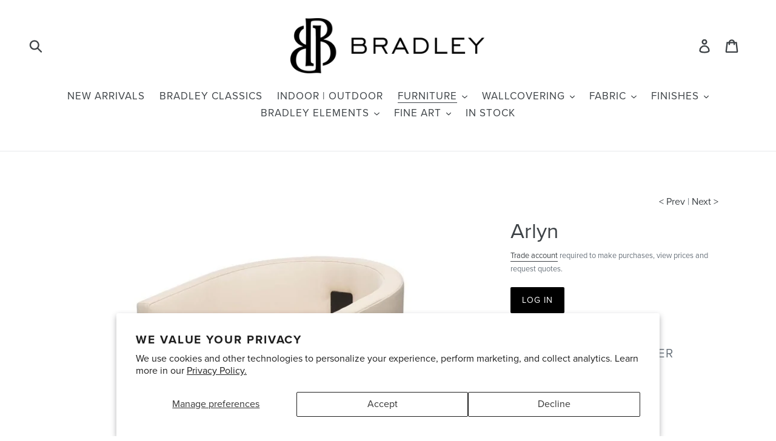

--- FILE ---
content_type: text/html; charset=utf-8
request_url: https://bradleyusa.com/collections/dining-barstools/products/arlyn
body_size: 29350
content:
<!doctype html>
<!--[if IE 9]> <html class="ie9 no-js" lang="en"> <![endif]-->
<!--[if (gt IE 9)|!(IE)]><!--> <html class="no-js" lang="en"> <!--<![endif]-->
<head>
  <meta charset="utf-8">
  <meta http-equiv="X-UA-Compatible" content="IE=edge,chrome=1">
  <meta name="viewport" content="width=device-width,initial-scale=1">
  <meta name="pinterest-rich-pin" content="false" />
  <meta name="theme-color" content="#000000">
  <link rel="canonical" href="https://bradleyusa.com/products/arlyn"><link rel="shortcut icon" href="//bradleyusa.com/cdn/shop/files/bradley-logo-mark-2k_32x32.png?v=1614755566" type="image/png"><title>Arlyn Upholstered Counter Stool
&ndash; Bradley USA</title>
      <meta name="description" content="Upholstered Counter Stool Handcrafted in the USA    configured as shown 24W | 22D | 34H | 25SH Available in dining height, counter height, and bar height  Fabric/Leather: BRADLEY ELEMENTS Abernathy Vanilla Vinyl Available as COM/COL (5 yds solid/ 100 sf) Stretcher: Satin Black - powder coated Customize with any BRADLEY">
    
  <!-- /snippets/social-meta-tags.liquid -->




<meta property="og:site_name" content="Bradley USA">
<meta property="og:url" content="https://bradleyusa.com/products/arlyn">
<meta property="og:title" content="Arlyn">
<meta property="og:type" content="product">
<meta property="og:description" content="Upholstered Counter Stool Handcrafted in the USA    configured as shown 24W | 22D | 34H | 25SH Available in dining height, counter height, and bar height  Fabric/Leather: BRADLEY ELEMENTS Abernathy Vanilla Vinyl Available as COM/COL (5 yds solid/ 100 sf) Stretcher: Satin Black - powder coated Customize with any BRADLEY">

<meta property="og:image" content="http://bradleyusa.com/cdn/shop/products/Bradley-Showroom-Arlyn-65_1200x1200.jpg?v=1659039384"><meta property="og:image" content="http://bradleyusa.com/cdn/shop/products/Bradley-Showroom-Arlyn-63_1200x1200.jpg?v=1659039384"><meta property="og:image" content="http://bradleyusa.com/cdn/shop/products/Bradley-Showroom-Arlyn-66_1200x1200.jpg?v=1659039384">
<meta property="og:image:secure_url" content="https://bradleyusa.com/cdn/shop/products/Bradley-Showroom-Arlyn-65_1200x1200.jpg?v=1659039384"><meta property="og:image:secure_url" content="https://bradleyusa.com/cdn/shop/products/Bradley-Showroom-Arlyn-63_1200x1200.jpg?v=1659039384"><meta property="og:image:secure_url" content="https://bradleyusa.com/cdn/shop/products/Bradley-Showroom-Arlyn-66_1200x1200.jpg?v=1659039384">


<meta name="twitter:card" content="summary_large_image">
<meta name="twitter:title" content="Arlyn">
<meta name="twitter:description" content="Upholstered Counter Stool Handcrafted in the USA    configured as shown 24W | 22D | 34H | 25SH Available in dining height, counter height, and bar height  Fabric/Leather: BRADLEY ELEMENTS Abernathy Vanilla Vinyl Available as COM/COL (5 yds solid/ 100 sf) Stretcher: Satin Black - powder coated Customize with any BRADLEY">

  
  <link href="//bradleyusa.com/cdn/shop/t/18/assets/basscss.css?v=70830736960710312821686955519" rel="stylesheet" type="text/css" media="all" />
  <link href="//bradleyusa.com/cdn/shop/t/18/assets/theme.scss.css?v=3209579029750270621759333032" rel="stylesheet" type="text/css" media="all" />
  <link href="//bradleyusa.com/cdn/shop/t/18/assets/print.scss.css?v=181558331221762549791686955519" rel="stylesheet" type="text/css" media="all" />

  <script>
    var theme = {
      strings: {
        addToCart: "Add to cart",
        soldOut: "Sold out",
        unavailable: "Unavailable",
        showMore: "Show More",
        showLess: "Show Less",
        addressError: "Error looking up that address",
        addressNoResults: "No results for that address",
        addressQueryLimit: "You have exceeded the Google API usage limit. Consider upgrading to a \u003ca href=\"https:\/\/developers.google.com\/maps\/premium\/usage-limits\"\u003ePremium Plan\u003c\/a\u003e.",
        authError: "There was a problem authenticating your Google Maps account.",
        newWindow: "Opens in a new window.",
        external: "Opens external website.",
        newWindowExternal: "Opens external website in a new window."
      },
      moneyFormat: "$ {{amount}}"
    }

    document.documentElement.className = document.documentElement.className.replace('no-js', 'js');
  </script>

  <!--[if (lte IE 9) ]><script src="//bradleyusa.com/cdn/shop/t/18/assets/match-media.min.js?v=22265819453975888031686955519" type="text/javascript"></script><![endif]--><!--[if (gt IE 9)|!(IE)]><!--><script src="//bradleyusa.com/cdn/shop/t/18/assets/lazysizes.js?v=68441465964607740661686955519" async="async"></script><!--<![endif]-->
  <!--[if lte IE 9]><script src="//bradleyusa.com/cdn/shop/t/18/assets/lazysizes.min.js?v=7799"></script><![endif]-->

  <!--[if (gt IE 9)|!(IE)]><!--><script src="//bradleyusa.com/cdn/shop/t/18/assets/vendor.js?v=121857302354663160541686955519" defer="defer"></script><!--<![endif]-->
  <!--[if lte IE 9]><script src="//bradleyusa.com/cdn/shop/t/18/assets/vendor.js?v=121857302354663160541686955519"></script><![endif]-->

  <!--[if (gt IE 9)|!(IE)]><!--><script src="//bradleyusa.com/cdn/shop/t/18/assets/theme.js?v=161950477018278326151686955519" defer="defer"></script><!--<![endif]-->
  <!--[if lte IE 9]><script src="//bradleyusa.com/cdn/shop/t/18/assets/theme.js?v=161950477018278326151686955519"></script><![endif]-->

  <script>window.performance && window.performance.mark && window.performance.mark('shopify.content_for_header.start');</script><meta id="shopify-digital-wallet" name="shopify-digital-wallet" content="/9616454/digital_wallets/dialog">
<meta name="shopify-checkout-api-token" content="c4b6252b0284e156be9cf2aba74ed7ec">
<link rel="alternate" type="application/json+oembed" href="https://bradleyusa.com/products/arlyn.oembed">
<script async="async" src="/checkouts/internal/preloads.js?locale=en-US"></script>
<link rel="preconnect" href="https://shop.app" crossorigin="anonymous">
<script async="async" src="https://shop.app/checkouts/internal/preloads.js?locale=en-US&shop_id=9616454" crossorigin="anonymous"></script>
<script id="shopify-features" type="application/json">{"accessToken":"c4b6252b0284e156be9cf2aba74ed7ec","betas":["rich-media-storefront-analytics"],"domain":"bradleyusa.com","predictiveSearch":true,"shopId":9616454,"locale":"en"}</script>
<script>var Shopify = Shopify || {};
Shopify.shop = "bradley-elements.myshopify.com";
Shopify.locale = "en";
Shopify.currency = {"active":"USD","rate":"1.0"};
Shopify.country = "US";
Shopify.theme = {"name":"Bradley - Staging","id":136613396712,"schema_name":"Debut","schema_version":"8.0.0","theme_store_id":null,"role":"main"};
Shopify.theme.handle = "null";
Shopify.theme.style = {"id":null,"handle":null};
Shopify.cdnHost = "bradleyusa.com/cdn";
Shopify.routes = Shopify.routes || {};
Shopify.routes.root = "/";</script>
<script type="module">!function(o){(o.Shopify=o.Shopify||{}).modules=!0}(window);</script>
<script>!function(o){function n(){var o=[];function n(){o.push(Array.prototype.slice.apply(arguments))}return n.q=o,n}var t=o.Shopify=o.Shopify||{};t.loadFeatures=n(),t.autoloadFeatures=n()}(window);</script>
<script>
  window.ShopifyPay = window.ShopifyPay || {};
  window.ShopifyPay.apiHost = "shop.app\/pay";
  window.ShopifyPay.redirectState = null;
</script>
<script id="shop-js-analytics" type="application/json">{"pageType":"product"}</script>
<script defer="defer" async type="module" src="//bradleyusa.com/cdn/shopifycloud/shop-js/modules/v2/client.init-shop-cart-sync_BT-GjEfc.en.esm.js"></script>
<script defer="defer" async type="module" src="//bradleyusa.com/cdn/shopifycloud/shop-js/modules/v2/chunk.common_D58fp_Oc.esm.js"></script>
<script defer="defer" async type="module" src="//bradleyusa.com/cdn/shopifycloud/shop-js/modules/v2/chunk.modal_xMitdFEc.esm.js"></script>
<script type="module">
  await import("//bradleyusa.com/cdn/shopifycloud/shop-js/modules/v2/client.init-shop-cart-sync_BT-GjEfc.en.esm.js");
await import("//bradleyusa.com/cdn/shopifycloud/shop-js/modules/v2/chunk.common_D58fp_Oc.esm.js");
await import("//bradleyusa.com/cdn/shopifycloud/shop-js/modules/v2/chunk.modal_xMitdFEc.esm.js");

  window.Shopify.SignInWithShop?.initShopCartSync?.({"fedCMEnabled":true,"windoidEnabled":true});

</script>
<script>
  window.Shopify = window.Shopify || {};
  if (!window.Shopify.featureAssets) window.Shopify.featureAssets = {};
  window.Shopify.featureAssets['shop-js'] = {"shop-cart-sync":["modules/v2/client.shop-cart-sync_DZOKe7Ll.en.esm.js","modules/v2/chunk.common_D58fp_Oc.esm.js","modules/v2/chunk.modal_xMitdFEc.esm.js"],"init-fed-cm":["modules/v2/client.init-fed-cm_B6oLuCjv.en.esm.js","modules/v2/chunk.common_D58fp_Oc.esm.js","modules/v2/chunk.modal_xMitdFEc.esm.js"],"shop-cash-offers":["modules/v2/client.shop-cash-offers_D2sdYoxE.en.esm.js","modules/v2/chunk.common_D58fp_Oc.esm.js","modules/v2/chunk.modal_xMitdFEc.esm.js"],"shop-login-button":["modules/v2/client.shop-login-button_QeVjl5Y3.en.esm.js","modules/v2/chunk.common_D58fp_Oc.esm.js","modules/v2/chunk.modal_xMitdFEc.esm.js"],"pay-button":["modules/v2/client.pay-button_DXTOsIq6.en.esm.js","modules/v2/chunk.common_D58fp_Oc.esm.js","modules/v2/chunk.modal_xMitdFEc.esm.js"],"shop-button":["modules/v2/client.shop-button_DQZHx9pm.en.esm.js","modules/v2/chunk.common_D58fp_Oc.esm.js","modules/v2/chunk.modal_xMitdFEc.esm.js"],"avatar":["modules/v2/client.avatar_BTnouDA3.en.esm.js"],"init-windoid":["modules/v2/client.init-windoid_CR1B-cfM.en.esm.js","modules/v2/chunk.common_D58fp_Oc.esm.js","modules/v2/chunk.modal_xMitdFEc.esm.js"],"init-shop-for-new-customer-accounts":["modules/v2/client.init-shop-for-new-customer-accounts_C_vY_xzh.en.esm.js","modules/v2/client.shop-login-button_QeVjl5Y3.en.esm.js","modules/v2/chunk.common_D58fp_Oc.esm.js","modules/v2/chunk.modal_xMitdFEc.esm.js"],"init-shop-email-lookup-coordinator":["modules/v2/client.init-shop-email-lookup-coordinator_BI7n9ZSv.en.esm.js","modules/v2/chunk.common_D58fp_Oc.esm.js","modules/v2/chunk.modal_xMitdFEc.esm.js"],"init-shop-cart-sync":["modules/v2/client.init-shop-cart-sync_BT-GjEfc.en.esm.js","modules/v2/chunk.common_D58fp_Oc.esm.js","modules/v2/chunk.modal_xMitdFEc.esm.js"],"shop-toast-manager":["modules/v2/client.shop-toast-manager_DiYdP3xc.en.esm.js","modules/v2/chunk.common_D58fp_Oc.esm.js","modules/v2/chunk.modal_xMitdFEc.esm.js"],"init-customer-accounts":["modules/v2/client.init-customer-accounts_D9ZNqS-Q.en.esm.js","modules/v2/client.shop-login-button_QeVjl5Y3.en.esm.js","modules/v2/chunk.common_D58fp_Oc.esm.js","modules/v2/chunk.modal_xMitdFEc.esm.js"],"init-customer-accounts-sign-up":["modules/v2/client.init-customer-accounts-sign-up_iGw4briv.en.esm.js","modules/v2/client.shop-login-button_QeVjl5Y3.en.esm.js","modules/v2/chunk.common_D58fp_Oc.esm.js","modules/v2/chunk.modal_xMitdFEc.esm.js"],"shop-follow-button":["modules/v2/client.shop-follow-button_CqMgW2wH.en.esm.js","modules/v2/chunk.common_D58fp_Oc.esm.js","modules/v2/chunk.modal_xMitdFEc.esm.js"],"checkout-modal":["modules/v2/client.checkout-modal_xHeaAweL.en.esm.js","modules/v2/chunk.common_D58fp_Oc.esm.js","modules/v2/chunk.modal_xMitdFEc.esm.js"],"shop-login":["modules/v2/client.shop-login_D91U-Q7h.en.esm.js","modules/v2/chunk.common_D58fp_Oc.esm.js","modules/v2/chunk.modal_xMitdFEc.esm.js"],"lead-capture":["modules/v2/client.lead-capture_BJmE1dJe.en.esm.js","modules/v2/chunk.common_D58fp_Oc.esm.js","modules/v2/chunk.modal_xMitdFEc.esm.js"],"payment-terms":["modules/v2/client.payment-terms_Ci9AEqFq.en.esm.js","modules/v2/chunk.common_D58fp_Oc.esm.js","modules/v2/chunk.modal_xMitdFEc.esm.js"]};
</script>
<script>(function() {
  var isLoaded = false;
  function asyncLoad() {
    if (isLoaded) return;
    isLoaded = true;
    var urls = ["https:\/\/shopifycdn.aaawebstore.com\/formbuilder\/appfiles\/aaa_form_builder_script_minify_v1.js?shop=bradley-elements.myshopify.com","https:\/\/instafeed.nfcube.com\/cdn\/2d4ed1e4bd5c29f4877a74cdc0b7593f.js?shop=bradley-elements.myshopify.com","https:\/\/cdn.shopify.com\/s\/files\/1\/0961\/6454\/t\/9\/assets\/globorequestforquote_init.js?shop=bradley-elements.myshopify.com","https:\/\/cdn.shopify.com\/s\/files\/1\/0961\/6454\/t\/9\/assets\/globorequestforquote_init.js?shop=bradley-elements.myshopify.com"];
    for (var i = 0; i < urls.length; i++) {
      var s = document.createElement('script');
      s.type = 'text/javascript';
      s.async = true;
      s.src = urls[i];
      var x = document.getElementsByTagName('script')[0];
      x.parentNode.insertBefore(s, x);
    }
  };
  if(window.attachEvent) {
    window.attachEvent('onload', asyncLoad);
  } else {
    window.addEventListener('load', asyncLoad, false);
  }
})();</script>
<script id="__st">var __st={"a":9616454,"offset":-18000,"reqid":"cca4536c-a360-4d10-9ecf-5a468d978e32-1769356988","pageurl":"bradleyusa.com\/collections\/dining-barstools\/products\/arlyn","u":"1db39d953301","p":"product","rtyp":"product","rid":2350282014799};</script>
<script>window.ShopifyPaypalV4VisibilityTracking = true;</script>
<script id="captcha-bootstrap">!function(){'use strict';const t='contact',e='account',n='new_comment',o=[[t,t],['blogs',n],['comments',n],[t,'customer']],c=[[e,'customer_login'],[e,'guest_login'],[e,'recover_customer_password'],[e,'create_customer']],r=t=>t.map((([t,e])=>`form[action*='/${t}']:not([data-nocaptcha='true']) input[name='form_type'][value='${e}']`)).join(','),a=t=>()=>t?[...document.querySelectorAll(t)].map((t=>t.form)):[];function s(){const t=[...o],e=r(t);return a(e)}const i='password',u='form_key',d=['recaptcha-v3-token','g-recaptcha-response','h-captcha-response',i],f=()=>{try{return window.sessionStorage}catch{return}},m='__shopify_v',_=t=>t.elements[u];function p(t,e,n=!1){try{const o=window.sessionStorage,c=JSON.parse(o.getItem(e)),{data:r}=function(t){const{data:e,action:n}=t;return t[m]||n?{data:e,action:n}:{data:t,action:n}}(c);for(const[e,n]of Object.entries(r))t.elements[e]&&(t.elements[e].value=n);n&&o.removeItem(e)}catch(o){console.error('form repopulation failed',{error:o})}}const l='form_type',E='cptcha';function T(t){t.dataset[E]=!0}const w=window,h=w.document,L='Shopify',v='ce_forms',y='captcha';let A=!1;((t,e)=>{const n=(g='f06e6c50-85a8-45c8-87d0-21a2b65856fe',I='https://cdn.shopify.com/shopifycloud/storefront-forms-hcaptcha/ce_storefront_forms_captcha_hcaptcha.v1.5.2.iife.js',D={infoText:'Protected by hCaptcha',privacyText:'Privacy',termsText:'Terms'},(t,e,n)=>{const o=w[L][v],c=o.bindForm;if(c)return c(t,g,e,D).then(n);var r;o.q.push([[t,g,e,D],n]),r=I,A||(h.body.append(Object.assign(h.createElement('script'),{id:'captcha-provider',async:!0,src:r})),A=!0)});var g,I,D;w[L]=w[L]||{},w[L][v]=w[L][v]||{},w[L][v].q=[],w[L][y]=w[L][y]||{},w[L][y].protect=function(t,e){n(t,void 0,e),T(t)},Object.freeze(w[L][y]),function(t,e,n,w,h,L){const[v,y,A,g]=function(t,e,n){const i=e?o:[],u=t?c:[],d=[...i,...u],f=r(d),m=r(i),_=r(d.filter((([t,e])=>n.includes(e))));return[a(f),a(m),a(_),s()]}(w,h,L),I=t=>{const e=t.target;return e instanceof HTMLFormElement?e:e&&e.form},D=t=>v().includes(t);t.addEventListener('submit',(t=>{const e=I(t);if(!e)return;const n=D(e)&&!e.dataset.hcaptchaBound&&!e.dataset.recaptchaBound,o=_(e),c=g().includes(e)&&(!o||!o.value);(n||c)&&t.preventDefault(),c&&!n&&(function(t){try{if(!f())return;!function(t){const e=f();if(!e)return;const n=_(t);if(!n)return;const o=n.value;o&&e.removeItem(o)}(t);const e=Array.from(Array(32),(()=>Math.random().toString(36)[2])).join('');!function(t,e){_(t)||t.append(Object.assign(document.createElement('input'),{type:'hidden',name:u})),t.elements[u].value=e}(t,e),function(t,e){const n=f();if(!n)return;const o=[...t.querySelectorAll(`input[type='${i}']`)].map((({name:t})=>t)),c=[...d,...o],r={};for(const[a,s]of new FormData(t).entries())c.includes(a)||(r[a]=s);n.setItem(e,JSON.stringify({[m]:1,action:t.action,data:r}))}(t,e)}catch(e){console.error('failed to persist form',e)}}(e),e.submit())}));const S=(t,e)=>{t&&!t.dataset[E]&&(n(t,e.some((e=>e===t))),T(t))};for(const o of['focusin','change'])t.addEventListener(o,(t=>{const e=I(t);D(e)&&S(e,y())}));const B=e.get('form_key'),M=e.get(l),P=B&&M;t.addEventListener('DOMContentLoaded',(()=>{const t=y();if(P)for(const e of t)e.elements[l].value===M&&p(e,B);[...new Set([...A(),...v().filter((t=>'true'===t.dataset.shopifyCaptcha))])].forEach((e=>S(e,t)))}))}(h,new URLSearchParams(w.location.search),n,t,e,['guest_login'])})(!0,!0)}();</script>
<script integrity="sha256-4kQ18oKyAcykRKYeNunJcIwy7WH5gtpwJnB7kiuLZ1E=" data-source-attribution="shopify.loadfeatures" defer="defer" src="//bradleyusa.com/cdn/shopifycloud/storefront/assets/storefront/load_feature-a0a9edcb.js" crossorigin="anonymous"></script>
<script crossorigin="anonymous" defer="defer" src="//bradleyusa.com/cdn/shopifycloud/storefront/assets/shopify_pay/storefront-65b4c6d7.js?v=20250812"></script>
<script data-source-attribution="shopify.dynamic_checkout.dynamic.init">var Shopify=Shopify||{};Shopify.PaymentButton=Shopify.PaymentButton||{isStorefrontPortableWallets:!0,init:function(){window.Shopify.PaymentButton.init=function(){};var t=document.createElement("script");t.src="https://bradleyusa.com/cdn/shopifycloud/portable-wallets/latest/portable-wallets.en.js",t.type="module",document.head.appendChild(t)}};
</script>
<script data-source-attribution="shopify.dynamic_checkout.buyer_consent">
  function portableWalletsHideBuyerConsent(e){var t=document.getElementById("shopify-buyer-consent"),n=document.getElementById("shopify-subscription-policy-button");t&&n&&(t.classList.add("hidden"),t.setAttribute("aria-hidden","true"),n.removeEventListener("click",e))}function portableWalletsShowBuyerConsent(e){var t=document.getElementById("shopify-buyer-consent"),n=document.getElementById("shopify-subscription-policy-button");t&&n&&(t.classList.remove("hidden"),t.removeAttribute("aria-hidden"),n.addEventListener("click",e))}window.Shopify?.PaymentButton&&(window.Shopify.PaymentButton.hideBuyerConsent=portableWalletsHideBuyerConsent,window.Shopify.PaymentButton.showBuyerConsent=portableWalletsShowBuyerConsent);
</script>
<script data-source-attribution="shopify.dynamic_checkout.cart.bootstrap">document.addEventListener("DOMContentLoaded",(function(){function t(){return document.querySelector("shopify-accelerated-checkout-cart, shopify-accelerated-checkout")}if(t())Shopify.PaymentButton.init();else{new MutationObserver((function(e,n){t()&&(Shopify.PaymentButton.init(),n.disconnect())})).observe(document.body,{childList:!0,subtree:!0})}}));
</script>
<script id='scb4127' type='text/javascript' async='' src='https://bradleyusa.com/cdn/shopifycloud/privacy-banner/storefront-banner.js'></script><link id="shopify-accelerated-checkout-styles" rel="stylesheet" media="screen" href="https://bradleyusa.com/cdn/shopifycloud/portable-wallets/latest/accelerated-checkout-backwards-compat.css" crossorigin="anonymous">
<style id="shopify-accelerated-checkout-cart">
        #shopify-buyer-consent {
  margin-top: 1em;
  display: inline-block;
  width: 100%;
}

#shopify-buyer-consent.hidden {
  display: none;
}

#shopify-subscription-policy-button {
  background: none;
  border: none;
  padding: 0;
  text-decoration: underline;
  font-size: inherit;
  cursor: pointer;
}

#shopify-subscription-policy-button::before {
  box-shadow: none;
}

      </style>

<script>window.performance && window.performance.mark && window.performance.mark('shopify.content_for_header.end');</script>
  <link rel="stylesheet" href="https://use.typekit.net/sjy7odr.css">
<div id="shopify-section-filter-menu-settings" class="shopify-section"><style type="text/css">
/*  Filter Menu Color and Image Section CSS */</style>
<link href="//bradleyusa.com/cdn/shop/t/18/assets/filter-menu.scss.css?v=110595504338983624881698433520" rel="stylesheet" type="text/css" media="all" />
<script src="//bradleyusa.com/cdn/shop/t/18/assets/filter-menu.js?v=154541766503576895261686955519" type="text/javascript"></script>





</div>
	<link href="//bradleyusa.com/cdn/shop/t/18/assets/globorequestforquote.css?v=147310610232889117381686955519" rel="stylesheet" type="text/css" media="all" /><script src="//bradleyusa.com/cdn/shop/t/18/assets/globorequestforquote_params.js?v=148408552846766835231686955519" type="text/javascript"></script><script type="text/javascript">var GRFQConfigs = GRFQConfigs || {};GRFQConfigs.customer = {'id': '','email': '','name': ''};GRFQConfigs.product = {"id":2350282014799,"title":"Arlyn","handle":"arlyn","description":"\u003cmeta charset=\"utf-8\"\u003e\u003cmeta charset=\"utf-8\"\u003e\n\u003ch2\u003eUpholstered Counter Stool\u003c\/h2\u003e\n\u003cp\u003e\u003cem\u003eHandcrafted in the USA  \u003c\/em\u003e\u003cem\u003e \u003c\/em\u003e\u003c\/p\u003e\n\u003cdiv\u003econfigured as shown\u003c\/div\u003e\n\u003cdiv id=\"product_desciption_text\"\u003e\n\u003cul\u003e\n\u003cli\u003e24W | 22D | 34H | 25SH\u003c\/li\u003e\n\u003cli\u003eAvailable in dining height, counter height, and bar height \u003c\/li\u003e\n\u003cli\u003eFabric\/Leather: \u003ca href=\"https:\/\/bradleyusa.com\/products\/abernathy-vanilla\" title=\"Abernathy Vanilla Vinyl\" target=\"_blank\"\u003eBRADLEY ELEMENTS Abernathy Vanilla Vinyl\u003c\/a\u003e\n\u003c\/li\u003e\n\u003cli\u003eAvailable as COM\/COL (5 yds solid\/ 100 sf)\u003c\/li\u003e\n\u003cli\u003eStretcher: Satin Black - powder coated\u003c\/li\u003e\n\u003cli\u003eCustomize with any \u003ca href=\"https:\/\/bradleyusa.com\/collections\/iron-finish\" target=\"_blank\"\u003eBRADLEY Iron finish\u003c\/a\u003e - powder coated\u003c\/li\u003e\n\u003cli\u003eHospitality pricing available\u003c\/li\u003e\n\u003cli\u003eLead Time: 8-14 weeks\u003c\/li\u003e\n\u003cli\u003e\u003cspan style=\"color: #b3b3b3;\"\u003e1117\u003c\/span\u003e\u003c\/li\u003e\n\u003c\/ul\u003e\n\u003cmeta charset=\"utf-8\"\u003e \u003cmeta charset=\"utf-8\"\u003e \u003ca href=\"https:\/\/cdn.shopify.com\/s\/files\/1\/0961\/6454\/files\/Arlyn_Tearsheet.pdf?v=1661188927\" class=\"btn btn--small\" target=\"_blank\"\u003eTear Sheet\u003c\/a\u003e\n\u003c\/div\u003e","published_at":"2018-11-28T11:19:48-05:00","created_at":"2018-11-28T11:26:29-05:00","vendor":"Bradley USA","type":"Furniture","tags":["bradley-usa","dining-barstools","furniture","upholstery"],"price":249000,"price_min":249000,"price_max":342000,"available":true,"price_varies":true,"compare_at_price":null,"compare_at_price_min":0,"compare_at_price_max":0,"compare_at_price_varies":false,"variants":[{"id":21160108589135,"title":"24W x 22D x 34H x 25SH (Counter) \/ COM (5 yds) \/ Level A","option1":"24W x 22D x 34H x 25SH (Counter)","option2":"COM (5 yds)","option3":"Level A","sku":"","requires_shipping":true,"taxable":false,"featured_image":null,"available":true,"name":"Arlyn - 24W x 22D x 34H x 25SH (Counter) \/ COM (5 yds) \/ Level A","public_title":"24W x 22D x 34H x 25SH (Counter) \/ COM (5 yds) \/ Level A","options":["24W x 22D x 34H x 25SH (Counter)","COM (5 yds)","Level A"],"price":273000,"weight":0,"compare_at_price":null,"inventory_quantity":0,"inventory_management":null,"inventory_policy":"deny","barcode":"","requires_selling_plan":false,"selling_plan_allocations":[]},{"id":39684027449423,"title":"24W x 22D x 34H x 25SH (Counter) \/ COM (5 yds) \/ Level B","option1":"24W x 22D x 34H x 25SH (Counter)","option2":"COM (5 yds)","option3":"Level B","sku":"","requires_shipping":true,"taxable":false,"featured_image":null,"available":true,"name":"Arlyn - 24W x 22D x 34H x 25SH (Counter) \/ COM (5 yds) \/ Level B","public_title":"24W x 22D x 34H x 25SH (Counter) \/ COM (5 yds) \/ Level B","options":["24W x 22D x 34H x 25SH (Counter)","COM (5 yds)","Level B"],"price":283000,"weight":0,"compare_at_price":null,"inventory_quantity":0,"inventory_management":null,"inventory_policy":"deny","barcode":"","requires_selling_plan":false,"selling_plan_allocations":[]},{"id":39684027482191,"title":"24W x 22D x 34H x 25SH (Counter) \/ COM (5 yds) \/ Level C","option1":"24W x 22D x 34H x 25SH (Counter)","option2":"COM (5 yds)","option3":"Level C","sku":"","requires_shipping":true,"taxable":false,"featured_image":null,"available":true,"name":"Arlyn - 24W x 22D x 34H x 25SH (Counter) \/ COM (5 yds) \/ Level C","public_title":"24W x 22D x 34H x 25SH (Counter) \/ COM (5 yds) \/ Level C","options":["24W x 22D x 34H x 25SH (Counter)","COM (5 yds)","Level C"],"price":292000,"weight":0,"compare_at_price":null,"inventory_quantity":0,"inventory_management":null,"inventory_policy":"deny","barcode":"","requires_selling_plan":false,"selling_plan_allocations":[]},{"id":22212366925903,"title":"24W x 22D x 34H x 25SH (Counter) \/ COL (100 sf) \/ Level A","option1":"24W x 22D x 34H x 25SH (Counter)","option2":"COL (100 sf)","option3":"Level A","sku":"","requires_shipping":true,"taxable":false,"featured_image":null,"available":true,"name":"Arlyn - 24W x 22D x 34H x 25SH (Counter) \/ COL (100 sf) \/ Level A","public_title":"24W x 22D x 34H x 25SH (Counter) \/ COL (100 sf) \/ Level A","options":["24W x 22D x 34H x 25SH (Counter)","COL (100 sf)","Level A"],"price":289000,"weight":0,"compare_at_price":null,"inventory_quantity":0,"inventory_management":null,"inventory_policy":"deny","barcode":"","requires_selling_plan":false,"selling_plan_allocations":[]},{"id":39684027514959,"title":"24W x 22D x 34H x 25SH (Counter) \/ COL (100 sf) \/ Level B","option1":"24W x 22D x 34H x 25SH (Counter)","option2":"COL (100 sf)","option3":"Level B","sku":"","requires_shipping":true,"taxable":false,"featured_image":null,"available":true,"name":"Arlyn - 24W x 22D x 34H x 25SH (Counter) \/ COL (100 sf) \/ Level B","public_title":"24W x 22D x 34H x 25SH (Counter) \/ COL (100 sf) \/ Level B","options":["24W x 22D x 34H x 25SH (Counter)","COL (100 sf)","Level B"],"price":299000,"weight":0,"compare_at_price":null,"inventory_quantity":0,"inventory_management":null,"inventory_policy":"deny","barcode":"","requires_selling_plan":false,"selling_plan_allocations":[]},{"id":39684027547727,"title":"24W x 22D x 34H x 25SH (Counter) \/ COL (100 sf) \/ Level C","option1":"24W x 22D x 34H x 25SH (Counter)","option2":"COL (100 sf)","option3":"Level C","sku":"","requires_shipping":true,"taxable":false,"featured_image":null,"available":true,"name":"Arlyn - 24W x 22D x 34H x 25SH (Counter) \/ COL (100 sf) \/ Level C","public_title":"24W x 22D x 34H x 25SH (Counter) \/ COL (100 sf) \/ Level C","options":["24W x 22D x 34H x 25SH (Counter)","COL (100 sf)","Level C"],"price":308000,"weight":0,"compare_at_price":null,"inventory_quantity":0,"inventory_management":null,"inventory_policy":"deny","barcode":"","requires_selling_plan":false,"selling_plan_allocations":[]},{"id":21960177090639,"title":"24W x 22D x 39H x 30SH (Bar) \/ COM (5 yds) \/ Level A","option1":"24W x 22D x 39H x 30SH (Bar)","option2":"COM (5 yds)","option3":"Level A","sku":"","requires_shipping":true,"taxable":false,"featured_image":null,"available":true,"name":"Arlyn - 24W x 22D x 39H x 30SH (Bar) \/ COM (5 yds) \/ Level A","public_title":"24W x 22D x 39H x 30SH (Bar) \/ COM (5 yds) \/ Level A","options":["24W x 22D x 39H x 30SH (Bar)","COM (5 yds)","Level A"],"price":299000,"weight":0,"compare_at_price":null,"inventory_quantity":0,"inventory_management":null,"inventory_policy":"deny","barcode":"","requires_selling_plan":false,"selling_plan_allocations":[]},{"id":39684027580495,"title":"24W x 22D x 39H x 30SH (Bar) \/ COM (5 yds) \/ Level B","option1":"24W x 22D x 39H x 30SH (Bar)","option2":"COM (5 yds)","option3":"Level B","sku":"","requires_shipping":true,"taxable":false,"featured_image":null,"available":true,"name":"Arlyn - 24W x 22D x 39H x 30SH (Bar) \/ COM (5 yds) \/ Level B","public_title":"24W x 22D x 39H x 30SH (Bar) \/ COM (5 yds) \/ Level B","options":["24W x 22D x 39H x 30SH (Bar)","COM (5 yds)","Level B"],"price":309000,"weight":0,"compare_at_price":null,"inventory_quantity":0,"inventory_management":null,"inventory_policy":"deny","barcode":"","requires_selling_plan":false,"selling_plan_allocations":[]},{"id":39684027613263,"title":"24W x 22D x 39H x 30SH (Bar) \/ COM (5 yds) \/ Level C","option1":"24W x 22D x 39H x 30SH (Bar)","option2":"COM (5 yds)","option3":"Level C","sku":"","requires_shipping":true,"taxable":false,"featured_image":null,"available":true,"name":"Arlyn - 24W x 22D x 39H x 30SH (Bar) \/ COM (5 yds) \/ Level C","public_title":"24W x 22D x 39H x 30SH (Bar) \/ COM (5 yds) \/ Level C","options":["24W x 22D x 39H x 30SH (Bar)","COM (5 yds)","Level C"],"price":318000,"weight":0,"compare_at_price":null,"inventory_quantity":0,"inventory_management":null,"inventory_policy":"deny","barcode":"","requires_selling_plan":false,"selling_plan_allocations":[]},{"id":22212370694223,"title":"24W x 22D x 39H x 30SH (Bar) \/ COL (100 sf) \/ Level A","option1":"24W x 22D x 39H x 30SH (Bar)","option2":"COL (100 sf)","option3":"Level A","sku":"","requires_shipping":true,"taxable":false,"featured_image":null,"available":true,"name":"Arlyn - 24W x 22D x 39H x 30SH (Bar) \/ COL (100 sf) \/ Level A","public_title":"24W x 22D x 39H x 30SH (Bar) \/ COL (100 sf) \/ Level A","options":["24W x 22D x 39H x 30SH (Bar)","COL (100 sf)","Level A"],"price":323000,"weight":0,"compare_at_price":null,"inventory_quantity":0,"inventory_management":null,"inventory_policy":"deny","barcode":"","requires_selling_plan":false,"selling_plan_allocations":[]},{"id":39684027646031,"title":"24W x 22D x 39H x 30SH (Bar) \/ COL (100 sf) \/ Level B","option1":"24W x 22D x 39H x 30SH (Bar)","option2":"COL (100 sf)","option3":"Level B","sku":"","requires_shipping":true,"taxable":false,"featured_image":null,"available":true,"name":"Arlyn - 24W x 22D x 39H x 30SH (Bar) \/ COL (100 sf) \/ Level B","public_title":"24W x 22D x 39H x 30SH (Bar) \/ COL (100 sf) \/ Level B","options":["24W x 22D x 39H x 30SH (Bar)","COL (100 sf)","Level B"],"price":333000,"weight":0,"compare_at_price":null,"inventory_quantity":0,"inventory_management":null,"inventory_policy":"deny","barcode":"","requires_selling_plan":false,"selling_plan_allocations":[]},{"id":39684027678799,"title":"24W x 22D x 39H x 30SH (Bar) \/ COL (100 sf) \/ Level C","option1":"24W x 22D x 39H x 30SH (Bar)","option2":"COL (100 sf)","option3":"Level C","sku":"","requires_shipping":true,"taxable":false,"featured_image":null,"available":true,"name":"Arlyn - 24W x 22D x 39H x 30SH (Bar) \/ COL (100 sf) \/ Level C","public_title":"24W x 22D x 39H x 30SH (Bar) \/ COL (100 sf) \/ Level C","options":["24W x 22D x 39H x 30SH (Bar)","COL (100 sf)","Level C"],"price":342000,"weight":0,"compare_at_price":null,"inventory_quantity":0,"inventory_management":null,"inventory_policy":"deny","barcode":"","requires_selling_plan":false,"selling_plan_allocations":[]},{"id":32540139159631,"title":"24W x 22D x 29H x 19SH (Dining) \/ COM (5 yds) \/ Level A","option1":"24W x 22D x 29H x 19SH (Dining)","option2":"COM (5 yds)","option3":"Level A","sku":"","requires_shipping":true,"taxable":false,"featured_image":null,"available":true,"name":"Arlyn - 24W x 22D x 29H x 19SH (Dining) \/ COM (5 yds) \/ Level A","public_title":"24W x 22D x 29H x 19SH (Dining) \/ COM (5 yds) \/ Level A","options":["24W x 22D x 29H x 19SH (Dining)","COM (5 yds)","Level A"],"price":249000,"weight":0,"compare_at_price":null,"inventory_quantity":0,"inventory_management":null,"inventory_policy":"deny","barcode":"","requires_selling_plan":false,"selling_plan_allocations":[]},{"id":39684027711567,"title":"24W x 22D x 29H x 19SH (Dining) \/ COM (5 yds) \/ Level B","option1":"24W x 22D x 29H x 19SH (Dining)","option2":"COM (5 yds)","option3":"Level B","sku":"","requires_shipping":true,"taxable":false,"featured_image":null,"available":true,"name":"Arlyn - 24W x 22D x 29H x 19SH (Dining) \/ COM (5 yds) \/ Level B","public_title":"24W x 22D x 29H x 19SH (Dining) \/ COM (5 yds) \/ Level B","options":["24W x 22D x 29H x 19SH (Dining)","COM (5 yds)","Level B"],"price":259000,"weight":0,"compare_at_price":null,"inventory_quantity":0,"inventory_management":null,"inventory_policy":"deny","barcode":"","requires_selling_plan":false,"selling_plan_allocations":[]},{"id":39684027744335,"title":"24W x 22D x 29H x 19SH (Dining) \/ COM (5 yds) \/ Level C","option1":"24W x 22D x 29H x 19SH (Dining)","option2":"COM (5 yds)","option3":"Level C","sku":"","requires_shipping":true,"taxable":false,"featured_image":null,"available":true,"name":"Arlyn - 24W x 22D x 29H x 19SH (Dining) \/ COM (5 yds) \/ Level C","public_title":"24W x 22D x 29H x 19SH (Dining) \/ COM (5 yds) \/ Level C","options":["24W x 22D x 29H x 19SH (Dining)","COM (5 yds)","Level C"],"price":268000,"weight":0,"compare_at_price":null,"inventory_quantity":0,"inventory_management":null,"inventory_policy":"deny","barcode":"","requires_selling_plan":false,"selling_plan_allocations":[]},{"id":32540139192399,"title":"24W x 22D x 29H x 19SH (Dining) \/ COL (100 sf) \/ Level A","option1":"24W x 22D x 29H x 19SH (Dining)","option2":"COL (100 sf)","option3":"Level A","sku":"","requires_shipping":true,"taxable":false,"featured_image":null,"available":true,"name":"Arlyn - 24W x 22D x 29H x 19SH (Dining) \/ COL (100 sf) \/ Level A","public_title":"24W x 22D x 29H x 19SH (Dining) \/ COL (100 sf) \/ Level A","options":["24W x 22D x 29H x 19SH (Dining)","COL (100 sf)","Level A"],"price":268000,"weight":0,"compare_at_price":null,"inventory_quantity":0,"inventory_management":null,"inventory_policy":"deny","barcode":"","requires_selling_plan":false,"selling_plan_allocations":[]},{"id":39684027777103,"title":"24W x 22D x 29H x 19SH (Dining) \/ COL (100 sf) \/ Level B","option1":"24W x 22D x 29H x 19SH (Dining)","option2":"COL (100 sf)","option3":"Level B","sku":"","requires_shipping":true,"taxable":false,"featured_image":null,"available":true,"name":"Arlyn - 24W x 22D x 29H x 19SH (Dining) \/ COL (100 sf) \/ Level B","public_title":"24W x 22D x 29H x 19SH (Dining) \/ COL (100 sf) \/ Level B","options":["24W x 22D x 29H x 19SH (Dining)","COL (100 sf)","Level B"],"price":278000,"weight":0,"compare_at_price":null,"inventory_quantity":0,"inventory_management":null,"inventory_policy":"deny","barcode":"","requires_selling_plan":false,"selling_plan_allocations":[]},{"id":39684027809871,"title":"24W x 22D x 29H x 19SH (Dining) \/ COL (100 sf) \/ Level C","option1":"24W x 22D x 29H x 19SH (Dining)","option2":"COL (100 sf)","option3":"Level C","sku":"","requires_shipping":true,"taxable":false,"featured_image":null,"available":true,"name":"Arlyn - 24W x 22D x 29H x 19SH (Dining) \/ COL (100 sf) \/ Level C","public_title":"24W x 22D x 29H x 19SH (Dining) \/ COL (100 sf) \/ Level C","options":["24W x 22D x 29H x 19SH (Dining)","COL (100 sf)","Level C"],"price":287000,"weight":0,"compare_at_price":null,"inventory_quantity":0,"inventory_management":null,"inventory_policy":"deny","barcode":"","requires_selling_plan":false,"selling_plan_allocations":[]}],"images":["\/\/bradleyusa.com\/cdn\/shop\/products\/Bradley-Showroom-Arlyn-65.jpg?v=1659039384","\/\/bradleyusa.com\/cdn\/shop\/products\/Bradley-Showroom-Arlyn-63.jpg?v=1659039384","\/\/bradleyusa.com\/cdn\/shop\/products\/Bradley-Showroom-Arlyn-66.jpg?v=1659039384","\/\/bradleyusa.com\/cdn\/shop\/products\/Arlyn-2_1024x1024_2x_1.jpg?v=1659039384","\/\/bradleyusa.com\/cdn\/shop\/products\/Arlyn-1_1024x1024_2x_4c30428f-e2b6-4120-924f-35b48bbcd6d0.jpg?v=1659039384","\/\/bradleyusa.com\/cdn\/shop\/files\/BradleyUSA_121823_MMP_10959copy.jpg?v=1705601224","\/\/bradleyusa.com\/cdn\/shop\/files\/BradleyUSA_121823_MMP_10960copy.jpg?v=1705601224","\/\/bradleyusa.com\/cdn\/shop\/files\/BradleyUSA_121823_MMP_10969copy2.jpg?v=1705601224","\/\/bradleyusa.com\/cdn\/shop\/products\/ARLYN.jpg?v=1705601224","\/\/bradleyusa.com\/cdn\/shop\/products\/ARLYN_SQUARE.jpg?v=1705601224","\/\/bradleyusa.com\/cdn\/shop\/files\/BradleyUSA_ShowroomVignettes_080422_MMP_106866_B.jpg?v=1705601224","\/\/bradleyusa.com\/cdn\/shop\/files\/BradleyUSA_ShowroomVignettes_080422_MMP_106913_B_70288e76-c5f4-4910-8266-9795ed80971e.jpg?v=1705601224"],"featured_image":"\/\/bradleyusa.com\/cdn\/shop\/products\/Bradley-Showroom-Arlyn-65.jpg?v=1659039384","options":["Size","Fabric\/Leather","Iron Stretcher Finish"],"media":[{"alt":null,"id":31325096673512,"position":1,"preview_image":{"aspect_ratio":1.0,"height":975,"width":975,"src":"\/\/bradleyusa.com\/cdn\/shop\/products\/Bradley-Showroom-Arlyn-65.jpg?v=1659039384"},"aspect_ratio":1.0,"height":975,"media_type":"image","src":"\/\/bradleyusa.com\/cdn\/shop\/products\/Bradley-Showroom-Arlyn-65.jpg?v=1659039384","width":975},{"alt":null,"id":31325096607976,"position":2,"preview_image":{"aspect_ratio":1.0,"height":1012,"width":1012,"src":"\/\/bradleyusa.com\/cdn\/shop\/products\/Bradley-Showroom-Arlyn-63.jpg?v=1659039384"},"aspect_ratio":1.0,"height":1012,"media_type":"image","src":"\/\/bradleyusa.com\/cdn\/shop\/products\/Bradley-Showroom-Arlyn-63.jpg?v=1659039384","width":1012},{"alt":null,"id":31325096739048,"position":3,"preview_image":{"aspect_ratio":1.0,"height":942,"width":942,"src":"\/\/bradleyusa.com\/cdn\/shop\/products\/Bradley-Showroom-Arlyn-66.jpg?v=1659039384"},"aspect_ratio":1.0,"height":942,"media_type":"image","src":"\/\/bradleyusa.com\/cdn\/shop\/products\/Bradley-Showroom-Arlyn-66.jpg?v=1659039384","width":942},{"alt":null,"id":1703427342415,"position":4,"preview_image":{"aspect_ratio":1.0,"height":800,"width":800,"src":"\/\/bradleyusa.com\/cdn\/shop\/products\/Arlyn-2_1024x1024_2x_1.jpg?v=1659039384"},"aspect_ratio":1.0,"height":800,"media_type":"image","src":"\/\/bradleyusa.com\/cdn\/shop\/products\/Arlyn-2_1024x1024_2x_1.jpg?v=1659039384","width":800},{"alt":null,"id":1703427211343,"position":5,"preview_image":{"aspect_ratio":1.0,"height":800,"width":800,"src":"\/\/bradleyusa.com\/cdn\/shop\/products\/Arlyn-1_1024x1024_2x_4c30428f-e2b6-4120-924f-35b48bbcd6d0.jpg?v=1659039384"},"aspect_ratio":1.0,"height":800,"media_type":"image","src":"\/\/bradleyusa.com\/cdn\/shop\/products\/Arlyn-1_1024x1024_2x_4c30428f-e2b6-4120-924f-35b48bbcd6d0.jpg?v=1659039384","width":800},{"alt":null,"id":35261583818984,"position":6,"preview_image":{"aspect_ratio":1.0,"height":800,"width":800,"src":"\/\/bradleyusa.com\/cdn\/shop\/files\/BradleyUSA_121823_MMP_10959copy.jpg?v=1705601224"},"aspect_ratio":1.0,"height":800,"media_type":"image","src":"\/\/bradleyusa.com\/cdn\/shop\/files\/BradleyUSA_121823_MMP_10959copy.jpg?v=1705601224","width":800},{"alt":null,"id":35261583851752,"position":7,"preview_image":{"aspect_ratio":1.0,"height":800,"width":800,"src":"\/\/bradleyusa.com\/cdn\/shop\/files\/BradleyUSA_121823_MMP_10960copy.jpg?v=1705601224"},"aspect_ratio":1.0,"height":800,"media_type":"image","src":"\/\/bradleyusa.com\/cdn\/shop\/files\/BradleyUSA_121823_MMP_10960copy.jpg?v=1705601224","width":800},{"alt":null,"id":35261583884520,"position":8,"preview_image":{"aspect_ratio":1.0,"height":800,"width":800,"src":"\/\/bradleyusa.com\/cdn\/shop\/files\/BradleyUSA_121823_MMP_10969copy2.jpg?v=1705601224"},"aspect_ratio":1.0,"height":800,"media_type":"image","src":"\/\/bradleyusa.com\/cdn\/shop\/files\/BradleyUSA_121823_MMP_10969copy2.jpg?v=1705601224","width":800},{"alt":null,"id":20339760398415,"position":9,"preview_image":{"aspect_ratio":1.0,"height":800,"width":800,"src":"\/\/bradleyusa.com\/cdn\/shop\/products\/ARLYN.jpg?v=1705601224"},"aspect_ratio":1.0,"height":800,"media_type":"image","src":"\/\/bradleyusa.com\/cdn\/shop\/products\/ARLYN.jpg?v=1705601224","width":800},{"alt":null,"id":1137337696335,"position":10,"preview_image":{"aspect_ratio":1.0,"height":2400,"width":2400,"src":"\/\/bradleyusa.com\/cdn\/shop\/products\/ARLYN_SQUARE.jpg?v=1705601224"},"aspect_ratio":1.0,"height":2400,"media_type":"image","src":"\/\/bradleyusa.com\/cdn\/shop\/products\/ARLYN_SQUARE.jpg?v=1705601224","width":2400},{"alt":null,"id":33302375661800,"position":11,"preview_image":{"aspect_ratio":1.498,"height":1268,"width":1900,"src":"\/\/bradleyusa.com\/cdn\/shop\/files\/BradleyUSA_ShowroomVignettes_080422_MMP_106866_B.jpg?v=1705601224"},"aspect_ratio":1.498,"height":1268,"media_type":"image","src":"\/\/bradleyusa.com\/cdn\/shop\/files\/BradleyUSA_ShowroomVignettes_080422_MMP_106866_B.jpg?v=1705601224","width":1900},{"alt":null,"id":33420384993512,"position":12,"preview_image":{"aspect_ratio":1.498,"height":1268,"width":1900,"src":"\/\/bradleyusa.com\/cdn\/shop\/files\/BradleyUSA_ShowroomVignettes_080422_MMP_106913_B_70288e76-c5f4-4910-8266-9795ed80971e.jpg?v=1705601224"},"aspect_ratio":1.498,"height":1268,"media_type":"image","src":"\/\/bradleyusa.com\/cdn\/shop\/files\/BradleyUSA_ShowroomVignettes_080422_MMP_106913_B_70288e76-c5f4-4910-8266-9795ed80971e.jpg?v=1705601224","width":1900}],"requires_selling_plan":false,"selling_plan_groups":[],"content":"\u003cmeta charset=\"utf-8\"\u003e\u003cmeta charset=\"utf-8\"\u003e\n\u003ch2\u003eUpholstered Counter Stool\u003c\/h2\u003e\n\u003cp\u003e\u003cem\u003eHandcrafted in the USA  \u003c\/em\u003e\u003cem\u003e \u003c\/em\u003e\u003c\/p\u003e\n\u003cdiv\u003econfigured as shown\u003c\/div\u003e\n\u003cdiv id=\"product_desciption_text\"\u003e\n\u003cul\u003e\n\u003cli\u003e24W | 22D | 34H | 25SH\u003c\/li\u003e\n\u003cli\u003eAvailable in dining height, counter height, and bar height \u003c\/li\u003e\n\u003cli\u003eFabric\/Leather: \u003ca href=\"https:\/\/bradleyusa.com\/products\/abernathy-vanilla\" title=\"Abernathy Vanilla Vinyl\" target=\"_blank\"\u003eBRADLEY ELEMENTS Abernathy Vanilla Vinyl\u003c\/a\u003e\n\u003c\/li\u003e\n\u003cli\u003eAvailable as COM\/COL (5 yds solid\/ 100 sf)\u003c\/li\u003e\n\u003cli\u003eStretcher: Satin Black - powder coated\u003c\/li\u003e\n\u003cli\u003eCustomize with any \u003ca href=\"https:\/\/bradleyusa.com\/collections\/iron-finish\" target=\"_blank\"\u003eBRADLEY Iron finish\u003c\/a\u003e - powder coated\u003c\/li\u003e\n\u003cli\u003eHospitality pricing available\u003c\/li\u003e\n\u003cli\u003eLead Time: 8-14 weeks\u003c\/li\u003e\n\u003cli\u003e\u003cspan style=\"color: #b3b3b3;\"\u003e1117\u003c\/span\u003e\u003c\/li\u003e\n\u003c\/ul\u003e\n\u003cmeta charset=\"utf-8\"\u003e \u003cmeta charset=\"utf-8\"\u003e \u003ca href=\"https:\/\/cdn.shopify.com\/s\/files\/1\/0961\/6454\/files\/Arlyn_Tearsheet.pdf?v=1661188927\" class=\"btn btn--small\" target=\"_blank\"\u003eTear Sheet\u003c\/a\u003e\n\u003c\/div\u003e"};</script><script type="text/javascript" src="//bradleyusa.com/cdn/shop/t/18/assets/globorequestforquote.js?v=93459909526244005121686955519" defer="defer"></script>  <script> if(typeof GRFQConfigs.product['collection'] === 'undefined') GRFQConfigs.product['collection'] = []; GRFQConfigs.product['collection'].push('117005315'); </script>  <script> if(typeof GRFQConfigs.product['collection'] === 'undefined') GRFQConfigs.product['collection'] = []; GRFQConfigs.product['collection'].push('137298563'); </script>  <script> if(typeof GRFQConfigs.product['collection'] === 'undefined') GRFQConfigs.product['collection'] = []; GRFQConfigs.product['collection'].push('474501702'); </script>  <script> if(typeof GRFQConfigs.product['collection'] === 'undefined') GRFQConfigs.product['collection'] = []; GRFQConfigs.product['collection'].push('81242325071'); </script>  <script> if(typeof GRFQConfigs.product['collection'] === 'undefined') GRFQConfigs.product['collection'] = []; GRFQConfigs.product['collection'].push('58055000143'); </script>  <script> if(typeof GRFQConfigs.product['collection'] === 'undefined') GRFQConfigs.product['collection'] = []; GRFQConfigs.product['collection'].push('81242292303'); </script> 
<!--Gem_Page_Header_Script-->
    


<!--End_Gem_Page_Header_Script-->



    

    
  
<!-- BEGIN app block: shopify://apps/gempages-builder/blocks/embed-gp-script-head/20b379d4-1b20-474c-a6ca-665c331919f3 -->














<!-- END app block --><link href="https://monorail-edge.shopifysvc.com" rel="dns-prefetch">
<script>(function(){if ("sendBeacon" in navigator && "performance" in window) {try {var session_token_from_headers = performance.getEntriesByType('navigation')[0].serverTiming.find(x => x.name == '_s').description;} catch {var session_token_from_headers = undefined;}var session_cookie_matches = document.cookie.match(/_shopify_s=([^;]*)/);var session_token_from_cookie = session_cookie_matches && session_cookie_matches.length === 2 ? session_cookie_matches[1] : "";var session_token = session_token_from_headers || session_token_from_cookie || "";function handle_abandonment_event(e) {var entries = performance.getEntries().filter(function(entry) {return /monorail-edge.shopifysvc.com/.test(entry.name);});if (!window.abandonment_tracked && entries.length === 0) {window.abandonment_tracked = true;var currentMs = Date.now();var navigation_start = performance.timing.navigationStart;var payload = {shop_id: 9616454,url: window.location.href,navigation_start,duration: currentMs - navigation_start,session_token,page_type: "product"};window.navigator.sendBeacon("https://monorail-edge.shopifysvc.com/v1/produce", JSON.stringify({schema_id: "online_store_buyer_site_abandonment/1.1",payload: payload,metadata: {event_created_at_ms: currentMs,event_sent_at_ms: currentMs}}));}}window.addEventListener('pagehide', handle_abandonment_event);}}());</script>
<script id="web-pixels-manager-setup">(function e(e,d,r,n,o){if(void 0===o&&(o={}),!Boolean(null===(a=null===(i=window.Shopify)||void 0===i?void 0:i.analytics)||void 0===a?void 0:a.replayQueue)){var i,a;window.Shopify=window.Shopify||{};var t=window.Shopify;t.analytics=t.analytics||{};var s=t.analytics;s.replayQueue=[],s.publish=function(e,d,r){return s.replayQueue.push([e,d,r]),!0};try{self.performance.mark("wpm:start")}catch(e){}var l=function(){var e={modern:/Edge?\/(1{2}[4-9]|1[2-9]\d|[2-9]\d{2}|\d{4,})\.\d+(\.\d+|)|Firefox\/(1{2}[4-9]|1[2-9]\d|[2-9]\d{2}|\d{4,})\.\d+(\.\d+|)|Chrom(ium|e)\/(9{2}|\d{3,})\.\d+(\.\d+|)|(Maci|X1{2}).+ Version\/(15\.\d+|(1[6-9]|[2-9]\d|\d{3,})\.\d+)([,.]\d+|)( \(\w+\)|)( Mobile\/\w+|) Safari\/|Chrome.+OPR\/(9{2}|\d{3,})\.\d+\.\d+|(CPU[ +]OS|iPhone[ +]OS|CPU[ +]iPhone|CPU IPhone OS|CPU iPad OS)[ +]+(15[._]\d+|(1[6-9]|[2-9]\d|\d{3,})[._]\d+)([._]\d+|)|Android:?[ /-](13[3-9]|1[4-9]\d|[2-9]\d{2}|\d{4,})(\.\d+|)(\.\d+|)|Android.+Firefox\/(13[5-9]|1[4-9]\d|[2-9]\d{2}|\d{4,})\.\d+(\.\d+|)|Android.+Chrom(ium|e)\/(13[3-9]|1[4-9]\d|[2-9]\d{2}|\d{4,})\.\d+(\.\d+|)|SamsungBrowser\/([2-9]\d|\d{3,})\.\d+/,legacy:/Edge?\/(1[6-9]|[2-9]\d|\d{3,})\.\d+(\.\d+|)|Firefox\/(5[4-9]|[6-9]\d|\d{3,})\.\d+(\.\d+|)|Chrom(ium|e)\/(5[1-9]|[6-9]\d|\d{3,})\.\d+(\.\d+|)([\d.]+$|.*Safari\/(?![\d.]+ Edge\/[\d.]+$))|(Maci|X1{2}).+ Version\/(10\.\d+|(1[1-9]|[2-9]\d|\d{3,})\.\d+)([,.]\d+|)( \(\w+\)|)( Mobile\/\w+|) Safari\/|Chrome.+OPR\/(3[89]|[4-9]\d|\d{3,})\.\d+\.\d+|(CPU[ +]OS|iPhone[ +]OS|CPU[ +]iPhone|CPU IPhone OS|CPU iPad OS)[ +]+(10[._]\d+|(1[1-9]|[2-9]\d|\d{3,})[._]\d+)([._]\d+|)|Android:?[ /-](13[3-9]|1[4-9]\d|[2-9]\d{2}|\d{4,})(\.\d+|)(\.\d+|)|Mobile Safari.+OPR\/([89]\d|\d{3,})\.\d+\.\d+|Android.+Firefox\/(13[5-9]|1[4-9]\d|[2-9]\d{2}|\d{4,})\.\d+(\.\d+|)|Android.+Chrom(ium|e)\/(13[3-9]|1[4-9]\d|[2-9]\d{2}|\d{4,})\.\d+(\.\d+|)|Android.+(UC? ?Browser|UCWEB|U3)[ /]?(15\.([5-9]|\d{2,})|(1[6-9]|[2-9]\d|\d{3,})\.\d+)\.\d+|SamsungBrowser\/(5\.\d+|([6-9]|\d{2,})\.\d+)|Android.+MQ{2}Browser\/(14(\.(9|\d{2,})|)|(1[5-9]|[2-9]\d|\d{3,})(\.\d+|))(\.\d+|)|K[Aa][Ii]OS\/(3\.\d+|([4-9]|\d{2,})\.\d+)(\.\d+|)/},d=e.modern,r=e.legacy,n=navigator.userAgent;return n.match(d)?"modern":n.match(r)?"legacy":"unknown"}(),u="modern"===l?"modern":"legacy",c=(null!=n?n:{modern:"",legacy:""})[u],f=function(e){return[e.baseUrl,"/wpm","/b",e.hashVersion,"modern"===e.buildTarget?"m":"l",".js"].join("")}({baseUrl:d,hashVersion:r,buildTarget:u}),m=function(e){var d=e.version,r=e.bundleTarget,n=e.surface,o=e.pageUrl,i=e.monorailEndpoint;return{emit:function(e){var a=e.status,t=e.errorMsg,s=(new Date).getTime(),l=JSON.stringify({metadata:{event_sent_at_ms:s},events:[{schema_id:"web_pixels_manager_load/3.1",payload:{version:d,bundle_target:r,page_url:o,status:a,surface:n,error_msg:t},metadata:{event_created_at_ms:s}}]});if(!i)return console&&console.warn&&console.warn("[Web Pixels Manager] No Monorail endpoint provided, skipping logging."),!1;try{return self.navigator.sendBeacon.bind(self.navigator)(i,l)}catch(e){}var u=new XMLHttpRequest;try{return u.open("POST",i,!0),u.setRequestHeader("Content-Type","text/plain"),u.send(l),!0}catch(e){return console&&console.warn&&console.warn("[Web Pixels Manager] Got an unhandled error while logging to Monorail."),!1}}}}({version:r,bundleTarget:l,surface:e.surface,pageUrl:self.location.href,monorailEndpoint:e.monorailEndpoint});try{o.browserTarget=l,function(e){var d=e.src,r=e.async,n=void 0===r||r,o=e.onload,i=e.onerror,a=e.sri,t=e.scriptDataAttributes,s=void 0===t?{}:t,l=document.createElement("script"),u=document.querySelector("head"),c=document.querySelector("body");if(l.async=n,l.src=d,a&&(l.integrity=a,l.crossOrigin="anonymous"),s)for(var f in s)if(Object.prototype.hasOwnProperty.call(s,f))try{l.dataset[f]=s[f]}catch(e){}if(o&&l.addEventListener("load",o),i&&l.addEventListener("error",i),u)u.appendChild(l);else{if(!c)throw new Error("Did not find a head or body element to append the script");c.appendChild(l)}}({src:f,async:!0,onload:function(){if(!function(){var e,d;return Boolean(null===(d=null===(e=window.Shopify)||void 0===e?void 0:e.analytics)||void 0===d?void 0:d.initialized)}()){var d=window.webPixelsManager.init(e)||void 0;if(d){var r=window.Shopify.analytics;r.replayQueue.forEach((function(e){var r=e[0],n=e[1],o=e[2];d.publishCustomEvent(r,n,o)})),r.replayQueue=[],r.publish=d.publishCustomEvent,r.visitor=d.visitor,r.initialized=!0}}},onerror:function(){return m.emit({status:"failed",errorMsg:"".concat(f," has failed to load")})},sri:function(e){var d=/^sha384-[A-Za-z0-9+/=]+$/;return"string"==typeof e&&d.test(e)}(c)?c:"",scriptDataAttributes:o}),m.emit({status:"loading"})}catch(e){m.emit({status:"failed",errorMsg:(null==e?void 0:e.message)||"Unknown error"})}}})({shopId: 9616454,storefrontBaseUrl: "https://bradleyusa.com",extensionsBaseUrl: "https://extensions.shopifycdn.com/cdn/shopifycloud/web-pixels-manager",monorailEndpoint: "https://monorail-edge.shopifysvc.com/unstable/produce_batch",surface: "storefront-renderer",enabledBetaFlags: ["2dca8a86"],webPixelsConfigList: [{"id":"391381224","configuration":"{\"config\":\"{\\\"pixel_id\\\":\\\"G-1MMTJ7C30R\\\",\\\"gtag_events\\\":[{\\\"type\\\":\\\"purchase\\\",\\\"action_label\\\":\\\"G-1MMTJ7C30R\\\"},{\\\"type\\\":\\\"page_view\\\",\\\"action_label\\\":\\\"G-1MMTJ7C30R\\\"},{\\\"type\\\":\\\"view_item\\\",\\\"action_label\\\":\\\"G-1MMTJ7C30R\\\"},{\\\"type\\\":\\\"search\\\",\\\"action_label\\\":\\\"G-1MMTJ7C30R\\\"},{\\\"type\\\":\\\"add_to_cart\\\",\\\"action_label\\\":\\\"G-1MMTJ7C30R\\\"},{\\\"type\\\":\\\"begin_checkout\\\",\\\"action_label\\\":\\\"G-1MMTJ7C30R\\\"},{\\\"type\\\":\\\"add_payment_info\\\",\\\"action_label\\\":\\\"G-1MMTJ7C30R\\\"}],\\\"enable_monitoring_mode\\\":false}\"}","eventPayloadVersion":"v1","runtimeContext":"OPEN","scriptVersion":"b2a88bafab3e21179ed38636efcd8a93","type":"APP","apiClientId":1780363,"privacyPurposes":[],"dataSharingAdjustments":{"protectedCustomerApprovalScopes":["read_customer_address","read_customer_email","read_customer_name","read_customer_personal_data","read_customer_phone"]}},{"id":"77299944","eventPayloadVersion":"v1","runtimeContext":"LAX","scriptVersion":"1","type":"CUSTOM","privacyPurposes":["ANALYTICS"],"name":"Google Analytics tag (migrated)"},{"id":"shopify-app-pixel","configuration":"{}","eventPayloadVersion":"v1","runtimeContext":"STRICT","scriptVersion":"0450","apiClientId":"shopify-pixel","type":"APP","privacyPurposes":["ANALYTICS","MARKETING"]},{"id":"shopify-custom-pixel","eventPayloadVersion":"v1","runtimeContext":"LAX","scriptVersion":"0450","apiClientId":"shopify-pixel","type":"CUSTOM","privacyPurposes":["ANALYTICS","MARKETING"]}],isMerchantRequest: false,initData: {"shop":{"name":"Bradley USA","paymentSettings":{"currencyCode":"USD"},"myshopifyDomain":"bradley-elements.myshopify.com","countryCode":"US","storefrontUrl":"https:\/\/bradleyusa.com"},"customer":null,"cart":null,"checkout":null,"productVariants":[{"price":{"amount":2730.0,"currencyCode":"USD"},"product":{"title":"Arlyn","vendor":"Bradley USA","id":"2350282014799","untranslatedTitle":"Arlyn","url":"\/products\/arlyn","type":"Furniture"},"id":"21160108589135","image":{"src":"\/\/bradleyusa.com\/cdn\/shop\/products\/Bradley-Showroom-Arlyn-65.jpg?v=1659039384"},"sku":"","title":"24W x 22D x 34H x 25SH (Counter) \/ COM (5 yds) \/ Level A","untranslatedTitle":"24W x 22D x 34H x 25SH (Counter) \/ COM (5 yds) \/ Level A"},{"price":{"amount":2830.0,"currencyCode":"USD"},"product":{"title":"Arlyn","vendor":"Bradley USA","id":"2350282014799","untranslatedTitle":"Arlyn","url":"\/products\/arlyn","type":"Furniture"},"id":"39684027449423","image":{"src":"\/\/bradleyusa.com\/cdn\/shop\/products\/Bradley-Showroom-Arlyn-65.jpg?v=1659039384"},"sku":"","title":"24W x 22D x 34H x 25SH (Counter) \/ COM (5 yds) \/ Level B","untranslatedTitle":"24W x 22D x 34H x 25SH (Counter) \/ COM (5 yds) \/ Level B"},{"price":{"amount":2920.0,"currencyCode":"USD"},"product":{"title":"Arlyn","vendor":"Bradley USA","id":"2350282014799","untranslatedTitle":"Arlyn","url":"\/products\/arlyn","type":"Furniture"},"id":"39684027482191","image":{"src":"\/\/bradleyusa.com\/cdn\/shop\/products\/Bradley-Showroom-Arlyn-65.jpg?v=1659039384"},"sku":"","title":"24W x 22D x 34H x 25SH (Counter) \/ COM (5 yds) \/ Level C","untranslatedTitle":"24W x 22D x 34H x 25SH (Counter) \/ COM (5 yds) \/ Level C"},{"price":{"amount":2890.0,"currencyCode":"USD"},"product":{"title":"Arlyn","vendor":"Bradley USA","id":"2350282014799","untranslatedTitle":"Arlyn","url":"\/products\/arlyn","type":"Furniture"},"id":"22212366925903","image":{"src":"\/\/bradleyusa.com\/cdn\/shop\/products\/Bradley-Showroom-Arlyn-65.jpg?v=1659039384"},"sku":"","title":"24W x 22D x 34H x 25SH (Counter) \/ COL (100 sf) \/ Level A","untranslatedTitle":"24W x 22D x 34H x 25SH (Counter) \/ COL (100 sf) \/ Level A"},{"price":{"amount":2990.0,"currencyCode":"USD"},"product":{"title":"Arlyn","vendor":"Bradley USA","id":"2350282014799","untranslatedTitle":"Arlyn","url":"\/products\/arlyn","type":"Furniture"},"id":"39684027514959","image":{"src":"\/\/bradleyusa.com\/cdn\/shop\/products\/Bradley-Showroom-Arlyn-65.jpg?v=1659039384"},"sku":"","title":"24W x 22D x 34H x 25SH (Counter) \/ COL (100 sf) \/ Level B","untranslatedTitle":"24W x 22D x 34H x 25SH (Counter) \/ COL (100 sf) \/ Level B"},{"price":{"amount":3080.0,"currencyCode":"USD"},"product":{"title":"Arlyn","vendor":"Bradley USA","id":"2350282014799","untranslatedTitle":"Arlyn","url":"\/products\/arlyn","type":"Furniture"},"id":"39684027547727","image":{"src":"\/\/bradleyusa.com\/cdn\/shop\/products\/Bradley-Showroom-Arlyn-65.jpg?v=1659039384"},"sku":"","title":"24W x 22D x 34H x 25SH (Counter) \/ COL (100 sf) \/ Level C","untranslatedTitle":"24W x 22D x 34H x 25SH (Counter) \/ COL (100 sf) \/ Level C"},{"price":{"amount":2990.0,"currencyCode":"USD"},"product":{"title":"Arlyn","vendor":"Bradley USA","id":"2350282014799","untranslatedTitle":"Arlyn","url":"\/products\/arlyn","type":"Furniture"},"id":"21960177090639","image":{"src":"\/\/bradleyusa.com\/cdn\/shop\/products\/Bradley-Showroom-Arlyn-65.jpg?v=1659039384"},"sku":"","title":"24W x 22D x 39H x 30SH (Bar) \/ COM (5 yds) \/ Level A","untranslatedTitle":"24W x 22D x 39H x 30SH (Bar) \/ COM (5 yds) \/ Level A"},{"price":{"amount":3090.0,"currencyCode":"USD"},"product":{"title":"Arlyn","vendor":"Bradley USA","id":"2350282014799","untranslatedTitle":"Arlyn","url":"\/products\/arlyn","type":"Furniture"},"id":"39684027580495","image":{"src":"\/\/bradleyusa.com\/cdn\/shop\/products\/Bradley-Showroom-Arlyn-65.jpg?v=1659039384"},"sku":"","title":"24W x 22D x 39H x 30SH (Bar) \/ COM (5 yds) \/ Level B","untranslatedTitle":"24W x 22D x 39H x 30SH (Bar) \/ COM (5 yds) \/ Level B"},{"price":{"amount":3180.0,"currencyCode":"USD"},"product":{"title":"Arlyn","vendor":"Bradley USA","id":"2350282014799","untranslatedTitle":"Arlyn","url":"\/products\/arlyn","type":"Furniture"},"id":"39684027613263","image":{"src":"\/\/bradleyusa.com\/cdn\/shop\/products\/Bradley-Showroom-Arlyn-65.jpg?v=1659039384"},"sku":"","title":"24W x 22D x 39H x 30SH (Bar) \/ COM (5 yds) \/ Level C","untranslatedTitle":"24W x 22D x 39H x 30SH (Bar) \/ COM (5 yds) \/ Level C"},{"price":{"amount":3230.0,"currencyCode":"USD"},"product":{"title":"Arlyn","vendor":"Bradley USA","id":"2350282014799","untranslatedTitle":"Arlyn","url":"\/products\/arlyn","type":"Furniture"},"id":"22212370694223","image":{"src":"\/\/bradleyusa.com\/cdn\/shop\/products\/Bradley-Showroom-Arlyn-65.jpg?v=1659039384"},"sku":"","title":"24W x 22D x 39H x 30SH (Bar) \/ COL (100 sf) \/ Level A","untranslatedTitle":"24W x 22D x 39H x 30SH (Bar) \/ COL (100 sf) \/ Level A"},{"price":{"amount":3330.0,"currencyCode":"USD"},"product":{"title":"Arlyn","vendor":"Bradley USA","id":"2350282014799","untranslatedTitle":"Arlyn","url":"\/products\/arlyn","type":"Furniture"},"id":"39684027646031","image":{"src":"\/\/bradleyusa.com\/cdn\/shop\/products\/Bradley-Showroom-Arlyn-65.jpg?v=1659039384"},"sku":"","title":"24W x 22D x 39H x 30SH (Bar) \/ COL (100 sf) \/ Level B","untranslatedTitle":"24W x 22D x 39H x 30SH (Bar) \/ COL (100 sf) \/ Level B"},{"price":{"amount":3420.0,"currencyCode":"USD"},"product":{"title":"Arlyn","vendor":"Bradley USA","id":"2350282014799","untranslatedTitle":"Arlyn","url":"\/products\/arlyn","type":"Furniture"},"id":"39684027678799","image":{"src":"\/\/bradleyusa.com\/cdn\/shop\/products\/Bradley-Showroom-Arlyn-65.jpg?v=1659039384"},"sku":"","title":"24W x 22D x 39H x 30SH (Bar) \/ COL (100 sf) \/ Level C","untranslatedTitle":"24W x 22D x 39H x 30SH (Bar) \/ COL (100 sf) \/ Level C"},{"price":{"amount":2490.0,"currencyCode":"USD"},"product":{"title":"Arlyn","vendor":"Bradley USA","id":"2350282014799","untranslatedTitle":"Arlyn","url":"\/products\/arlyn","type":"Furniture"},"id":"32540139159631","image":{"src":"\/\/bradleyusa.com\/cdn\/shop\/products\/Bradley-Showroom-Arlyn-65.jpg?v=1659039384"},"sku":"","title":"24W x 22D x 29H x 19SH (Dining) \/ COM (5 yds) \/ Level A","untranslatedTitle":"24W x 22D x 29H x 19SH (Dining) \/ COM (5 yds) \/ Level A"},{"price":{"amount":2590.0,"currencyCode":"USD"},"product":{"title":"Arlyn","vendor":"Bradley USA","id":"2350282014799","untranslatedTitle":"Arlyn","url":"\/products\/arlyn","type":"Furniture"},"id":"39684027711567","image":{"src":"\/\/bradleyusa.com\/cdn\/shop\/products\/Bradley-Showroom-Arlyn-65.jpg?v=1659039384"},"sku":"","title":"24W x 22D x 29H x 19SH (Dining) \/ COM (5 yds) \/ Level B","untranslatedTitle":"24W x 22D x 29H x 19SH (Dining) \/ COM (5 yds) \/ Level B"},{"price":{"amount":2680.0,"currencyCode":"USD"},"product":{"title":"Arlyn","vendor":"Bradley USA","id":"2350282014799","untranslatedTitle":"Arlyn","url":"\/products\/arlyn","type":"Furniture"},"id":"39684027744335","image":{"src":"\/\/bradleyusa.com\/cdn\/shop\/products\/Bradley-Showroom-Arlyn-65.jpg?v=1659039384"},"sku":"","title":"24W x 22D x 29H x 19SH (Dining) \/ COM (5 yds) \/ Level C","untranslatedTitle":"24W x 22D x 29H x 19SH (Dining) \/ COM (5 yds) \/ Level C"},{"price":{"amount":2680.0,"currencyCode":"USD"},"product":{"title":"Arlyn","vendor":"Bradley USA","id":"2350282014799","untranslatedTitle":"Arlyn","url":"\/products\/arlyn","type":"Furniture"},"id":"32540139192399","image":{"src":"\/\/bradleyusa.com\/cdn\/shop\/products\/Bradley-Showroom-Arlyn-65.jpg?v=1659039384"},"sku":"","title":"24W x 22D x 29H x 19SH (Dining) \/ COL (100 sf) \/ Level A","untranslatedTitle":"24W x 22D x 29H x 19SH (Dining) \/ COL (100 sf) \/ Level A"},{"price":{"amount":2780.0,"currencyCode":"USD"},"product":{"title":"Arlyn","vendor":"Bradley USA","id":"2350282014799","untranslatedTitle":"Arlyn","url":"\/products\/arlyn","type":"Furniture"},"id":"39684027777103","image":{"src":"\/\/bradleyusa.com\/cdn\/shop\/products\/Bradley-Showroom-Arlyn-65.jpg?v=1659039384"},"sku":"","title":"24W x 22D x 29H x 19SH (Dining) \/ COL (100 sf) \/ Level B","untranslatedTitle":"24W x 22D x 29H x 19SH (Dining) \/ COL (100 sf) \/ Level B"},{"price":{"amount":2870.0,"currencyCode":"USD"},"product":{"title":"Arlyn","vendor":"Bradley USA","id":"2350282014799","untranslatedTitle":"Arlyn","url":"\/products\/arlyn","type":"Furniture"},"id":"39684027809871","image":{"src":"\/\/bradleyusa.com\/cdn\/shop\/products\/Bradley-Showroom-Arlyn-65.jpg?v=1659039384"},"sku":"","title":"24W x 22D x 29H x 19SH (Dining) \/ COL (100 sf) \/ Level C","untranslatedTitle":"24W x 22D x 29H x 19SH (Dining) \/ COL (100 sf) \/ Level C"}],"purchasingCompany":null},},"https://bradleyusa.com/cdn","fcfee988w5aeb613cpc8e4bc33m6693e112",{"modern":"","legacy":""},{"shopId":"9616454","storefrontBaseUrl":"https:\/\/bradleyusa.com","extensionBaseUrl":"https:\/\/extensions.shopifycdn.com\/cdn\/shopifycloud\/web-pixels-manager","surface":"storefront-renderer","enabledBetaFlags":"[\"2dca8a86\"]","isMerchantRequest":"false","hashVersion":"fcfee988w5aeb613cpc8e4bc33m6693e112","publish":"custom","events":"[[\"page_viewed\",{}],[\"product_viewed\",{\"productVariant\":{\"price\":{\"amount\":2730.0,\"currencyCode\":\"USD\"},\"product\":{\"title\":\"Arlyn\",\"vendor\":\"Bradley USA\",\"id\":\"2350282014799\",\"untranslatedTitle\":\"Arlyn\",\"url\":\"\/products\/arlyn\",\"type\":\"Furniture\"},\"id\":\"21160108589135\",\"image\":{\"src\":\"\/\/bradleyusa.com\/cdn\/shop\/products\/Bradley-Showroom-Arlyn-65.jpg?v=1659039384\"},\"sku\":\"\",\"title\":\"24W x 22D x 34H x 25SH (Counter) \/ COM (5 yds) \/ Level A\",\"untranslatedTitle\":\"24W x 22D x 34H x 25SH (Counter) \/ COM (5 yds) \/ Level A\"}}]]"});</script><script>
  window.ShopifyAnalytics = window.ShopifyAnalytics || {};
  window.ShopifyAnalytics.meta = window.ShopifyAnalytics.meta || {};
  window.ShopifyAnalytics.meta.currency = 'USD';
  var meta = {"product":{"id":2350282014799,"gid":"gid:\/\/shopify\/Product\/2350282014799","vendor":"Bradley USA","type":"Furniture","handle":"arlyn","variants":[{"id":21160108589135,"price":273000,"name":"Arlyn - 24W x 22D x 34H x 25SH (Counter) \/ COM (5 yds) \/ Level A","public_title":"24W x 22D x 34H x 25SH (Counter) \/ COM (5 yds) \/ Level A","sku":""},{"id":39684027449423,"price":283000,"name":"Arlyn - 24W x 22D x 34H x 25SH (Counter) \/ COM (5 yds) \/ Level B","public_title":"24W x 22D x 34H x 25SH (Counter) \/ COM (5 yds) \/ Level B","sku":""},{"id":39684027482191,"price":292000,"name":"Arlyn - 24W x 22D x 34H x 25SH (Counter) \/ COM (5 yds) \/ Level C","public_title":"24W x 22D x 34H x 25SH (Counter) \/ COM (5 yds) \/ Level C","sku":""},{"id":22212366925903,"price":289000,"name":"Arlyn - 24W x 22D x 34H x 25SH (Counter) \/ COL (100 sf) \/ Level A","public_title":"24W x 22D x 34H x 25SH (Counter) \/ COL (100 sf) \/ Level A","sku":""},{"id":39684027514959,"price":299000,"name":"Arlyn - 24W x 22D x 34H x 25SH (Counter) \/ COL (100 sf) \/ Level B","public_title":"24W x 22D x 34H x 25SH (Counter) \/ COL (100 sf) \/ Level B","sku":""},{"id":39684027547727,"price":308000,"name":"Arlyn - 24W x 22D x 34H x 25SH (Counter) \/ COL (100 sf) \/ Level C","public_title":"24W x 22D x 34H x 25SH (Counter) \/ COL (100 sf) \/ Level C","sku":""},{"id":21960177090639,"price":299000,"name":"Arlyn - 24W x 22D x 39H x 30SH (Bar) \/ COM (5 yds) \/ Level A","public_title":"24W x 22D x 39H x 30SH (Bar) \/ COM (5 yds) \/ Level A","sku":""},{"id":39684027580495,"price":309000,"name":"Arlyn - 24W x 22D x 39H x 30SH (Bar) \/ COM (5 yds) \/ Level B","public_title":"24W x 22D x 39H x 30SH (Bar) \/ COM (5 yds) \/ Level B","sku":""},{"id":39684027613263,"price":318000,"name":"Arlyn - 24W x 22D x 39H x 30SH (Bar) \/ COM (5 yds) \/ Level C","public_title":"24W x 22D x 39H x 30SH (Bar) \/ COM (5 yds) \/ Level C","sku":""},{"id":22212370694223,"price":323000,"name":"Arlyn - 24W x 22D x 39H x 30SH (Bar) \/ COL (100 sf) \/ Level A","public_title":"24W x 22D x 39H x 30SH (Bar) \/ COL (100 sf) \/ Level A","sku":""},{"id":39684027646031,"price":333000,"name":"Arlyn - 24W x 22D x 39H x 30SH (Bar) \/ COL (100 sf) \/ Level B","public_title":"24W x 22D x 39H x 30SH (Bar) \/ COL (100 sf) \/ Level B","sku":""},{"id":39684027678799,"price":342000,"name":"Arlyn - 24W x 22D x 39H x 30SH (Bar) \/ COL (100 sf) \/ Level C","public_title":"24W x 22D x 39H x 30SH (Bar) \/ COL (100 sf) \/ Level C","sku":""},{"id":32540139159631,"price":249000,"name":"Arlyn - 24W x 22D x 29H x 19SH (Dining) \/ COM (5 yds) \/ Level A","public_title":"24W x 22D x 29H x 19SH (Dining) \/ COM (5 yds) \/ Level A","sku":""},{"id":39684027711567,"price":259000,"name":"Arlyn - 24W x 22D x 29H x 19SH (Dining) \/ COM (5 yds) \/ Level B","public_title":"24W x 22D x 29H x 19SH (Dining) \/ COM (5 yds) \/ Level B","sku":""},{"id":39684027744335,"price":268000,"name":"Arlyn - 24W x 22D x 29H x 19SH (Dining) \/ COM (5 yds) \/ Level C","public_title":"24W x 22D x 29H x 19SH (Dining) \/ COM (5 yds) \/ Level C","sku":""},{"id":32540139192399,"price":268000,"name":"Arlyn - 24W x 22D x 29H x 19SH (Dining) \/ COL (100 sf) \/ Level A","public_title":"24W x 22D x 29H x 19SH (Dining) \/ COL (100 sf) \/ Level A","sku":""},{"id":39684027777103,"price":278000,"name":"Arlyn - 24W x 22D x 29H x 19SH (Dining) \/ COL (100 sf) \/ Level B","public_title":"24W x 22D x 29H x 19SH (Dining) \/ COL (100 sf) \/ Level B","sku":""},{"id":39684027809871,"price":287000,"name":"Arlyn - 24W x 22D x 29H x 19SH (Dining) \/ COL (100 sf) \/ Level C","public_title":"24W x 22D x 29H x 19SH (Dining) \/ COL (100 sf) \/ Level C","sku":""}],"remote":false},"page":{"pageType":"product","resourceType":"product","resourceId":2350282014799,"requestId":"cca4536c-a360-4d10-9ecf-5a468d978e32-1769356988"}};
  for (var attr in meta) {
    window.ShopifyAnalytics.meta[attr] = meta[attr];
  }
</script>
<script class="analytics">
  (function () {
    var customDocumentWrite = function(content) {
      var jquery = null;

      if (window.jQuery) {
        jquery = window.jQuery;
      } else if (window.Checkout && window.Checkout.$) {
        jquery = window.Checkout.$;
      }

      if (jquery) {
        jquery('body').append(content);
      }
    };

    var hasLoggedConversion = function(token) {
      if (token) {
        return document.cookie.indexOf('loggedConversion=' + token) !== -1;
      }
      return false;
    }

    var setCookieIfConversion = function(token) {
      if (token) {
        var twoMonthsFromNow = new Date(Date.now());
        twoMonthsFromNow.setMonth(twoMonthsFromNow.getMonth() + 2);

        document.cookie = 'loggedConversion=' + token + '; expires=' + twoMonthsFromNow;
      }
    }

    var trekkie = window.ShopifyAnalytics.lib = window.trekkie = window.trekkie || [];
    if (trekkie.integrations) {
      return;
    }
    trekkie.methods = [
      'identify',
      'page',
      'ready',
      'track',
      'trackForm',
      'trackLink'
    ];
    trekkie.factory = function(method) {
      return function() {
        var args = Array.prototype.slice.call(arguments);
        args.unshift(method);
        trekkie.push(args);
        return trekkie;
      };
    };
    for (var i = 0; i < trekkie.methods.length; i++) {
      var key = trekkie.methods[i];
      trekkie[key] = trekkie.factory(key);
    }
    trekkie.load = function(config) {
      trekkie.config = config || {};
      trekkie.config.initialDocumentCookie = document.cookie;
      var first = document.getElementsByTagName('script')[0];
      var script = document.createElement('script');
      script.type = 'text/javascript';
      script.onerror = function(e) {
        var scriptFallback = document.createElement('script');
        scriptFallback.type = 'text/javascript';
        scriptFallback.onerror = function(error) {
                var Monorail = {
      produce: function produce(monorailDomain, schemaId, payload) {
        var currentMs = new Date().getTime();
        var event = {
          schema_id: schemaId,
          payload: payload,
          metadata: {
            event_created_at_ms: currentMs,
            event_sent_at_ms: currentMs
          }
        };
        return Monorail.sendRequest("https://" + monorailDomain + "/v1/produce", JSON.stringify(event));
      },
      sendRequest: function sendRequest(endpointUrl, payload) {
        // Try the sendBeacon API
        if (window && window.navigator && typeof window.navigator.sendBeacon === 'function' && typeof window.Blob === 'function' && !Monorail.isIos12()) {
          var blobData = new window.Blob([payload], {
            type: 'text/plain'
          });

          if (window.navigator.sendBeacon(endpointUrl, blobData)) {
            return true;
          } // sendBeacon was not successful

        } // XHR beacon

        var xhr = new XMLHttpRequest();

        try {
          xhr.open('POST', endpointUrl);
          xhr.setRequestHeader('Content-Type', 'text/plain');
          xhr.send(payload);
        } catch (e) {
          console.log(e);
        }

        return false;
      },
      isIos12: function isIos12() {
        return window.navigator.userAgent.lastIndexOf('iPhone; CPU iPhone OS 12_') !== -1 || window.navigator.userAgent.lastIndexOf('iPad; CPU OS 12_') !== -1;
      }
    };
    Monorail.produce('monorail-edge.shopifysvc.com',
      'trekkie_storefront_load_errors/1.1',
      {shop_id: 9616454,
      theme_id: 136613396712,
      app_name: "storefront",
      context_url: window.location.href,
      source_url: "//bradleyusa.com/cdn/s/trekkie.storefront.8d95595f799fbf7e1d32231b9a28fd43b70c67d3.min.js"});

        };
        scriptFallback.async = true;
        scriptFallback.src = '//bradleyusa.com/cdn/s/trekkie.storefront.8d95595f799fbf7e1d32231b9a28fd43b70c67d3.min.js';
        first.parentNode.insertBefore(scriptFallback, first);
      };
      script.async = true;
      script.src = '//bradleyusa.com/cdn/s/trekkie.storefront.8d95595f799fbf7e1d32231b9a28fd43b70c67d3.min.js';
      first.parentNode.insertBefore(script, first);
    };
    trekkie.load(
      {"Trekkie":{"appName":"storefront","development":false,"defaultAttributes":{"shopId":9616454,"isMerchantRequest":null,"themeId":136613396712,"themeCityHash":"8183174043246834146","contentLanguage":"en","currency":"USD","eventMetadataId":"e3147881-e4c0-4920-85b8-ddc19e9272f6"},"isServerSideCookieWritingEnabled":true,"monorailRegion":"shop_domain","enabledBetaFlags":["65f19447"]},"Session Attribution":{},"S2S":{"facebookCapiEnabled":false,"source":"trekkie-storefront-renderer","apiClientId":580111}}
    );

    var loaded = false;
    trekkie.ready(function() {
      if (loaded) return;
      loaded = true;

      window.ShopifyAnalytics.lib = window.trekkie;

      var originalDocumentWrite = document.write;
      document.write = customDocumentWrite;
      try { window.ShopifyAnalytics.merchantGoogleAnalytics.call(this); } catch(error) {};
      document.write = originalDocumentWrite;

      window.ShopifyAnalytics.lib.page(null,{"pageType":"product","resourceType":"product","resourceId":2350282014799,"requestId":"cca4536c-a360-4d10-9ecf-5a468d978e32-1769356988","shopifyEmitted":true});

      var match = window.location.pathname.match(/checkouts\/(.+)\/(thank_you|post_purchase)/)
      var token = match? match[1]: undefined;
      if (!hasLoggedConversion(token)) {
        setCookieIfConversion(token);
        window.ShopifyAnalytics.lib.track("Viewed Product",{"currency":"USD","variantId":21160108589135,"productId":2350282014799,"productGid":"gid:\/\/shopify\/Product\/2350282014799","name":"Arlyn - 24W x 22D x 34H x 25SH (Counter) \/ COM (5 yds) \/ Level A","price":"2730.00","sku":"","brand":"Bradley USA","variant":"24W x 22D x 34H x 25SH (Counter) \/ COM (5 yds) \/ Level A","category":"Furniture","nonInteraction":true,"remote":false},undefined,undefined,{"shopifyEmitted":true});
      window.ShopifyAnalytics.lib.track("monorail:\/\/trekkie_storefront_viewed_product\/1.1",{"currency":"USD","variantId":21160108589135,"productId":2350282014799,"productGid":"gid:\/\/shopify\/Product\/2350282014799","name":"Arlyn - 24W x 22D x 34H x 25SH (Counter) \/ COM (5 yds) \/ Level A","price":"2730.00","sku":"","brand":"Bradley USA","variant":"24W x 22D x 34H x 25SH (Counter) \/ COM (5 yds) \/ Level A","category":"Furniture","nonInteraction":true,"remote":false,"referer":"https:\/\/bradleyusa.com\/collections\/dining-barstools\/products\/arlyn"});
      }
    });


        var eventsListenerScript = document.createElement('script');
        eventsListenerScript.async = true;
        eventsListenerScript.src = "//bradleyusa.com/cdn/shopifycloud/storefront/assets/shop_events_listener-3da45d37.js";
        document.getElementsByTagName('head')[0].appendChild(eventsListenerScript);

})();</script>
  <script>
  if (!window.ga || (window.ga && typeof window.ga !== 'function')) {
    window.ga = function ga() {
      (window.ga.q = window.ga.q || []).push(arguments);
      if (window.Shopify && window.Shopify.analytics && typeof window.Shopify.analytics.publish === 'function') {
        window.Shopify.analytics.publish("ga_stub_called", {}, {sendTo: "google_osp_migration"});
      }
      console.error("Shopify's Google Analytics stub called with:", Array.from(arguments), "\nSee https://help.shopify.com/manual/promoting-marketing/pixels/pixel-migration#google for more information.");
    };
    if (window.Shopify && window.Shopify.analytics && typeof window.Shopify.analytics.publish === 'function') {
      window.Shopify.analytics.publish("ga_stub_initialized", {}, {sendTo: "google_osp_migration"});
    }
  }
</script>
<script
  defer
  src="https://bradleyusa.com/cdn/shopifycloud/perf-kit/shopify-perf-kit-3.0.4.min.js"
  data-application="storefront-renderer"
  data-shop-id="9616454"
  data-render-region="gcp-us-east1"
  data-page-type="product"
  data-theme-instance-id="136613396712"
  data-theme-name="Debut"
  data-theme-version="8.0.0"
  data-monorail-region="shop_domain"
  data-resource-timing-sampling-rate="10"
  data-shs="true"
  data-shs-beacon="true"
  data-shs-export-with-fetch="true"
  data-shs-logs-sample-rate="1"
  data-shs-beacon-endpoint="https://bradleyusa.com/api/collect"
></script>
</head>

<body class="template-product  not-logged-in ">

  <a class="in-page-link visually-hidden skip-link" href="#MainContent">Skip to content</a>

  <div id="SearchDrawer" class="search-bar drawer drawer--top" role="dialog" aria-modal="true" aria-label="Search">
    <div class="search-bar__table">
      <div class="search-bar__table-cell search-bar__form-wrapper">
        <form class="search search-bar__form" action="/search" method="get" role="search">
          <input class="search__input search-bar__input" type="search" name="q" value="" placeholder="Search" aria-label="Search">
          <button class="search-bar__submit search__submit btn--link" type="submit">
            <svg aria-hidden="true" focusable="false" role="presentation" class="icon icon-search" viewBox="0 0 37 40"><path d="M35.6 36l-9.8-9.8c4.1-5.4 3.6-13.2-1.3-18.1-5.4-5.4-14.2-5.4-19.7 0-5.4 5.4-5.4 14.2 0 19.7 2.6 2.6 6.1 4.1 9.8 4.1 3 0 5.9-1 8.3-2.8l9.8 9.8c.4.4.9.6 1.4.6s1-.2 1.4-.6c.9-.9.9-2.1.1-2.9zm-20.9-8.2c-2.6 0-5.1-1-7-2.9-3.9-3.9-3.9-10.1 0-14C9.6 9 12.2 8 14.7 8s5.1 1 7 2.9c3.9 3.9 3.9 10.1 0 14-1.9 1.9-4.4 2.9-7 2.9z"/></svg>
            <span class="icon__fallback-text">Submit</span>
          </button>
        </form>
      </div>
      <div class="search-bar__table-cell text-right">
        <button type="button" class="btn--link search-bar__close js-drawer-close">
          <svg aria-hidden="true" focusable="false" role="presentation" class="icon icon-close" viewBox="0 0 37 40"><path d="M21.3 23l11-11c.8-.8.8-2 0-2.8-.8-.8-2-.8-2.8 0l-11 11-11-11c-.8-.8-2-.8-2.8 0-.8.8-.8 2 0 2.8l11 11-11 11c-.8.8-.8 2 0 2.8.4.4.9.6 1.4.6s1-.2 1.4-.6l11-11 11 11c.4.4.9.6 1.4.6s1-.2 1.4-.6c.8-.8.8-2 0-2.8l-11-11z"/></svg>
          <span class="icon__fallback-text">Close search</span>
        </button>
      </div>
    </div>
  </div>

  <div id="shopify-section-header" class="shopify-section">
  <style>
    
      .site-header__logo-image {
        max-width: 320px;
      }
    

    
  </style>


<div data-section-id="header" data-section-type="header-section">
  
    
  

  <header class="site-header logo--center" role="banner">
    <img src="//bradleyusa.com/cdn/shop/t/18/assets/logo_400x.png?v=180271881612467215971686955519" class="hide print-logo" alt="Bradley USA">
    <div class="grid grid--no-gutters grid--table site-header__mobile-nav">
      
        <div class="grid__item small--hide medium-up--one-third">
          <div class="site-header__search">
            <form action="/search" method="get" class="search-header search" role="search">
  <input class="search-header__input search__input"
    type="search"
    name="q"
    placeholder="Search"
    aria-label="Search">
  <button class="search-header__submit search__submit btn--link site-header__icon" type="submit">
    <svg aria-hidden="true" focusable="false" role="presentation" class="icon icon-search" viewBox="0 0 37 40"><path d="M35.6 36l-9.8-9.8c4.1-5.4 3.6-13.2-1.3-18.1-5.4-5.4-14.2-5.4-19.7 0-5.4 5.4-5.4 14.2 0 19.7 2.6 2.6 6.1 4.1 9.8 4.1 3 0 5.9-1 8.3-2.8l9.8 9.8c.4.4.9.6 1.4.6s1-.2 1.4-.6c.9-.9.9-2.1.1-2.9zm-20.9-8.2c-2.6 0-5.1-1-7-2.9-3.9-3.9-3.9-10.1 0-14C9.6 9 12.2 8 14.7 8s5.1 1 7 2.9c3.9 3.9 3.9 10.1 0 14-1.9 1.9-4.4 2.9-7 2.9z"/></svg>
    <span class="icon__fallback-text">Submit</span>
  </button>
</form>

          </div>
        </div>
      

      

      <div class="grid__item medium-up--one-third logo-align--center">
        
        
          <div class="h2 site-header__logo">
        
          
<a href="/" class="site-header__logo-image site-header__logo-image--centered">
              
              <img class="lazyload js"
                   src="//bradleyusa.com/cdn/shop/files/bradley-logo-2k_300x300.png?v=1614746498"
                   data-src="//bradleyusa.com/cdn/shop/files/bradley-logo-2k_{width}x.png?v=1614746498"
                   data-widths="[180, 360, 540, 720, 900, 1080, 1296, 1512, 1728, 2048]"
                   data-aspectratio="3.5398230088495577"
                   data-sizes="auto"
                   alt="Bradley USA"
                   style="max-width: 320px">
              <noscript>
                
                <img src="//bradleyusa.com/cdn/shop/files/bradley-logo-2k_320x.png?v=1614746498"
                     srcset="//bradleyusa.com/cdn/shop/files/bradley-logo-2k_320x.png?v=1614746498 1x, //bradleyusa.com/cdn/shop/files/bradley-logo-2k_320x@2x.png?v=1614746498 2x"
                     alt="Bradley USA"
                     style="max-width: 320px;">
              </noscript>
            </a>
          
        
          </div>
        
      </div>

      

      <div class="grid__item medium-up--one-third text-right site-header__icons site-header__icons--plus">
        <div class="site-header__icons-wrapper">
          

          <button type="button" class="btn--link site-header__icon site-header__search-toggle js-drawer-open-top medium-up--hide">
            <svg aria-hidden="true" focusable="false" role="presentation" class="icon icon-search" viewBox="0 0 37 40"><path d="M35.6 36l-9.8-9.8c4.1-5.4 3.6-13.2-1.3-18.1-5.4-5.4-14.2-5.4-19.7 0-5.4 5.4-5.4 14.2 0 19.7 2.6 2.6 6.1 4.1 9.8 4.1 3 0 5.9-1 8.3-2.8l9.8 9.8c.4.4.9.6 1.4.6s1-.2 1.4-.6c.9-.9.9-2.1.1-2.9zm-20.9-8.2c-2.6 0-5.1-1-7-2.9-3.9-3.9-3.9-10.1 0-14C9.6 9 12.2 8 14.7 8s5.1 1 7 2.9c3.9 3.9 3.9 10.1 0 14-1.9 1.9-4.4 2.9-7 2.9z"/></svg>
            <span class="icon__fallback-text">Search</span>
          </button>

          
            
              <a href="/account/login" class="site-header__icon site-header__account">
                <svg aria-hidden="true" focusable="false" role="presentation" class="icon icon-login" viewBox="0 0 28.33 37.68"><path d="M14.17 14.9a7.45 7.45 0 1 0-7.5-7.45 7.46 7.46 0 0 0 7.5 7.45zm0-10.91a3.45 3.45 0 1 1-3.5 3.46A3.46 3.46 0 0 1 14.17 4zM14.17 16.47A14.18 14.18 0 0 0 0 30.68c0 1.41.66 4 5.11 5.66a27.17 27.17 0 0 0 9.06 1.34c6.54 0 14.17-1.84 14.17-7a14.18 14.18 0 0 0-14.17-14.21zm0 17.21c-6.3 0-10.17-1.77-10.17-3a10.17 10.17 0 1 1 20.33 0c.01 1.23-3.86 3-10.16 3z"/></svg>
                <span class="icon__fallback-text">Log in</span>
              </a>
            
          

          <a href="/cart" class="site-header__icon site-header__cart">
            <svg aria-hidden="true" focusable="false" role="presentation" class="icon icon-cart" viewBox="0 0 37 40"><path d="M36.5 34.8L33.3 8h-5.9C26.7 3.9 23 .8 18.5.8S10.3 3.9 9.6 8H3.7L.5 34.8c-.2 1.5.4 2.4.9 3 .5.5 1.4 1.2 3.1 1.2h28c1.3 0 2.4-.4 3.1-1.3.7-.7 1-1.8.9-2.9zm-18-30c2.2 0 4.1 1.4 4.7 3.2h-9.5c.7-1.9 2.6-3.2 4.8-3.2zM4.5 35l2.8-23h2.2v3c0 1.1.9 2 2 2s2-.9 2-2v-3h10v3c0 1.1.9 2 2 2s2-.9 2-2v-3h2.2l2.8 23h-28z"/></svg>
            <span class="icon__fallback-text">Cart</span>
            
          </a>

          
            <button type="button" class="btn--link site-header__icon site-header__menu js-mobile-nav-toggle mobile-nav--open" aria-controls="navigation"  aria-expanded="false" aria-label="Menu">
              <svg aria-hidden="true" focusable="false" role="presentation" class="icon icon-hamburger" viewBox="0 0 37 40"><path d="M33.5 25h-30c-1.1 0-2-.9-2-2s.9-2 2-2h30c1.1 0 2 .9 2 2s-.9 2-2 2zm0-11.5h-30c-1.1 0-2-.9-2-2s.9-2 2-2h30c1.1 0 2 .9 2 2s-.9 2-2 2zm0 23h-30c-1.1 0-2-.9-2-2s.9-2 2-2h30c1.1 0 2 .9 2 2s-.9 2-2 2z"/></svg>
              <svg aria-hidden="true" focusable="false" role="presentation" class="icon icon-close" viewBox="0 0 37 40"><path d="M21.3 23l11-11c.8-.8.8-2 0-2.8-.8-.8-2-.8-2.8 0l-11 11-11-11c-.8-.8-2-.8-2.8 0-.8.8-.8 2 0 2.8l11 11-11 11c-.8.8-.8 2 0 2.8.4.4.9.6 1.4.6s1-.2 1.4-.6l11-11 11 11c.4.4.9.6 1.4.6s1-.2 1.4-.6c.8-.8.8-2 0-2.8l-11-11z"/></svg>
            </button>
          
        </div>

      </div>
    </div>

    <nav class="mobile-nav-wrapper medium-up--hide" role="navigation">
      <ul id="MobileNav" class="mobile-nav">
        
<li class="mobile-nav__item border-bottom">
            
              <a href="/collections/new-additions" class="mobile-nav__link">
                <span class="mobile-nav__label">New Arrivals</span>
              </a>
            
          </li>
        
<li class="mobile-nav__item border-bottom">
            
              <a href="/collections/bradley-classics" class="mobile-nav__link">
                <span class="mobile-nav__label">BRADLEY Classics</span>
              </a>
            
          </li>
        
<li class="mobile-nav__item border-bottom">
            
              <a href="/collections/indoor-outdoor" class="mobile-nav__link">
                <span class="mobile-nav__label">Indoor | Outdoor</span>
              </a>
            
          </li>
        
<li class="mobile-nav__item border-bottom">
            
              
              <button type="button" class="btn--link js-toggle-submenu mobile-nav__link mobile-nav__link--active" data-target="furniture-4" data-level="1" aria-expanded="false">
                <span class="mobile-nav__label">Furniture</span>
                <div class="mobile-nav__icon">
                  <svg aria-hidden="true" focusable="false" role="presentation" class="icon icon-chevron-right" viewBox="0 0 284.49 498.98"><defs><style>.cls-1{fill:#231f20}</style></defs><path class="cls-1" d="M223.18 628.49a35 35 0 0 1-24.75-59.75L388.17 379 198.43 189.26a35 35 0 0 1 49.5-49.5l214.49 214.49a35 35 0 0 1 0 49.5L247.93 618.24a34.89 34.89 0 0 1-24.75 10.25z" transform="translate(-188.18 -129.51)"/></svg>
                </div>
              </button>
              <ul class="mobile-nav__dropdown" data-parent="furniture-4" data-level="2">
                <li class="visually-hidden" tabindex="-1" data-menu-title="2">Furniture Menu</li>
                <li class="mobile-nav__item border-bottom">
                  <div class="mobile-nav__table">
                    <div class="mobile-nav__table-cell mobile-nav__return">
                      <button class="btn--link js-toggle-submenu mobile-nav__return-btn" type="button" aria-expanded="true" aria-label="Furniture">
                        <svg aria-hidden="true" focusable="false" role="presentation" class="icon icon-chevron-left" viewBox="0 0 284.49 498.98"><defs><style>.cls-1{fill:#231f20}</style></defs><path class="cls-1" d="M437.67 129.51a35 35 0 0 1 24.75 59.75L272.67 379l189.75 189.74a35 35 0 1 1-49.5 49.5L198.43 403.75a35 35 0 0 1 0-49.5l214.49-214.49a34.89 34.89 0 0 1 24.75-10.25z" transform="translate(-188.18 -129.51)"/></svg>
                      </button>
                    </div>
                    <span class="mobile-nav__sublist-link mobile-nav__sublist-header mobile-nav__sublist-header--main-nav-parent">
                      <span class="mobile-nav__label">Furniture</span>
                    </span>
                  </div>
                </li>

                
                  <li class="mobile-nav__item border-bottom">
                    
                      <a href="/collections/furniture" class="mobile-nav__sublist-link">
                        <span class="mobile-nav__label">View All</span>
                      </a>
                    
                  </li>
                
                  <li class="mobile-nav__item border-bottom">
                    
                      
                      <button type="button" class="btn--link js-toggle-submenu mobile-nav__link mobile-nav__sublist-link" data-target="tables-4-2" aria-expanded="false">
                        <span class="mobile-nav__label">Tables</span>
                        <div class="mobile-nav__icon">
                          <svg aria-hidden="true" focusable="false" role="presentation" class="icon icon-chevron-right" viewBox="0 0 284.49 498.98"><defs><style>.cls-1{fill:#231f20}</style></defs><path class="cls-1" d="M223.18 628.49a35 35 0 0 1-24.75-59.75L388.17 379 198.43 189.26a35 35 0 0 1 49.5-49.5l214.49 214.49a35 35 0 0 1 0 49.5L247.93 618.24a34.89 34.89 0 0 1-24.75 10.25z" transform="translate(-188.18 -129.51)"/></svg>
                        </div>
                      </button>
                      <ul class="mobile-nav__dropdown" data-parent="tables-4-2" data-level="3">
                        <li class="visually-hidden" tabindex="-1" data-menu-title="3">Tables Menu</li>
                        <li class="mobile-nav__item border-bottom">
                          <div class="mobile-nav__table">
                            <div class="mobile-nav__table-cell mobile-nav__return">
                              <button type="button" class="btn--link js-toggle-submenu mobile-nav__return-btn" data-target="furniture-4" aria-expanded="true" aria-label="Tables">
                                <svg aria-hidden="true" focusable="false" role="presentation" class="icon icon-chevron-left" viewBox="0 0 284.49 498.98"><defs><style>.cls-1{fill:#231f20}</style></defs><path class="cls-1" d="M437.67 129.51a35 35 0 0 1 24.75 59.75L272.67 379l189.75 189.74a35 35 0 1 1-49.5 49.5L198.43 403.75a35 35 0 0 1 0-49.5l214.49-214.49a34.89 34.89 0 0 1 24.75-10.25z" transform="translate(-188.18 -129.51)"/></svg>
                              </button>
                            </div>
                            <a href="/collections/tables" class="mobile-nav__sublist-link mobile-nav__sublist-header">
                              <span class="mobile-nav__label">Tables</span>
                            </a>
                          </div>
                        </li>
                        
                          <li class="mobile-nav__item border-bottom">
                            <a href="/collections/center-dining-tables" class="mobile-nav__sublist-link">
                              <span class="mobile-nav__label">Center &amp; Dining</span>
                            </a>
                          </li>
                        
                          <li class="mobile-nav__item border-bottom">
                            <a href="/collections/coffee-tables" class="mobile-nav__sublist-link">
                              <span class="mobile-nav__label">Coffee Tables</span>
                            </a>
                          </li>
                        
                          <li class="mobile-nav__item border-bottom">
                            <a href="/collections/accent-tables" class="mobile-nav__sublist-link">
                              <span class="mobile-nav__label">Accent &amp; Bedside</span>
                            </a>
                          </li>
                        
                          <li class="mobile-nav__item border-bottom">
                            <a href="/collections/console-tables" class="mobile-nav__sublist-link">
                              <span class="mobile-nav__label">Console Tables</span>
                            </a>
                          </li>
                        
                          <li class="mobile-nav__item">
                            <a href="/collections/desks" class="mobile-nav__sublist-link">
                              <span class="mobile-nav__label">Desks</span>
                            </a>
                          </li>
                        
                      </ul>
                    
                  </li>
                
                  <li class="mobile-nav__item border-bottom">
                    
                      
                      <button type="button" class="btn--link js-toggle-submenu mobile-nav__link mobile-nav__sublist-link" data-target="upholstery-4-3" aria-expanded="false">
                        <span class="mobile-nav__label">Upholstery</span>
                        <div class="mobile-nav__icon">
                          <svg aria-hidden="true" focusable="false" role="presentation" class="icon icon-chevron-right" viewBox="0 0 284.49 498.98"><defs><style>.cls-1{fill:#231f20}</style></defs><path class="cls-1" d="M223.18 628.49a35 35 0 0 1-24.75-59.75L388.17 379 198.43 189.26a35 35 0 0 1 49.5-49.5l214.49 214.49a35 35 0 0 1 0 49.5L247.93 618.24a34.89 34.89 0 0 1-24.75 10.25z" transform="translate(-188.18 -129.51)"/></svg>
                        </div>
                      </button>
                      <ul class="mobile-nav__dropdown" data-parent="upholstery-4-3" data-level="3">
                        <li class="visually-hidden" tabindex="-1" data-menu-title="3">Upholstery Menu</li>
                        <li class="mobile-nav__item border-bottom">
                          <div class="mobile-nav__table">
                            <div class="mobile-nav__table-cell mobile-nav__return">
                              <button type="button" class="btn--link js-toggle-submenu mobile-nav__return-btn" data-target="furniture-4" aria-expanded="true" aria-label="Upholstery">
                                <svg aria-hidden="true" focusable="false" role="presentation" class="icon icon-chevron-left" viewBox="0 0 284.49 498.98"><defs><style>.cls-1{fill:#231f20}</style></defs><path class="cls-1" d="M437.67 129.51a35 35 0 0 1 24.75 59.75L272.67 379l189.75 189.74a35 35 0 1 1-49.5 49.5L198.43 403.75a35 35 0 0 1 0-49.5l214.49-214.49a34.89 34.89 0 0 1 24.75-10.25z" transform="translate(-188.18 -129.51)"/></svg>
                              </button>
                            </div>
                            <a href="/collections/upholstery" class="mobile-nav__sublist-link mobile-nav__sublist-header">
                              <span class="mobile-nav__label">Upholstery</span>
                            </a>
                          </div>
                        </li>
                        
                          <li class="mobile-nav__item border-bottom">
                            <a href="/collections/dining-barstools" class="mobile-nav__sublist-link">
                              <span class="mobile-nav__label">Dining &amp; Barstools</span>
                            </a>
                          </li>
                        
                          <li class="mobile-nav__item border-bottom">
                            <a href="/collections/sofas-sectionals" class="mobile-nav__sublist-link">
                              <span class="mobile-nav__label">Sofas &amp; Sectionals</span>
                            </a>
                          </li>
                        
                          <li class="mobile-nav__item border-bottom">
                            <a href="/collections/occasional-chairs" class="mobile-nav__sublist-link">
                              <span class="mobile-nav__label">Lounge &amp; Occasional</span>
                            </a>
                          </li>
                        
                          <li class="mobile-nav__item">
                            <a href="/collections/ottomans-benches" class="mobile-nav__sublist-link">
                              <span class="mobile-nav__label">Ottomans &amp; Benches</span>
                            </a>
                          </li>
                        
                      </ul>
                    
                  </li>
                
                  <li class="mobile-nav__item border-bottom">
                    
                      
                      <button type="button" class="btn--link js-toggle-submenu mobile-nav__link mobile-nav__sublist-link" data-target="storage-4-4" aria-expanded="false">
                        <span class="mobile-nav__label">Storage</span>
                        <div class="mobile-nav__icon">
                          <svg aria-hidden="true" focusable="false" role="presentation" class="icon icon-chevron-right" viewBox="0 0 284.49 498.98"><defs><style>.cls-1{fill:#231f20}</style></defs><path class="cls-1" d="M223.18 628.49a35 35 0 0 1-24.75-59.75L388.17 379 198.43 189.26a35 35 0 0 1 49.5-49.5l214.49 214.49a35 35 0 0 1 0 49.5L247.93 618.24a34.89 34.89 0 0 1-24.75 10.25z" transform="translate(-188.18 -129.51)"/></svg>
                        </div>
                      </button>
                      <ul class="mobile-nav__dropdown" data-parent="storage-4-4" data-level="3">
                        <li class="visually-hidden" tabindex="-1" data-menu-title="3">Storage Menu</li>
                        <li class="mobile-nav__item border-bottom">
                          <div class="mobile-nav__table">
                            <div class="mobile-nav__table-cell mobile-nav__return">
                              <button type="button" class="btn--link js-toggle-submenu mobile-nav__return-btn" data-target="furniture-4" aria-expanded="true" aria-label="Storage">
                                <svg aria-hidden="true" focusable="false" role="presentation" class="icon icon-chevron-left" viewBox="0 0 284.49 498.98"><defs><style>.cls-1{fill:#231f20}</style></defs><path class="cls-1" d="M437.67 129.51a35 35 0 0 1 24.75 59.75L272.67 379l189.75 189.74a35 35 0 1 1-49.5 49.5L198.43 403.75a35 35 0 0 1 0-49.5l214.49-214.49a34.89 34.89 0 0 1 24.75-10.25z" transform="translate(-188.18 -129.51)"/></svg>
                              </button>
                            </div>
                            <a href="/collections/case-pieces" class="mobile-nav__sublist-link mobile-nav__sublist-header">
                              <span class="mobile-nav__label">Storage</span>
                            </a>
                          </div>
                        </li>
                        
                          <li class="mobile-nav__item border-bottom">
                            <a href="/collections/credenzas-consoles" class="mobile-nav__sublist-link">
                              <span class="mobile-nav__label">Credenzas &amp; Consoles</span>
                            </a>
                          </li>
                        
                          <li class="mobile-nav__item">
                            <a href="/collections/etageres-shelving" class="mobile-nav__sublist-link">
                              <span class="mobile-nav__label">Etageres &amp; Shelving</span>
                            </a>
                          </li>
                        
                      </ul>
                    
                  </li>
                
                  <li class="mobile-nav__item border-bottom">
                    
                      
                      <button type="button" class="btn--link js-toggle-submenu mobile-nav__link mobile-nav__sublist-link" data-target="lighting-4-5" aria-expanded="false">
                        <span class="mobile-nav__label">Lighting</span>
                        <div class="mobile-nav__icon">
                          <svg aria-hidden="true" focusable="false" role="presentation" class="icon icon-chevron-right" viewBox="0 0 284.49 498.98"><defs><style>.cls-1{fill:#231f20}</style></defs><path class="cls-1" d="M223.18 628.49a35 35 0 0 1-24.75-59.75L388.17 379 198.43 189.26a35 35 0 0 1 49.5-49.5l214.49 214.49a35 35 0 0 1 0 49.5L247.93 618.24a34.89 34.89 0 0 1-24.75 10.25z" transform="translate(-188.18 -129.51)"/></svg>
                        </div>
                      </button>
                      <ul class="mobile-nav__dropdown" data-parent="lighting-4-5" data-level="3">
                        <li class="visually-hidden" tabindex="-1" data-menu-title="3">Lighting Menu</li>
                        <li class="mobile-nav__item border-bottom">
                          <div class="mobile-nav__table">
                            <div class="mobile-nav__table-cell mobile-nav__return">
                              <button type="button" class="btn--link js-toggle-submenu mobile-nav__return-btn" data-target="furniture-4" aria-expanded="true" aria-label="Lighting">
                                <svg aria-hidden="true" focusable="false" role="presentation" class="icon icon-chevron-left" viewBox="0 0 284.49 498.98"><defs><style>.cls-1{fill:#231f20}</style></defs><path class="cls-1" d="M437.67 129.51a35 35 0 0 1 24.75 59.75L272.67 379l189.75 189.74a35 35 0 1 1-49.5 49.5L198.43 403.75a35 35 0 0 1 0-49.5l214.49-214.49a34.89 34.89 0 0 1 24.75-10.25z" transform="translate(-188.18 -129.51)"/></svg>
                              </button>
                            </div>
                            <a href="/collections/lighting" class="mobile-nav__sublist-link mobile-nav__sublist-header">
                              <span class="mobile-nav__label">Lighting</span>
                            </a>
                          </div>
                        </li>
                        
                          <li class="mobile-nav__item border-bottom">
                            <a href="/collections/chandeliers-pendants" class="mobile-nav__sublist-link">
                              <span class="mobile-nav__label">Chandeliers &amp; Pendants</span>
                            </a>
                          </li>
                        
                          <li class="mobile-nav__item border-bottom">
                            <a href="/collections/sconces" class="mobile-nav__sublist-link">
                              <span class="mobile-nav__label">Sconces</span>
                            </a>
                          </li>
                        
                          <li class="mobile-nav__item">
                            <a href="/collections/lamps" class="mobile-nav__sublist-link">
                              <span class="mobile-nav__label">Lamps</span>
                            </a>
                          </li>
                        
                      </ul>
                    
                  </li>
                
                  <li class="mobile-nav__item border-bottom">
                    
                      
                      <button type="button" class="btn--link js-toggle-submenu mobile-nav__link mobile-nav__sublist-link" data-target="sinks-vanities-4-6" aria-expanded="false">
                        <span class="mobile-nav__label">Sinks & Vanities</span>
                        <div class="mobile-nav__icon">
                          <svg aria-hidden="true" focusable="false" role="presentation" class="icon icon-chevron-right" viewBox="0 0 284.49 498.98"><defs><style>.cls-1{fill:#231f20}</style></defs><path class="cls-1" d="M223.18 628.49a35 35 0 0 1-24.75-59.75L388.17 379 198.43 189.26a35 35 0 0 1 49.5-49.5l214.49 214.49a35 35 0 0 1 0 49.5L247.93 618.24a34.89 34.89 0 0 1-24.75 10.25z" transform="translate(-188.18 -129.51)"/></svg>
                        </div>
                      </button>
                      <ul class="mobile-nav__dropdown" data-parent="sinks-vanities-4-6" data-level="3">
                        <li class="visually-hidden" tabindex="-1" data-menu-title="3">Sinks & Vanities Menu</li>
                        <li class="mobile-nav__item border-bottom">
                          <div class="mobile-nav__table">
                            <div class="mobile-nav__table-cell mobile-nav__return">
                              <button type="button" class="btn--link js-toggle-submenu mobile-nav__return-btn" data-target="furniture-4" aria-expanded="true" aria-label="Sinks & Vanities">
                                <svg aria-hidden="true" focusable="false" role="presentation" class="icon icon-chevron-left" viewBox="0 0 284.49 498.98"><defs><style>.cls-1{fill:#231f20}</style></defs><path class="cls-1" d="M437.67 129.51a35 35 0 0 1 24.75 59.75L272.67 379l189.75 189.74a35 35 0 1 1-49.5 49.5L198.43 403.75a35 35 0 0 1 0-49.5l214.49-214.49a34.89 34.89 0 0 1 24.75-10.25z" transform="translate(-188.18 -129.51)"/></svg>
                              </button>
                            </div>
                            <a href="/collections/sinks-vanities" class="mobile-nav__sublist-link mobile-nav__sublist-header">
                              <span class="mobile-nav__label">Sinks & Vanities</span>
                            </a>
                          </div>
                        </li>
                        
                          <li class="mobile-nav__item border-bottom">
                            <a href="/collections/vanity-bases" class="mobile-nav__sublist-link">
                              <span class="mobile-nav__label">Vanity Bases</span>
                            </a>
                          </li>
                        
                          <li class="mobile-nav__item">
                            <a href="/collections/concrete-sinks" class="mobile-nav__sublist-link">
                              <span class="mobile-nav__label">Concrete Sinks</span>
                            </a>
                          </li>
                        
                      </ul>
                    
                  </li>
                
                  <li class="mobile-nav__item border-bottom">
                    
                      <a href="/collections/beds" class="mobile-nav__sublist-link">
                        <span class="mobile-nav__label">Beds</span>
                      </a>
                    
                  </li>
                
                  <li class="mobile-nav__item">
                    
                      <a href="/collections/mirrors" class="mobile-nav__sublist-link">
                        <span class="mobile-nav__label">Mirrors</span>
                      </a>
                    
                  </li>
                
              </ul>
            
          </li>
        
<li class="mobile-nav__item border-bottom">
            
              
              <button type="button" class="btn--link js-toggle-submenu mobile-nav__link" data-target="wallcovering-5" data-level="1" aria-expanded="false">
                <span class="mobile-nav__label">Wallcovering</span>
                <div class="mobile-nav__icon">
                  <svg aria-hidden="true" focusable="false" role="presentation" class="icon icon-chevron-right" viewBox="0 0 284.49 498.98"><defs><style>.cls-1{fill:#231f20}</style></defs><path class="cls-1" d="M223.18 628.49a35 35 0 0 1-24.75-59.75L388.17 379 198.43 189.26a35 35 0 0 1 49.5-49.5l214.49 214.49a35 35 0 0 1 0 49.5L247.93 618.24a34.89 34.89 0 0 1-24.75 10.25z" transform="translate(-188.18 -129.51)"/></svg>
                </div>
              </button>
              <ul class="mobile-nav__dropdown" data-parent="wallcovering-5" data-level="2">
                <li class="visually-hidden" tabindex="-1" data-menu-title="2">Wallcovering Menu</li>
                <li class="mobile-nav__item border-bottom">
                  <div class="mobile-nav__table">
                    <div class="mobile-nav__table-cell mobile-nav__return">
                      <button class="btn--link js-toggle-submenu mobile-nav__return-btn" type="button" aria-expanded="true" aria-label="Wallcovering">
                        <svg aria-hidden="true" focusable="false" role="presentation" class="icon icon-chevron-left" viewBox="0 0 284.49 498.98"><defs><style>.cls-1{fill:#231f20}</style></defs><path class="cls-1" d="M437.67 129.51a35 35 0 0 1 24.75 59.75L272.67 379l189.75 189.74a35 35 0 1 1-49.5 49.5L198.43 403.75a35 35 0 0 1 0-49.5l214.49-214.49a34.89 34.89 0 0 1 24.75-10.25z" transform="translate(-188.18 -129.51)"/></svg>
                      </button>
                    </div>
                    <span class="mobile-nav__sublist-link mobile-nav__sublist-header mobile-nav__sublist-header--main-nav-parent">
                      <span class="mobile-nav__label">Wallcovering</span>
                    </span>
                  </div>
                </li>

                
                  <li class="mobile-nav__item">
                    
                      
                      <button type="button" class="btn--link js-toggle-submenu mobile-nav__link mobile-nav__sublist-link" data-target="wallcovering-5-1" aria-expanded="false">
                        <span class="mobile-nav__label">Wallcovering</span>
                        <div class="mobile-nav__icon">
                          <svg aria-hidden="true" focusable="false" role="presentation" class="icon icon-chevron-right" viewBox="0 0 284.49 498.98"><defs><style>.cls-1{fill:#231f20}</style></defs><path class="cls-1" d="M223.18 628.49a35 35 0 0 1-24.75-59.75L388.17 379 198.43 189.26a35 35 0 0 1 49.5-49.5l214.49 214.49a35 35 0 0 1 0 49.5L247.93 618.24a34.89 34.89 0 0 1-24.75 10.25z" transform="translate(-188.18 -129.51)"/></svg>
                        </div>
                      </button>
                      <ul class="mobile-nav__dropdown" data-parent="wallcovering-5-1" data-level="3">
                        <li class="visually-hidden" tabindex="-1" data-menu-title="3">Wallcovering Menu</li>
                        <li class="mobile-nav__item border-bottom">
                          <div class="mobile-nav__table">
                            <div class="mobile-nav__table-cell mobile-nav__return">
                              <button type="button" class="btn--link js-toggle-submenu mobile-nav__return-btn" data-target="wallcovering-5" aria-expanded="true" aria-label="Wallcovering">
                                <svg aria-hidden="true" focusable="false" role="presentation" class="icon icon-chevron-left" viewBox="0 0 284.49 498.98"><defs><style>.cls-1{fill:#231f20}</style></defs><path class="cls-1" d="M437.67 129.51a35 35 0 0 1 24.75 59.75L272.67 379l189.75 189.74a35 35 0 1 1-49.5 49.5L198.43 403.75a35 35 0 0 1 0-49.5l214.49-214.49a34.89 34.89 0 0 1 24.75-10.25z" transform="translate(-188.18 -129.51)"/></svg>
                              </button>
                            </div>
                            <a href="/pages/wallcovering-by-artist" class="mobile-nav__sublist-link mobile-nav__sublist-header">
                              <span class="mobile-nav__label">Wallcovering</span>
                            </a>
                          </div>
                        </li>
                        
                          <li class="mobile-nav__item border-bottom">
                            <a href="https://bradleyusa.com/pages/wallcovering-by-artist" class="mobile-nav__sublist-link">
                              <span class="mobile-nav__label">Shop by Artist</span>
                            </a>
                          </li>
                        
                          <li class="mobile-nav__item border-bottom">
                            <a href="/collections/wallcovering" class="mobile-nav__sublist-link">
                              <span class="mobile-nav__label">View All</span>
                            </a>
                          </li>
                        
                          <li class="mobile-nav__item border-bottom">
                            <a href="/collections/silk" class="mobile-nav__sublist-link">
                              <span class="mobile-nav__label">Silk</span>
                            </a>
                          </li>
                        
                          <li class="mobile-nav__item border-bottom">
                            <a href="/collections/grasscloth" class="mobile-nav__sublist-link">
                              <span class="mobile-nav__label">Grasscloth</span>
                            </a>
                          </li>
                        
                          <li class="mobile-nav__item">
                            <a href="/collections/type-ll-wallcovering" class="mobile-nav__sublist-link">
                              <span class="mobile-nav__label">Type II</span>
                            </a>
                          </li>
                        
                      </ul>
                    
                  </li>
                
              </ul>
            
          </li>
        
<li class="mobile-nav__item border-bottom">
            
              
              <button type="button" class="btn--link js-toggle-submenu mobile-nav__link" data-target="fabric-6" data-level="1" aria-expanded="false">
                <span class="mobile-nav__label">Fabric</span>
                <div class="mobile-nav__icon">
                  <svg aria-hidden="true" focusable="false" role="presentation" class="icon icon-chevron-right" viewBox="0 0 284.49 498.98"><defs><style>.cls-1{fill:#231f20}</style></defs><path class="cls-1" d="M223.18 628.49a35 35 0 0 1-24.75-59.75L388.17 379 198.43 189.26a35 35 0 0 1 49.5-49.5l214.49 214.49a35 35 0 0 1 0 49.5L247.93 618.24a34.89 34.89 0 0 1-24.75 10.25z" transform="translate(-188.18 -129.51)"/></svg>
                </div>
              </button>
              <ul class="mobile-nav__dropdown" data-parent="fabric-6" data-level="2">
                <li class="visually-hidden" tabindex="-1" data-menu-title="2">Fabric Menu</li>
                <li class="mobile-nav__item border-bottom">
                  <div class="mobile-nav__table">
                    <div class="mobile-nav__table-cell mobile-nav__return">
                      <button class="btn--link js-toggle-submenu mobile-nav__return-btn" type="button" aria-expanded="true" aria-label="Fabric">
                        <svg aria-hidden="true" focusable="false" role="presentation" class="icon icon-chevron-left" viewBox="0 0 284.49 498.98"><defs><style>.cls-1{fill:#231f20}</style></defs><path class="cls-1" d="M437.67 129.51a35 35 0 0 1 24.75 59.75L272.67 379l189.75 189.74a35 35 0 1 1-49.5 49.5L198.43 403.75a35 35 0 0 1 0-49.5l214.49-214.49a34.89 34.89 0 0 1 24.75-10.25z" transform="translate(-188.18 -129.51)"/></svg>
                      </button>
                    </div>
                    <span class="mobile-nav__sublist-link mobile-nav__sublist-header mobile-nav__sublist-header--main-nav-parent">
                      <span class="mobile-nav__label">Fabric</span>
                    </span>
                  </div>
                </li>

                
                  <li class="mobile-nav__item border-bottom">
                    
                      <a href="https://bradleyusa.com/pages/textiles-by-artist" class="mobile-nav__sublist-link">
                        <span class="mobile-nav__label">Shop by Artist</span>
                      </a>
                    
                  </li>
                
                  <li class="mobile-nav__item border-bottom">
                    
                      <a href="/collections/textiles" class="mobile-nav__sublist-link">
                        <span class="mobile-nav__label">View All</span>
                      </a>
                    
                  </li>
                
                  <li class="mobile-nav__item border-bottom">
                    
                      <a href="/collections/bradley-elements" class="mobile-nav__sublist-link">
                        <span class="mobile-nav__label">Bradley Elements</span>
                      </a>
                    
                  </li>
                
                  <li class="mobile-nav__item border-bottom">
                    
                      <a href="https://bradleyusa.com/collections/boucle" class="mobile-nav__sublist-link">
                        <span class="mobile-nav__label">Boucle</span>
                      </a>
                    
                  </li>
                
                  <li class="mobile-nav__item border-bottom">
                    
                      <a href="/collections/linen" class="mobile-nav__sublist-link">
                        <span class="mobile-nav__label">Linen</span>
                      </a>
                    
                  </li>
                
                  <li class="mobile-nav__item border-bottom">
                    
                      <a href="/collections/mohair" class="mobile-nav__sublist-link">
                        <span class="mobile-nav__label">Mohair</span>
                      </a>
                    
                  </li>
                
                  <li class="mobile-nav__item border-bottom">
                    
                      <a href="/collections/leather" class="mobile-nav__sublist-link">
                        <span class="mobile-nav__label">Leather</span>
                      </a>
                    
                  </li>
                
                  <li class="mobile-nav__item border-bottom">
                    
                      <a href="/collections/cotton" class="mobile-nav__sublist-link">
                        <span class="mobile-nav__label">Cotton</span>
                      </a>
                    
                  </li>
                
                  <li class="mobile-nav__item border-bottom">
                    
                      <a href="/collections/silk" class="mobile-nav__sublist-link">
                        <span class="mobile-nav__label">Silk</span>
                      </a>
                    
                  </li>
                
                  <li class="mobile-nav__item border-bottom">
                    
                      <a href="/collections/velvet" class="mobile-nav__sublist-link">
                        <span class="mobile-nav__label">Velvet</span>
                      </a>
                    
                  </li>
                
                  <li class="mobile-nav__item border-bottom">
                    
                      <a href="/collections/sheep-hide" class="mobile-nav__sublist-link">
                        <span class="mobile-nav__label">Fur</span>
                      </a>
                    
                  </li>
                
                  <li class="mobile-nav__item">
                    
                      <a href="/collections/fringe" class="mobile-nav__sublist-link">
                        <span class="mobile-nav__label">Fringe</span>
                      </a>
                    
                  </li>
                
              </ul>
            
          </li>
        
<li class="mobile-nav__item border-bottom">
            
              
              <button type="button" class="btn--link js-toggle-submenu mobile-nav__link" data-target="finishes-7" data-level="1" aria-expanded="false">
                <span class="mobile-nav__label">Finishes</span>
                <div class="mobile-nav__icon">
                  <svg aria-hidden="true" focusable="false" role="presentation" class="icon icon-chevron-right" viewBox="0 0 284.49 498.98"><defs><style>.cls-1{fill:#231f20}</style></defs><path class="cls-1" d="M223.18 628.49a35 35 0 0 1-24.75-59.75L388.17 379 198.43 189.26a35 35 0 0 1 49.5-49.5l214.49 214.49a35 35 0 0 1 0 49.5L247.93 618.24a34.89 34.89 0 0 1-24.75 10.25z" transform="translate(-188.18 -129.51)"/></svg>
                </div>
              </button>
              <ul class="mobile-nav__dropdown" data-parent="finishes-7" data-level="2">
                <li class="visually-hidden" tabindex="-1" data-menu-title="2">Finishes Menu</li>
                <li class="mobile-nav__item border-bottom">
                  <div class="mobile-nav__table">
                    <div class="mobile-nav__table-cell mobile-nav__return">
                      <button class="btn--link js-toggle-submenu mobile-nav__return-btn" type="button" aria-expanded="true" aria-label="Finishes">
                        <svg aria-hidden="true" focusable="false" role="presentation" class="icon icon-chevron-left" viewBox="0 0 284.49 498.98"><defs><style>.cls-1{fill:#231f20}</style></defs><path class="cls-1" d="M437.67 129.51a35 35 0 0 1 24.75 59.75L272.67 379l189.75 189.74a35 35 0 1 1-49.5 49.5L198.43 403.75a35 35 0 0 1 0-49.5l214.49-214.49a34.89 34.89 0 0 1 24.75-10.25z" transform="translate(-188.18 -129.51)"/></svg>
                      </button>
                    </div>
                    <span class="mobile-nav__sublist-link mobile-nav__sublist-header mobile-nav__sublist-header--main-nav-parent">
                      <span class="mobile-nav__label">Finishes</span>
                    </span>
                  </div>
                </li>

                
                  <li class="mobile-nav__item">
                    
                      
                      <button type="button" class="btn--link js-toggle-submenu mobile-nav__link mobile-nav__sublist-link" data-target="finishes-7-1" aria-expanded="false">
                        <span class="mobile-nav__label">Finishes</span>
                        <div class="mobile-nav__icon">
                          <svg aria-hidden="true" focusable="false" role="presentation" class="icon icon-chevron-right" viewBox="0 0 284.49 498.98"><defs><style>.cls-1{fill:#231f20}</style></defs><path class="cls-1" d="M223.18 628.49a35 35 0 0 1-24.75-59.75L388.17 379 198.43 189.26a35 35 0 0 1 49.5-49.5l214.49 214.49a35 35 0 0 1 0 49.5L247.93 618.24a34.89 34.89 0 0 1-24.75 10.25z" transform="translate(-188.18 -129.51)"/></svg>
                        </div>
                      </button>
                      <ul class="mobile-nav__dropdown" data-parent="finishes-7-1" data-level="3">
                        <li class="visually-hidden" tabindex="-1" data-menu-title="3">Finishes Menu</li>
                        <li class="mobile-nav__item border-bottom">
                          <div class="mobile-nav__table">
                            <div class="mobile-nav__table-cell mobile-nav__return">
                              <button type="button" class="btn--link js-toggle-submenu mobile-nav__return-btn" data-target="finishes-7" aria-expanded="true" aria-label="Finishes">
                                <svg aria-hidden="true" focusable="false" role="presentation" class="icon icon-chevron-left" viewBox="0 0 284.49 498.98"><defs><style>.cls-1{fill:#231f20}</style></defs><path class="cls-1" d="M437.67 129.51a35 35 0 0 1 24.75 59.75L272.67 379l189.75 189.74a35 35 0 1 1-49.5 49.5L198.43 403.75a35 35 0 0 1 0-49.5l214.49-214.49a34.89 34.89 0 0 1 24.75-10.25z" transform="translate(-188.18 -129.51)"/></svg>
                              </button>
                            </div>
                            <a href="/collections/finishes" class="mobile-nav__sublist-link mobile-nav__sublist-header">
                              <span class="mobile-nav__label">Finishes</span>
                            </a>
                          </div>
                        </li>
                        
                          <li class="mobile-nav__item border-bottom">
                            <a href="/collections/finishes" class="mobile-nav__sublist-link">
                              <span class="mobile-nav__label">View All</span>
                            </a>
                          </li>
                        
                          <li class="mobile-nav__item border-bottom">
                            <a href="https://bradleyusa.com/collections/wood-finish" class="mobile-nav__sublist-link">
                              <span class="mobile-nav__label">Wood</span>
                            </a>
                          </li>
                        
                          <li class="mobile-nav__item border-bottom">
                            <a href="/collections/iron-finish" class="mobile-nav__sublist-link">
                              <span class="mobile-nav__label">Iron</span>
                            </a>
                          </li>
                        
                          <li class="mobile-nav__item border-bottom">
                            <a href="/collections/premium-metal-finishes" class="mobile-nav__sublist-link">
                              <span class="mobile-nav__label">Premium Metal Finishes</span>
                            </a>
                          </li>
                        
                          <li class="mobile-nav__item border-bottom">
                            <a href="/collections/concrete" class="mobile-nav__sublist-link">
                              <span class="mobile-nav__label">Concrete</span>
                            </a>
                          </li>
                        
                          <li class="mobile-nav__item border-bottom">
                            <a href="/collections/antique-mirror" class="mobile-nav__sublist-link">
                              <span class="mobile-nav__label">Glass &amp; Mirror</span>
                            </a>
                          </li>
                        
                          <li class="mobile-nav__item border-bottom">
                            <a href="/collections/painted-finish" class="mobile-nav__sublist-link">
                              <span class="mobile-nav__label">Painted Finishes</span>
                            </a>
                          </li>
                        
                          <li class="mobile-nav__item">
                            <a href="/collections/colorglass-finish" class="mobile-nav__sublist-link">
                              <span class="mobile-nav__label">Color Glass</span>
                            </a>
                          </li>
                        
                      </ul>
                    
                  </li>
                
              </ul>
            
          </li>
        
<li class="mobile-nav__item border-bottom">
            
              
              <button type="button" class="btn--link js-toggle-submenu mobile-nav__link" data-target="bradley-elements-8" data-level="1" aria-expanded="false">
                <span class="mobile-nav__label">BRADLEY Elements</span>
                <div class="mobile-nav__icon">
                  <svg aria-hidden="true" focusable="false" role="presentation" class="icon icon-chevron-right" viewBox="0 0 284.49 498.98"><defs><style>.cls-1{fill:#231f20}</style></defs><path class="cls-1" d="M223.18 628.49a35 35 0 0 1-24.75-59.75L388.17 379 198.43 189.26a35 35 0 0 1 49.5-49.5l214.49 214.49a35 35 0 0 1 0 49.5L247.93 618.24a34.89 34.89 0 0 1-24.75 10.25z" transform="translate(-188.18 -129.51)"/></svg>
                </div>
              </button>
              <ul class="mobile-nav__dropdown" data-parent="bradley-elements-8" data-level="2">
                <li class="visually-hidden" tabindex="-1" data-menu-title="2">BRADLEY Elements Menu</li>
                <li class="mobile-nav__item border-bottom">
                  <div class="mobile-nav__table">
                    <div class="mobile-nav__table-cell mobile-nav__return">
                      <button class="btn--link js-toggle-submenu mobile-nav__return-btn" type="button" aria-expanded="true" aria-label="BRADLEY Elements">
                        <svg aria-hidden="true" focusable="false" role="presentation" class="icon icon-chevron-left" viewBox="0 0 284.49 498.98"><defs><style>.cls-1{fill:#231f20}</style></defs><path class="cls-1" d="M437.67 129.51a35 35 0 0 1 24.75 59.75L272.67 379l189.75 189.74a35 35 0 1 1-49.5 49.5L198.43 403.75a35 35 0 0 1 0-49.5l214.49-214.49a34.89 34.89 0 0 1 24.75-10.25z" transform="translate(-188.18 -129.51)"/></svg>
                      </button>
                    </div>
                    <span class="mobile-nav__sublist-link mobile-nav__sublist-header mobile-nav__sublist-header--main-nav-parent">
                      <span class="mobile-nav__label">BRADLEY Elements</span>
                    </span>
                  </div>
                </li>

                
                  <li class="mobile-nav__item border-bottom">
                    
                      <a href="https://bradleyusa.com/pages/bradley-elements" class="mobile-nav__sublist-link">
                        <span class="mobile-nav__label">View All</span>
                      </a>
                    
                  </li>
                
                  <li class="mobile-nav__item border-bottom">
                    
                      <a href="/collections/boucle" class="mobile-nav__sublist-link">
                        <span class="mobile-nav__label">Boucle</span>
                      </a>
                    
                  </li>
                
                  <li class="mobile-nav__item border-bottom">
                    
                      <a href="/collections/bradley-elements-linen" class="mobile-nav__sublist-link">
                        <span class="mobile-nav__label">Linen</span>
                      </a>
                    
                  </li>
                
                  <li class="mobile-nav__item border-bottom">
                    
                      <a href="/collections/mohair" class="mobile-nav__sublist-link">
                        <span class="mobile-nav__label">Mohair</span>
                      </a>
                    
                  </li>
                
                  <li class="mobile-nav__item border-bottom">
                    
                      <a href="/collections/bradley-elements-leather" class="mobile-nav__sublist-link">
                        <span class="mobile-nav__label">Leather</span>
                      </a>
                    
                  </li>
                
                  <li class="mobile-nav__item border-bottom">
                    
                      <a href="/collections/velvet" class="mobile-nav__sublist-link">
                        <span class="mobile-nav__label">Velvet</span>
                      </a>
                    
                  </li>
                
                  <li class="mobile-nav__item border-bottom">
                    
                      <a href="/collections/vinyl" class="mobile-nav__sublist-link">
                        <span class="mobile-nav__label">Vinyl</span>
                      </a>
                    
                  </li>
                
                  <li class="mobile-nav__item">
                    
                      <a href="/collections/sheep-hide" class="mobile-nav__sublist-link">
                        <span class="mobile-nav__label">Fur</span>
                      </a>
                    
                  </li>
                
              </ul>
            
          </li>
        
<li class="mobile-nav__item border-bottom">
            
              
              <button type="button" class="btn--link js-toggle-submenu mobile-nav__link" data-target="fine-art-9" data-level="1" aria-expanded="false">
                <span class="mobile-nav__label">Fine Art</span>
                <div class="mobile-nav__icon">
                  <svg aria-hidden="true" focusable="false" role="presentation" class="icon icon-chevron-right" viewBox="0 0 284.49 498.98"><defs><style>.cls-1{fill:#231f20}</style></defs><path class="cls-1" d="M223.18 628.49a35 35 0 0 1-24.75-59.75L388.17 379 198.43 189.26a35 35 0 0 1 49.5-49.5l214.49 214.49a35 35 0 0 1 0 49.5L247.93 618.24a34.89 34.89 0 0 1-24.75 10.25z" transform="translate(-188.18 -129.51)"/></svg>
                </div>
              </button>
              <ul class="mobile-nav__dropdown" data-parent="fine-art-9" data-level="2">
                <li class="visually-hidden" tabindex="-1" data-menu-title="2">Fine Art Menu</li>
                <li class="mobile-nav__item border-bottom">
                  <div class="mobile-nav__table">
                    <div class="mobile-nav__table-cell mobile-nav__return">
                      <button class="btn--link js-toggle-submenu mobile-nav__return-btn" type="button" aria-expanded="true" aria-label="Fine Art">
                        <svg aria-hidden="true" focusable="false" role="presentation" class="icon icon-chevron-left" viewBox="0 0 284.49 498.98"><defs><style>.cls-1{fill:#231f20}</style></defs><path class="cls-1" d="M437.67 129.51a35 35 0 0 1 24.75 59.75L272.67 379l189.75 189.74a35 35 0 1 1-49.5 49.5L198.43 403.75a35 35 0 0 1 0-49.5l214.49-214.49a34.89 34.89 0 0 1 24.75-10.25z" transform="translate(-188.18 -129.51)"/></svg>
                      </button>
                    </div>
                    <span class="mobile-nav__sublist-link mobile-nav__sublist-header mobile-nav__sublist-header--main-nav-parent">
                      <span class="mobile-nav__label">Fine Art</span>
                    </span>
                  </div>
                </li>

                
                  <li class="mobile-nav__item border-bottom">
                    
                      <a href="/collections/abstracts-by-donna-hughes" class="mobile-nav__sublist-link">
                        <span class="mobile-nav__label">Abstracts</span>
                      </a>
                    
                  </li>
                
                  <li class="mobile-nav__item border-bottom">
                    
                      <a href="/collections/landscapes-by-donna-hughes" class="mobile-nav__sublist-link">
                        <span class="mobile-nav__label">Landscapes</span>
                      </a>
                    
                  </li>
                
                  <li class="mobile-nav__item border-bottom">
                    
                      <a href="/collections/birds-by-donna-hughes" class="mobile-nav__sublist-link">
                        <span class="mobile-nav__label">Birds</span>
                      </a>
                    
                  </li>
                
                  <li class="mobile-nav__item border-bottom">
                    
                      <a href="/collections/nudes-by-donna-hughes" class="mobile-nav__sublist-link">
                        <span class="mobile-nav__label">Nudes</span>
                      </a>
                    
                  </li>
                
                  <li class="mobile-nav__item">
                    
                      <a href="/collections/fine-art-by-donna-hughes" class="mobile-nav__sublist-link">
                        <span class="mobile-nav__label">All</span>
                      </a>
                    
                  </li>
                
              </ul>
            
          </li>
        
<li class="mobile-nav__item">
            
              <a href="/collections/off-the-floor" class="mobile-nav__link">
                <span class="mobile-nav__label">In Stock</span>
              </a>
            
          </li>
        
      </ul>
    </nav>
  </header>

  
  <nav class="small--hide border-bottom" id="AccessibleNav" role="navigation">
    <ul class="site-nav list--inline site-nav--centered" id="SiteNav">
  



    
      <li>
        <a href="/collections/new-additions" class="site-nav__link site-nav__link--main">
          <span class="site-nav__label">New Arrivals</span>
        </a>
      </li>
    
  



    
      <li>
        <a href="/collections/bradley-classics" class="site-nav__link site-nav__link--main">
          <span class="site-nav__label">BRADLEY Classics</span>
        </a>
      </li>
    
  



    
      <li>
        <a href="/collections/indoor-outdoor" class="site-nav__link site-nav__link--main">
          <span class="site-nav__label">Indoor | Outdoor</span>
        </a>
      </li>
    
  



    
      <li class="site-nav--has-dropdown site-nav--has-centered-dropdown">
        <button class="site-nav__link site-nav__link--main site-nav__link--button site-nav__link--active" type="button" aria-haspopup="true" aria-expanded="false" aria-controls="SiteNavLabel-furniture">
          <span class="site-nav__label">Furniture</span><svg aria-hidden="true" focusable="false" role="presentation" class="icon icon--wide icon-chevron-down" viewBox="0 0 498.98 284.49"><defs><style>.cls-1{fill:#231f20}</style></defs><path class="cls-1" d="M80.93 271.76A35 35 0 0 1 140.68 247l189.74 189.75L520.16 247a35 35 0 1 1 49.5 49.5L355.17 511a35 35 0 0 1-49.5 0L91.18 296.5a34.89 34.89 0 0 1-10.25-24.74z" transform="translate(-80.93 -236.76)"/></svg>
        </button>

        <div class="site-nav__dropdown site-nav__dropdown--centered" id="SiteNavLabel-furniture">
          
            <div class="site-nav__childlist">
              <ul class="site-nav__childlist-grid">
                
                  
                    <li class="site-nav__childlist-item">
                      <a href="/collections/furniture" class="site-nav__link site-nav__child-link site-nav__child-link--parent">
                        <span class="site-nav__label">View All</span>
                      </a>

                      

                    </li>
                  
                    <li class="site-nav__childlist-item">
                      <a href="/collections/tables" class="site-nav__link site-nav__child-link site-nav__child-link--parent">
                        <span class="site-nav__label">Tables</span>
                      </a>

                      
                        <ul>
                        
                          <li>
                            <a href="/collections/center-dining-tables" class="site-nav__link site-nav__child-link">
                              <span class="site-nav__label">Center &amp; Dining</span>
                            </a>
                          </li>
                        
                          <li>
                            <a href="/collections/coffee-tables" class="site-nav__link site-nav__child-link">
                              <span class="site-nav__label">Coffee Tables</span>
                            </a>
                          </li>
                        
                          <li>
                            <a href="/collections/accent-tables" class="site-nav__link site-nav__child-link">
                              <span class="site-nav__label">Accent &amp; Bedside</span>
                            </a>
                          </li>
                        
                          <li>
                            <a href="/collections/console-tables" class="site-nav__link site-nav__child-link">
                              <span class="site-nav__label">Console Tables</span>
                            </a>
                          </li>
                        
                          <li>
                            <a href="/collections/desks" class="site-nav__link site-nav__child-link">
                              <span class="site-nav__label">Desks</span>
                            </a>
                          </li>
                        
                        </ul>
                      

                    </li>
                  
                    <li class="site-nav__childlist-item">
                      <a href="/collections/upholstery" class="site-nav__link site-nav__child-link site-nav__child-link--parent">
                        <span class="site-nav__label">Upholstery</span>
                      </a>

                      
                        <ul>
                        
                          <li>
                            <a href="/collections/dining-barstools" class="site-nav__link site-nav__child-link">
                              <span class="site-nav__label">Dining &amp; Barstools</span>
                            </a>
                          </li>
                        
                          <li>
                            <a href="/collections/sofas-sectionals" class="site-nav__link site-nav__child-link">
                              <span class="site-nav__label">Sofas &amp; Sectionals</span>
                            </a>
                          </li>
                        
                          <li>
                            <a href="/collections/occasional-chairs" class="site-nav__link site-nav__child-link">
                              <span class="site-nav__label">Lounge &amp; Occasional</span>
                            </a>
                          </li>
                        
                          <li>
                            <a href="/collections/ottomans-benches" class="site-nav__link site-nav__child-link">
                              <span class="site-nav__label">Ottomans &amp; Benches</span>
                            </a>
                          </li>
                        
                        </ul>
                      

                    </li>
                  
                    <li class="site-nav__childlist-item">
                      <a href="/collections/case-pieces" class="site-nav__link site-nav__child-link site-nav__child-link--parent">
                        <span class="site-nav__label">Storage</span>
                      </a>

                      
                        <ul>
                        
                          <li>
                            <a href="/collections/credenzas-consoles" class="site-nav__link site-nav__child-link">
                              <span class="site-nav__label">Credenzas &amp; Consoles</span>
                            </a>
                          </li>
                        
                          <li>
                            <a href="/collections/etageres-shelving" class="site-nav__link site-nav__child-link">
                              <span class="site-nav__label">Etageres &amp; Shelving</span>
                            </a>
                          </li>
                        
                        </ul>
                      

                    </li>
                  
                    <li class="site-nav__childlist-item">
                      <a href="/collections/lighting" class="site-nav__link site-nav__child-link site-nav__child-link--parent">
                        <span class="site-nav__label">Lighting</span>
                      </a>

                      
                        <ul>
                        
                          <li>
                            <a href="/collections/chandeliers-pendants" class="site-nav__link site-nav__child-link">
                              <span class="site-nav__label">Chandeliers &amp; Pendants</span>
                            </a>
                          </li>
                        
                          <li>
                            <a href="/collections/sconces" class="site-nav__link site-nav__child-link">
                              <span class="site-nav__label">Sconces</span>
                            </a>
                          </li>
                        
                          <li>
                            <a href="/collections/lamps" class="site-nav__link site-nav__child-link">
                              <span class="site-nav__label">Lamps</span>
                            </a>
                          </li>
                        
                        </ul>
                      

                    </li>
                  
                    <li class="site-nav__childlist-item">
                      <a href="/collections/sinks-vanities" class="site-nav__link site-nav__child-link site-nav__child-link--parent">
                        <span class="site-nav__label">Sinks &amp; Vanities</span>
                      </a>

                      
                        <ul>
                        
                          <li>
                            <a href="/collections/vanity-bases" class="site-nav__link site-nav__child-link">
                              <span class="site-nav__label">Vanity Bases</span>
                            </a>
                          </li>
                        
                          <li>
                            <a href="/collections/concrete-sinks" class="site-nav__link site-nav__child-link">
                              <span class="site-nav__label">Concrete Sinks</span>
                            </a>
                          </li>
                        
                        </ul>
                      

                    </li>
                  
                    <li class="site-nav__childlist-item">
                      <a href="/collections/beds" class="site-nav__link site-nav__child-link site-nav__child-link--parent">
                        <span class="site-nav__label">Beds</span>
                      </a>

                      

                    </li>
                  
                    <li class="site-nav__childlist-item">
                      <a href="/collections/mirrors" class="site-nav__link site-nav__child-link site-nav__child-link--parent">
                        <span class="site-nav__label">Mirrors</span>
                      </a>

                      

                    </li>
                  
                
              </ul>
            </div>

          
        </div>
      </li>
    
  



    
      <li class="site-nav--has-dropdown site-nav--has-centered-dropdown">
        <button class="site-nav__link site-nav__link--main site-nav__link--button" type="button" aria-haspopup="true" aria-expanded="false" aria-controls="SiteNavLabel-wallcovering">
          <span class="site-nav__label">Wallcovering</span><svg aria-hidden="true" focusable="false" role="presentation" class="icon icon--wide icon-chevron-down" viewBox="0 0 498.98 284.49"><defs><style>.cls-1{fill:#231f20}</style></defs><path class="cls-1" d="M80.93 271.76A35 35 0 0 1 140.68 247l189.74 189.75L520.16 247a35 35 0 1 1 49.5 49.5L355.17 511a35 35 0 0 1-49.5 0L91.18 296.5a34.89 34.89 0 0 1-10.25-24.74z" transform="translate(-80.93 -236.76)"/></svg>
        </button>

        <div class="site-nav__dropdown site-nav__dropdown--centered" id="SiteNavLabel-wallcovering">
          
            <div class="site-nav__childlist">
              <ul class="site-nav__childlist-grid">
                
                  
                    <li class="site-nav__childlist-item">
                      <a href="/pages/wallcovering-by-artist" class="site-nav__link site-nav__child-link site-nav__child-link--parent">
                        <span class="site-nav__label">Wallcovering</span>
                      </a>

                      
                        <ul>
                        
                          <li>
                            <a href="https://bradleyusa.com/pages/wallcovering-by-artist" class="site-nav__link site-nav__child-link">
                              <span class="site-nav__label">Shop by Artist</span>
                            </a>
                          </li>
                        
                          <li>
                            <a href="/collections/wallcovering" class="site-nav__link site-nav__child-link">
                              <span class="site-nav__label">View All</span>
                            </a>
                          </li>
                        
                          <li>
                            <a href="/collections/silk" class="site-nav__link site-nav__child-link">
                              <span class="site-nav__label">Silk</span>
                            </a>
                          </li>
                        
                          <li>
                            <a href="/collections/grasscloth" class="site-nav__link site-nav__child-link">
                              <span class="site-nav__label">Grasscloth</span>
                            </a>
                          </li>
                        
                          <li>
                            <a href="/collections/type-ll-wallcovering" class="site-nav__link site-nav__child-link">
                              <span class="site-nav__label">Type II</span>
                            </a>
                          </li>
                        
                        </ul>
                      

                    </li>
                  
                
              </ul>
            </div>

          
        </div>
      </li>
    
  



    
      <li class="site-nav--has-dropdown">
        <button class="site-nav__link site-nav__link--main site-nav__link--button" type="button" aria-haspopup="true" aria-expanded="false" aria-controls="SiteNavLabel-fabric">
          <span class="site-nav__label">Fabric</span><svg aria-hidden="true" focusable="false" role="presentation" class="icon icon--wide icon-chevron-down" viewBox="0 0 498.98 284.49"><defs><style>.cls-1{fill:#231f20}</style></defs><path class="cls-1" d="M80.93 271.76A35 35 0 0 1 140.68 247l189.74 189.75L520.16 247a35 35 0 1 1 49.5 49.5L355.17 511a35 35 0 0 1-49.5 0L91.18 296.5a34.89 34.89 0 0 1-10.25-24.74z" transform="translate(-80.93 -236.76)"/></svg>
        </button>

        <div class="site-nav__dropdown" id="SiteNavLabel-fabric">
          
            <ul>
              
                <li>
                  <a href="https://bradleyusa.com/pages/textiles-by-artist" class="site-nav__link site-nav__child-link">
                    <span class="site-nav__label">Shop by Artist</span>
                  </a>
                </li>
              
                <li>
                  <a href="/collections/textiles" class="site-nav__link site-nav__child-link">
                    <span class="site-nav__label">View All</span>
                  </a>
                </li>
              
                <li>
                  <a href="/collections/bradley-elements" class="site-nav__link site-nav__child-link">
                    <span class="site-nav__label">Bradley Elements</span>
                  </a>
                </li>
              
                <li>
                  <a href="https://bradleyusa.com/collections/boucle" class="site-nav__link site-nav__child-link">
                    <span class="site-nav__label">Boucle</span>
                  </a>
                </li>
              
                <li>
                  <a href="/collections/linen" class="site-nav__link site-nav__child-link">
                    <span class="site-nav__label">Linen</span>
                  </a>
                </li>
              
                <li>
                  <a href="/collections/mohair" class="site-nav__link site-nav__child-link">
                    <span class="site-nav__label">Mohair</span>
                  </a>
                </li>
              
                <li>
                  <a href="/collections/leather" class="site-nav__link site-nav__child-link">
                    <span class="site-nav__label">Leather</span>
                  </a>
                </li>
              
                <li>
                  <a href="/collections/cotton" class="site-nav__link site-nav__child-link">
                    <span class="site-nav__label">Cotton</span>
                  </a>
                </li>
              
                <li>
                  <a href="/collections/silk" class="site-nav__link site-nav__child-link">
                    <span class="site-nav__label">Silk</span>
                  </a>
                </li>
              
                <li>
                  <a href="/collections/velvet" class="site-nav__link site-nav__child-link">
                    <span class="site-nav__label">Velvet</span>
                  </a>
                </li>
              
                <li>
                  <a href="/collections/sheep-hide" class="site-nav__link site-nav__child-link">
                    <span class="site-nav__label">Fur</span>
                  </a>
                </li>
              
                <li>
                  <a href="/collections/fringe" class="site-nav__link site-nav__child-link site-nav__link--last">
                    <span class="site-nav__label">Fringe</span>
                  </a>
                </li>
              
            </ul>
          
        </div>
      </li>
    
  



    
      <li class="site-nav--has-dropdown site-nav--has-centered-dropdown">
        <button class="site-nav__link site-nav__link--main site-nav__link--button" type="button" aria-haspopup="true" aria-expanded="false" aria-controls="SiteNavLabel-finishes">
          <span class="site-nav__label">Finishes</span><svg aria-hidden="true" focusable="false" role="presentation" class="icon icon--wide icon-chevron-down" viewBox="0 0 498.98 284.49"><defs><style>.cls-1{fill:#231f20}</style></defs><path class="cls-1" d="M80.93 271.76A35 35 0 0 1 140.68 247l189.74 189.75L520.16 247a35 35 0 1 1 49.5 49.5L355.17 511a35 35 0 0 1-49.5 0L91.18 296.5a34.89 34.89 0 0 1-10.25-24.74z" transform="translate(-80.93 -236.76)"/></svg>
        </button>

        <div class="site-nav__dropdown site-nav__dropdown--centered" id="SiteNavLabel-finishes">
          
            <div class="site-nav__childlist">
              <ul class="site-nav__childlist-grid">
                
                  
                    <li class="site-nav__childlist-item">
                      <a href="/collections/finishes" class="site-nav__link site-nav__child-link site-nav__child-link--parent">
                        <span class="site-nav__label">Finishes</span>
                      </a>

                      
                        <ul>
                        
                          <li>
                            <a href="/collections/finishes" class="site-nav__link site-nav__child-link">
                              <span class="site-nav__label">View All</span>
                            </a>
                          </li>
                        
                          <li>
                            <a href="https://bradleyusa.com/collections/wood-finish" class="site-nav__link site-nav__child-link">
                              <span class="site-nav__label">Wood</span>
                            </a>
                          </li>
                        
                          <li>
                            <a href="/collections/iron-finish" class="site-nav__link site-nav__child-link">
                              <span class="site-nav__label">Iron</span>
                            </a>
                          </li>
                        
                          <li>
                            <a href="/collections/premium-metal-finishes" class="site-nav__link site-nav__child-link">
                              <span class="site-nav__label">Premium Metal Finishes</span>
                            </a>
                          </li>
                        
                          <li>
                            <a href="/collections/concrete" class="site-nav__link site-nav__child-link">
                              <span class="site-nav__label">Concrete</span>
                            </a>
                          </li>
                        
                          <li>
                            <a href="/collections/antique-mirror" class="site-nav__link site-nav__child-link">
                              <span class="site-nav__label">Glass &amp; Mirror</span>
                            </a>
                          </li>
                        
                          <li>
                            <a href="/collections/painted-finish" class="site-nav__link site-nav__child-link">
                              <span class="site-nav__label">Painted Finishes</span>
                            </a>
                          </li>
                        
                          <li>
                            <a href="/collections/colorglass-finish" class="site-nav__link site-nav__child-link">
                              <span class="site-nav__label">Color Glass</span>
                            </a>
                          </li>
                        
                        </ul>
                      

                    </li>
                  
                
              </ul>
            </div>

          
        </div>
      </li>
    
  



    
      <li class="site-nav--has-dropdown">
        <button class="site-nav__link site-nav__link--main site-nav__link--button" type="button" aria-haspopup="true" aria-expanded="false" aria-controls="SiteNavLabel-bradley-elements">
          <span class="site-nav__label">BRADLEY Elements</span><svg aria-hidden="true" focusable="false" role="presentation" class="icon icon--wide icon-chevron-down" viewBox="0 0 498.98 284.49"><defs><style>.cls-1{fill:#231f20}</style></defs><path class="cls-1" d="M80.93 271.76A35 35 0 0 1 140.68 247l189.74 189.75L520.16 247a35 35 0 1 1 49.5 49.5L355.17 511a35 35 0 0 1-49.5 0L91.18 296.5a34.89 34.89 0 0 1-10.25-24.74z" transform="translate(-80.93 -236.76)"/></svg>
        </button>

        <div class="site-nav__dropdown" id="SiteNavLabel-bradley-elements">
          
            <ul>
              
                <li>
                  <a href="https://bradleyusa.com/pages/bradley-elements" class="site-nav__link site-nav__child-link">
                    <span class="site-nav__label">View All</span>
                  </a>
                </li>
              
                <li>
                  <a href="/collections/boucle" class="site-nav__link site-nav__child-link">
                    <span class="site-nav__label">Boucle</span>
                  </a>
                </li>
              
                <li>
                  <a href="/collections/bradley-elements-linen" class="site-nav__link site-nav__child-link">
                    <span class="site-nav__label">Linen</span>
                  </a>
                </li>
              
                <li>
                  <a href="/collections/mohair" class="site-nav__link site-nav__child-link">
                    <span class="site-nav__label">Mohair</span>
                  </a>
                </li>
              
                <li>
                  <a href="/collections/bradley-elements-leather" class="site-nav__link site-nav__child-link">
                    <span class="site-nav__label">Leather</span>
                  </a>
                </li>
              
                <li>
                  <a href="/collections/velvet" class="site-nav__link site-nav__child-link">
                    <span class="site-nav__label">Velvet</span>
                  </a>
                </li>
              
                <li>
                  <a href="/collections/vinyl" class="site-nav__link site-nav__child-link">
                    <span class="site-nav__label">Vinyl</span>
                  </a>
                </li>
              
                <li>
                  <a href="/collections/sheep-hide" class="site-nav__link site-nav__child-link site-nav__link--last">
                    <span class="site-nav__label">Fur</span>
                  </a>
                </li>
              
            </ul>
          
        </div>
      </li>
    
  



    
      <li class="site-nav--has-dropdown">
        <button class="site-nav__link site-nav__link--main site-nav__link--button" type="button" aria-haspopup="true" aria-expanded="false" aria-controls="SiteNavLabel-fine-art">
          <span class="site-nav__label">Fine Art</span><svg aria-hidden="true" focusable="false" role="presentation" class="icon icon--wide icon-chevron-down" viewBox="0 0 498.98 284.49"><defs><style>.cls-1{fill:#231f20}</style></defs><path class="cls-1" d="M80.93 271.76A35 35 0 0 1 140.68 247l189.74 189.75L520.16 247a35 35 0 1 1 49.5 49.5L355.17 511a35 35 0 0 1-49.5 0L91.18 296.5a34.89 34.89 0 0 1-10.25-24.74z" transform="translate(-80.93 -236.76)"/></svg>
        </button>

        <div class="site-nav__dropdown" id="SiteNavLabel-fine-art">
          
            <ul>
              
                <li>
                  <a href="/collections/abstracts-by-donna-hughes" class="site-nav__link site-nav__child-link">
                    <span class="site-nav__label">Abstracts</span>
                  </a>
                </li>
              
                <li>
                  <a href="/collections/landscapes-by-donna-hughes" class="site-nav__link site-nav__child-link">
                    <span class="site-nav__label">Landscapes</span>
                  </a>
                </li>
              
                <li>
                  <a href="/collections/birds-by-donna-hughes" class="site-nav__link site-nav__child-link">
                    <span class="site-nav__label">Birds</span>
                  </a>
                </li>
              
                <li>
                  <a href="/collections/nudes-by-donna-hughes" class="site-nav__link site-nav__child-link">
                    <span class="site-nav__label">Nudes</span>
                  </a>
                </li>
              
                <li>
                  <a href="/collections/fine-art-by-donna-hughes" class="site-nav__link site-nav__child-link site-nav__link--last">
                    <span class="site-nav__label">All</span>
                  </a>
                </li>
              
            </ul>
          
        </div>
      </li>
    
  



    
      <li>
        <a href="/collections/off-the-floor" class="site-nav__link site-nav__link--main">
          <span class="site-nav__label">In Stock</span>
        </a>
      </li>
    
  
</ul>

  </nav>
  
</div>



<script type="application/ld+json">
{
  "@context": "http://schema.org",
  "@type": "Organization",
  "name": "Bradley USA",
  
    
    "logo": "https://bradleyusa.com/cdn/shop/files/bradley-logo-2k_2000x.png?v=1614746498",
  
  "sameAs": [
    "",
    "",
    "https://www.pinterest.com/BradleyUS/",
    "http://instagram.com/bradleyusa",
    "",
    "",
    "",
    ""
  ],
  "url": "https://bradleyusa.com"
}
</script>




</div>

  <div class="page-container" id="PageContainer">

    <main class="main-content js-focus-hidden" id="MainContent" role="main" tabindex="-1">
      

<div id="shopify-section-product-template" class="shopify-section"><div class="product-template__container page-width"
  id="ProductSection-product-template"
  data-section-id="product-template"
  data-section-type="product"
  data-enable-history-state="true"
 

>
   
  
  
    <div class="product-prev-next text-right">
      <p>
        
          
          <a href="/collections/dining-barstools/products/jacqueline#content" title="">&lt; Prev</a>
        
        |
        
          
          <a href="/collections/dining-barstools/products/nelly#content" title="">Next &gt;</a>
        
      </p>
    </div>
  
  
  

  

  <div class="grid product-single  tagged--bradley-usa  tagged--dining-barstools  tagged--furniture  tagged--upholstery  price--not-zero price--varies ">
    <div class="grid__item product-single__photos medium-up--two-thirds">
        
        
        
        
<style>
  
  
  @media screen and (min-width: 750px) { 
    #FeaturedImage-product-template-38753223934184 {
      max-width: 720px;
      max-height: 720.0px;
    }
    #FeaturedImageZoom-product-template-38753223934184-wrapper {
      max-width: 720px;
      max-height: 720.0px;
    }
   } 
  
  
    
    @media screen and (max-width: 749px) {
      #FeaturedImage-product-template-38753223934184 {
        max-width: 750px;
        max-height: 750px;
      }
      #FeaturedImageZoom-product-template-38753223934184-wrapper {
        max-width: 750px;
      }
    }
  
</style>


        <div id="FeaturedImageZoom-product-template-38753223934184-wrapper" class="product-single__photo-wrapper js">
          <div
          id="FeaturedImageZoom-product-template-38753223934184"
          style="padding-top:100.0%;"
          class="product-single__photo js-zoom-enabled product-single__photo--has-thumbnails"
          data-image-id="38753223934184"
           data-zoom="//bradleyusa.com/cdn/shop/products/Bradley-Showroom-Arlyn-65_1024x1024@2x.jpg?v=1659039384">
            <img id="FeaturedImage-product-template-38753223934184"
                 class="feature-row__image product-featured-img lazyload"
                 src="//bradleyusa.com/cdn/shop/products/Bradley-Showroom-Arlyn-65_300x300.jpg?v=1659039384"
                 data-src="//bradleyusa.com/cdn/shop/products/Bradley-Showroom-Arlyn-65_{width}x.jpg?v=1659039384"
                 data-widths="[180, 360, 540, 720, 900, 1080, 1296, 1512, 1728, 2048]"
                 data-aspectratio="1.0"
                 data-sizes="auto"
                 tabindex="-1"
                 alt="Arlyn">
          </div>
        </div>
      
        
        
        
        
<style>
  
  
  @media screen and (min-width: 750px) { 
    #FeaturedImage-product-template-38753223868648 {
      max-width: 720px;
      max-height: 720.0px;
    }
    #FeaturedImageZoom-product-template-38753223868648-wrapper {
      max-width: 720px;
      max-height: 720.0px;
    }
   } 
  
  
    
    @media screen and (max-width: 749px) {
      #FeaturedImage-product-template-38753223868648 {
        max-width: 750px;
        max-height: 750px;
      }
      #FeaturedImageZoom-product-template-38753223868648-wrapper {
        max-width: 750px;
      }
    }
  
</style>


        <div id="FeaturedImageZoom-product-template-38753223868648-wrapper" class="product-single__photo-wrapper js">
          <div
          id="FeaturedImageZoom-product-template-38753223868648"
          style="padding-top:100.0%;"
          class="product-single__photo js-zoom-enabled product-single__photo--has-thumbnails hide"
          data-image-id="38753223868648"
           data-zoom="//bradleyusa.com/cdn/shop/products/Bradley-Showroom-Arlyn-63_1024x1024@2x.jpg?v=1659039384">
            <img id="FeaturedImage-product-template-38753223868648"
                 class="feature-row__image product-featured-img lazyload lazypreload"
                 src="//bradleyusa.com/cdn/shop/products/Bradley-Showroom-Arlyn-63_300x300.jpg?v=1659039384"
                 data-src="//bradleyusa.com/cdn/shop/products/Bradley-Showroom-Arlyn-63_{width}x.jpg?v=1659039384"
                 data-widths="[180, 360, 540, 720, 900, 1080, 1296, 1512, 1728, 2048]"
                 data-aspectratio="1.0"
                 data-sizes="auto"
                 tabindex="-1"
                 alt="Arlyn">
          </div>
        </div>
      
        
        
        
        
<style>
  
  
  @media screen and (min-width: 750px) { 
    #FeaturedImage-product-template-38753223803112 {
      max-width: 720px;
      max-height: 720.0px;
    }
    #FeaturedImageZoom-product-template-38753223803112-wrapper {
      max-width: 720px;
      max-height: 720.0px;
    }
   } 
  
  
    
    @media screen and (max-width: 749px) {
      #FeaturedImage-product-template-38753223803112 {
        max-width: 750px;
        max-height: 750px;
      }
      #FeaturedImageZoom-product-template-38753223803112-wrapper {
        max-width: 750px;
      }
    }
  
</style>


        <div id="FeaturedImageZoom-product-template-38753223803112-wrapper" class="product-single__photo-wrapper js">
          <div
          id="FeaturedImageZoom-product-template-38753223803112"
          style="padding-top:100.0%;"
          class="product-single__photo js-zoom-enabled product-single__photo--has-thumbnails hide"
          data-image-id="38753223803112"
           data-zoom="//bradleyusa.com/cdn/shop/products/Bradley-Showroom-Arlyn-66_1024x1024@2x.jpg?v=1659039384">
            <img id="FeaturedImage-product-template-38753223803112"
                 class="feature-row__image product-featured-img lazyload lazypreload"
                 src="//bradleyusa.com/cdn/shop/products/Bradley-Showroom-Arlyn-66_300x300.jpg?v=1659039384"
                 data-src="//bradleyusa.com/cdn/shop/products/Bradley-Showroom-Arlyn-66_{width}x.jpg?v=1659039384"
                 data-widths="[180, 360, 540, 720, 900, 1080, 1296, 1512, 1728, 2048]"
                 data-aspectratio="1.0"
                 data-sizes="auto"
                 tabindex="-1"
                 alt="Arlyn">
          </div>
        </div>
      
        
        
        
        
<style>
  
  
  @media screen and (min-width: 750px) { 
    #FeaturedImage-product-template-12217448005711 {
      max-width: 720px;
      max-height: 720.0px;
    }
    #FeaturedImageZoom-product-template-12217448005711-wrapper {
      max-width: 720px;
      max-height: 720.0px;
    }
   } 
  
  
    
    @media screen and (max-width: 749px) {
      #FeaturedImage-product-template-12217448005711 {
        max-width: 750px;
        max-height: 750px;
      }
      #FeaturedImageZoom-product-template-12217448005711-wrapper {
        max-width: 750px;
      }
    }
  
</style>


        <div id="FeaturedImageZoom-product-template-12217448005711-wrapper" class="product-single__photo-wrapper js">
          <div
          id="FeaturedImageZoom-product-template-12217448005711"
          style="padding-top:100.0%;"
          class="product-single__photo js-zoom-enabled product-single__photo--has-thumbnails hide"
          data-image-id="12217448005711"
           data-zoom="//bradleyusa.com/cdn/shop/products/Arlyn-2_1024x1024_2x_1_1024x1024@2x.jpg?v=1659039384">
            <img id="FeaturedImage-product-template-12217448005711"
                 class="feature-row__image product-featured-img lazyload lazypreload"
                 src="//bradleyusa.com/cdn/shop/products/Arlyn-2_1024x1024_2x_1_300x300.jpg?v=1659039384"
                 data-src="//bradleyusa.com/cdn/shop/products/Arlyn-2_1024x1024_2x_1_{width}x.jpg?v=1659039384"
                 data-widths="[180, 360, 540, 720, 900, 1080, 1296, 1512, 1728, 2048]"
                 data-aspectratio="1.0"
                 data-sizes="auto"
                 tabindex="-1"
                 alt="Arlyn">
          </div>
        </div>
      
        
        
        
        
<style>
  
  
  @media screen and (min-width: 750px) { 
    #FeaturedImage-product-template-12217447710799 {
      max-width: 720px;
      max-height: 720.0px;
    }
    #FeaturedImageZoom-product-template-12217447710799-wrapper {
      max-width: 720px;
      max-height: 720.0px;
    }
   } 
  
  
    
    @media screen and (max-width: 749px) {
      #FeaturedImage-product-template-12217447710799 {
        max-width: 750px;
        max-height: 750px;
      }
      #FeaturedImageZoom-product-template-12217447710799-wrapper {
        max-width: 750px;
      }
    }
  
</style>


        <div id="FeaturedImageZoom-product-template-12217447710799-wrapper" class="product-single__photo-wrapper js">
          <div
          id="FeaturedImageZoom-product-template-12217447710799"
          style="padding-top:100.0%;"
          class="product-single__photo js-zoom-enabled product-single__photo--has-thumbnails hide"
          data-image-id="12217447710799"
           data-zoom="//bradleyusa.com/cdn/shop/products/Arlyn-1_1024x1024_2x_4c30428f-e2b6-4120-924f-35b48bbcd6d0_1024x1024@2x.jpg?v=1659039384">
            <img id="FeaturedImage-product-template-12217447710799"
                 class="feature-row__image product-featured-img lazyload lazypreload"
                 src="//bradleyusa.com/cdn/shop/products/Arlyn-1_1024x1024_2x_4c30428f-e2b6-4120-924f-35b48bbcd6d0_300x300.jpg?v=1659039384"
                 data-src="//bradleyusa.com/cdn/shop/products/Arlyn-1_1024x1024_2x_4c30428f-e2b6-4120-924f-35b48bbcd6d0_{width}x.jpg?v=1659039384"
                 data-widths="[180, 360, 540, 720, 900, 1080, 1296, 1512, 1728, 2048]"
                 data-aspectratio="1.0"
                 data-sizes="auto"
                 tabindex="-1"
                 alt="Arlyn">
          </div>
        </div>
      
        
        
        
        
<style>
  
  
  @media screen and (min-width: 750px) { 
    #FeaturedImage-product-template-42632428454120 {
      max-width: 720px;
      max-height: 720.0px;
    }
    #FeaturedImageZoom-product-template-42632428454120-wrapper {
      max-width: 720px;
      max-height: 720.0px;
    }
   } 
  
  
    
    @media screen and (max-width: 749px) {
      #FeaturedImage-product-template-42632428454120 {
        max-width: 750px;
        max-height: 750px;
      }
      #FeaturedImageZoom-product-template-42632428454120-wrapper {
        max-width: 750px;
      }
    }
  
</style>


        <div id="FeaturedImageZoom-product-template-42632428454120-wrapper" class="product-single__photo-wrapper js">
          <div
          id="FeaturedImageZoom-product-template-42632428454120"
          style="padding-top:100.0%;"
          class="product-single__photo js-zoom-enabled product-single__photo--has-thumbnails hide"
          data-image-id="42632428454120"
           data-zoom="//bradleyusa.com/cdn/shop/files/BradleyUSA_121823_MMP_10959copy_1024x1024@2x.jpg?v=1705601224">
            <img id="FeaturedImage-product-template-42632428454120"
                 class="feature-row__image product-featured-img lazyload lazypreload"
                 src="//bradleyusa.com/cdn/shop/files/BradleyUSA_121823_MMP_10959copy_300x300.jpg?v=1705601224"
                 data-src="//bradleyusa.com/cdn/shop/files/BradleyUSA_121823_MMP_10959copy_{width}x.jpg?v=1705601224"
                 data-widths="[180, 360, 540, 720, 900, 1080, 1296, 1512, 1728, 2048]"
                 data-aspectratio="1.0"
                 data-sizes="auto"
                 tabindex="-1"
                 alt="Arlyn">
          </div>
        </div>
      
        
        
        
        
<style>
  
  
  @media screen and (min-width: 750px) { 
    #FeaturedImage-product-template-42632428388584 {
      max-width: 720px;
      max-height: 720.0px;
    }
    #FeaturedImageZoom-product-template-42632428388584-wrapper {
      max-width: 720px;
      max-height: 720.0px;
    }
   } 
  
  
    
    @media screen and (max-width: 749px) {
      #FeaturedImage-product-template-42632428388584 {
        max-width: 750px;
        max-height: 750px;
      }
      #FeaturedImageZoom-product-template-42632428388584-wrapper {
        max-width: 750px;
      }
    }
  
</style>


        <div id="FeaturedImageZoom-product-template-42632428388584-wrapper" class="product-single__photo-wrapper js">
          <div
          id="FeaturedImageZoom-product-template-42632428388584"
          style="padding-top:100.0%;"
          class="product-single__photo js-zoom-enabled product-single__photo--has-thumbnails hide"
          data-image-id="42632428388584"
           data-zoom="//bradleyusa.com/cdn/shop/files/BradleyUSA_121823_MMP_10960copy_1024x1024@2x.jpg?v=1705601224">
            <img id="FeaturedImage-product-template-42632428388584"
                 class="feature-row__image product-featured-img lazyload lazypreload"
                 src="//bradleyusa.com/cdn/shop/files/BradleyUSA_121823_MMP_10960copy_300x300.jpg?v=1705601224"
                 data-src="//bradleyusa.com/cdn/shop/files/BradleyUSA_121823_MMP_10960copy_{width}x.jpg?v=1705601224"
                 data-widths="[180, 360, 540, 720, 900, 1080, 1296, 1512, 1728, 2048]"
                 data-aspectratio="1.0"
                 data-sizes="auto"
                 tabindex="-1"
                 alt="Arlyn">
          </div>
        </div>
      
        
        
        
        
<style>
  
  
  @media screen and (min-width: 750px) { 
    #FeaturedImage-product-template-42632428290280 {
      max-width: 720px;
      max-height: 720.0px;
    }
    #FeaturedImageZoom-product-template-42632428290280-wrapper {
      max-width: 720px;
      max-height: 720.0px;
    }
   } 
  
  
    
    @media screen and (max-width: 749px) {
      #FeaturedImage-product-template-42632428290280 {
        max-width: 750px;
        max-height: 750px;
      }
      #FeaturedImageZoom-product-template-42632428290280-wrapper {
        max-width: 750px;
      }
    }
  
</style>


        <div id="FeaturedImageZoom-product-template-42632428290280-wrapper" class="product-single__photo-wrapper js">
          <div
          id="FeaturedImageZoom-product-template-42632428290280"
          style="padding-top:100.0%;"
          class="product-single__photo js-zoom-enabled product-single__photo--has-thumbnails hide"
          data-image-id="42632428290280"
           data-zoom="//bradleyusa.com/cdn/shop/files/BradleyUSA_121823_MMP_10969copy2_1024x1024@2x.jpg?v=1705601224">
            <img id="FeaturedImage-product-template-42632428290280"
                 class="feature-row__image product-featured-img lazyload lazypreload"
                 src="//bradleyusa.com/cdn/shop/files/BradleyUSA_121823_MMP_10969copy2_300x300.jpg?v=1705601224"
                 data-src="//bradleyusa.com/cdn/shop/files/BradleyUSA_121823_MMP_10969copy2_{width}x.jpg?v=1705601224"
                 data-widths="[180, 360, 540, 720, 900, 1080, 1296, 1512, 1728, 2048]"
                 data-aspectratio="1.0"
                 data-sizes="auto"
                 tabindex="-1"
                 alt="Arlyn">
          </div>
        </div>
      
        
        
        
        
<style>
  
  
  @media screen and (min-width: 750px) { 
    #FeaturedImage-product-template-27964669886543 {
      max-width: 720px;
      max-height: 720.0px;
    }
    #FeaturedImageZoom-product-template-27964669886543-wrapper {
      max-width: 720px;
      max-height: 720.0px;
    }
   } 
  
  
    
    @media screen and (max-width: 749px) {
      #FeaturedImage-product-template-27964669886543 {
        max-width: 750px;
        max-height: 750px;
      }
      #FeaturedImageZoom-product-template-27964669886543-wrapper {
        max-width: 750px;
      }
    }
  
</style>


        <div id="FeaturedImageZoom-product-template-27964669886543-wrapper" class="product-single__photo-wrapper js">
          <div
          id="FeaturedImageZoom-product-template-27964669886543"
          style="padding-top:100.0%;"
          class="product-single__photo js-zoom-enabled product-single__photo--has-thumbnails hide"
          data-image-id="27964669886543"
           data-zoom="//bradleyusa.com/cdn/shop/products/ARLYN_1024x1024@2x.jpg?v=1705601224">
            <img id="FeaturedImage-product-template-27964669886543"
                 class="feature-row__image product-featured-img lazyload lazypreload"
                 src="//bradleyusa.com/cdn/shop/products/ARLYN_300x300.jpg?v=1705601224"
                 data-src="//bradleyusa.com/cdn/shop/products/ARLYN_{width}x.jpg?v=1705601224"
                 data-widths="[180, 360, 540, 720, 900, 1080, 1296, 1512, 1728, 2048]"
                 data-aspectratio="1.0"
                 data-sizes="auto"
                 tabindex="-1"
                 alt="Arlyn">
          </div>
        </div>
      
        
        
        
        
<style>
  
  
  @media screen and (min-width: 750px) { 
    #FeaturedImage-product-template-6936541724751 {
      max-width: 720px;
      max-height: 720.0px;
    }
    #FeaturedImageZoom-product-template-6936541724751-wrapper {
      max-width: 720px;
      max-height: 720.0px;
    }
   } 
  
  
    
    @media screen and (max-width: 749px) {
      #FeaturedImage-product-template-6936541724751 {
        max-width: 750px;
        max-height: 750px;
      }
      #FeaturedImageZoom-product-template-6936541724751-wrapper {
        max-width: 750px;
      }
    }
  
</style>


        <div id="FeaturedImageZoom-product-template-6936541724751-wrapper" class="product-single__photo-wrapper js">
          <div
          id="FeaturedImageZoom-product-template-6936541724751"
          style="padding-top:100.0%;"
          class="product-single__photo js-zoom-enabled product-single__photo--has-thumbnails hide"
          data-image-id="6936541724751"
           data-zoom="//bradleyusa.com/cdn/shop/products/ARLYN_SQUARE_1024x1024@2x.jpg?v=1705601224">
            <img id="FeaturedImage-product-template-6936541724751"
                 class="feature-row__image product-featured-img lazyload lazypreload"
                 src="//bradleyusa.com/cdn/shop/products/ARLYN_SQUARE_300x300.jpg?v=1705601224"
                 data-src="//bradleyusa.com/cdn/shop/products/ARLYN_SQUARE_{width}x.jpg?v=1705601224"
                 data-widths="[180, 360, 540, 720, 900, 1080, 1296, 1512, 1728, 2048]"
                 data-aspectratio="1.0"
                 data-sizes="auto"
                 tabindex="-1"
                 alt="Arlyn">
          </div>
        </div>
      
        
        
        
        
<style>
  
  
  @media screen and (min-width: 750px) { 
    #FeaturedImage-product-template-40702622564584 {
      max-width: 720px;
      max-height: 480.5052631578947px;
    }
    #FeaturedImageZoom-product-template-40702622564584-wrapper {
      max-width: 720px;
      max-height: 480.5052631578947px;
    }
   } 
  
  
    
    @media screen and (max-width: 749px) {
      #FeaturedImage-product-template-40702622564584 {
        max-width: 750px;
        max-height: 750px;
      }
      #FeaturedImageZoom-product-template-40702622564584-wrapper {
        max-width: 750px;
      }
    }
  
</style>


        <div id="FeaturedImageZoom-product-template-40702622564584-wrapper" class="product-single__photo-wrapper js">
          <div
          id="FeaturedImageZoom-product-template-40702622564584"
          style="padding-top:66.73684210526315%;"
          class="product-single__photo js-zoom-enabled product-single__photo--has-thumbnails hide"
          data-image-id="40702622564584"
           data-zoom="//bradleyusa.com/cdn/shop/files/BradleyUSA_ShowroomVignettes_080422_MMP_106866_B_1024x1024@2x.jpg?v=1705601224">
            <img id="FeaturedImage-product-template-40702622564584"
                 class="feature-row__image product-featured-img lazyload lazypreload"
                 src="//bradleyusa.com/cdn/shop/files/BradleyUSA_ShowroomVignettes_080422_MMP_106866_B_300x300.jpg?v=1705601224"
                 data-src="//bradleyusa.com/cdn/shop/files/BradleyUSA_ShowroomVignettes_080422_MMP_106866_B_{width}x.jpg?v=1705601224"
                 data-widths="[180, 360, 540, 720, 900, 1080, 1296, 1512, 1728, 2048]"
                 data-aspectratio="1.498422712933754"
                 data-sizes="auto"
                 tabindex="-1"
                 alt="Arlyn">
          </div>
        </div>
      
        
        
        
        
<style>
  
  
  @media screen and (min-width: 750px) { 
    #FeaturedImage-product-template-40819267010792 {
      max-width: 720px;
      max-height: 480.5052631578947px;
    }
    #FeaturedImageZoom-product-template-40819267010792-wrapper {
      max-width: 720px;
      max-height: 480.5052631578947px;
    }
   } 
  
  
    
    @media screen and (max-width: 749px) {
      #FeaturedImage-product-template-40819267010792 {
        max-width: 750px;
        max-height: 750px;
      }
      #FeaturedImageZoom-product-template-40819267010792-wrapper {
        max-width: 750px;
      }
    }
  
</style>


        <div id="FeaturedImageZoom-product-template-40819267010792-wrapper" class="product-single__photo-wrapper js">
          <div
          id="FeaturedImageZoom-product-template-40819267010792"
          style="padding-top:66.73684210526315%;"
          class="product-single__photo js-zoom-enabled product-single__photo--has-thumbnails hide"
          data-image-id="40819267010792"
           data-zoom="//bradleyusa.com/cdn/shop/files/BradleyUSA_ShowroomVignettes_080422_MMP_106913_B_70288e76-c5f4-4910-8266-9795ed80971e_1024x1024@2x.jpg?v=1705601224">
            <img id="FeaturedImage-product-template-40819267010792"
                 class="feature-row__image product-featured-img lazyload lazypreload"
                 src="//bradleyusa.com/cdn/shop/files/BradleyUSA_ShowroomVignettes_080422_MMP_106913_B_70288e76-c5f4-4910-8266-9795ed80971e_300x300.jpg?v=1705601224"
                 data-src="//bradleyusa.com/cdn/shop/files/BradleyUSA_ShowroomVignettes_080422_MMP_106913_B_70288e76-c5f4-4910-8266-9795ed80971e_{width}x.jpg?v=1705601224"
                 data-widths="[180, 360, 540, 720, 900, 1080, 1296, 1512, 1728, 2048]"
                 data-aspectratio="1.498422712933754"
                 data-sizes="auto"
                 tabindex="-1"
                 alt="Arlyn">
          </div>
        </div>
      

      <noscript>
        
        <img src="//bradleyusa.com/cdn/shop/products/Bradley-Showroom-Arlyn-65_720x@2x.jpg?v=1659039384" alt="Arlyn" id="FeaturedImage-product-template" class="product-featured-img" style="max-width: 720px;">
      </noscript>

      
        

        <div class="thumbnails-wrapper thumbnails-slider--active">
          
            <button type="button" class="btn btn--link medium-up--hide thumbnails-slider__btn thumbnails-slider__prev thumbnails-slider__prev--product-template">
              <svg aria-hidden="true" focusable="false" role="presentation" class="icon icon-chevron-left" viewBox="0 0 284.49 498.98"><defs><style>.cls-1{fill:#231f20}</style></defs><path class="cls-1" d="M437.67 129.51a35 35 0 0 1 24.75 59.75L272.67 379l189.75 189.74a35 35 0 1 1-49.5 49.5L198.43 403.75a35 35 0 0 1 0-49.5l214.49-214.49a34.89 34.89 0 0 1 24.75-10.25z" transform="translate(-188.18 -129.51)"/></svg>
              <span class="icon__fallback-text">Previous slide</span>
            </button>
          
          <ul class="grid grid--uniform product-single__thumbnails product-single__thumbnails-product-template">
            
              <li class="grid__item medium-up--one-fifth product-single__thumbnails-item js">
                <a href="//bradleyusa.com/cdn/shop/products/Bradley-Showroom-Arlyn-65_1024x1024@2x.jpg?v=1659039384"
                   class="text-link product-single__thumbnail product-single__thumbnail--product-template"
                   data-thumbnail-id="38753223934184"
                   data-zoom="//bradleyusa.com/cdn/shop/products/Bradley-Showroom-Arlyn-65_1024x1024@2x.jpg?v=1659039384">
                     <img class="product-single__thumbnail-image" src="//bradleyusa.com/cdn/shop/products/Bradley-Showroom-Arlyn-65_110x110@2x.jpg?v=1659039384" alt="Load image into Gallery viewer, Arlyn">
                </a>
              </li>
            
              <li class="grid__item medium-up--one-fifth product-single__thumbnails-item js">
                <a href="//bradleyusa.com/cdn/shop/products/Bradley-Showroom-Arlyn-63_1024x1024@2x.jpg?v=1659039384"
                   class="text-link product-single__thumbnail product-single__thumbnail--product-template"
                   data-thumbnail-id="38753223868648"
                   data-zoom="//bradleyusa.com/cdn/shop/products/Bradley-Showroom-Arlyn-63_1024x1024@2x.jpg?v=1659039384">
                     <img class="product-single__thumbnail-image" src="//bradleyusa.com/cdn/shop/products/Bradley-Showroom-Arlyn-63_110x110@2x.jpg?v=1659039384" alt="Load image into Gallery viewer, Arlyn">
                </a>
              </li>
            
              <li class="grid__item medium-up--one-fifth product-single__thumbnails-item js">
                <a href="//bradleyusa.com/cdn/shop/products/Bradley-Showroom-Arlyn-66_1024x1024@2x.jpg?v=1659039384"
                   class="text-link product-single__thumbnail product-single__thumbnail--product-template"
                   data-thumbnail-id="38753223803112"
                   data-zoom="//bradleyusa.com/cdn/shop/products/Bradley-Showroom-Arlyn-66_1024x1024@2x.jpg?v=1659039384">
                     <img class="product-single__thumbnail-image" src="//bradleyusa.com/cdn/shop/products/Bradley-Showroom-Arlyn-66_110x110@2x.jpg?v=1659039384" alt="Load image into Gallery viewer, Arlyn">
                </a>
              </li>
            
              <li class="grid__item medium-up--one-fifth product-single__thumbnails-item js">
                <a href="//bradleyusa.com/cdn/shop/products/Arlyn-2_1024x1024_2x_1_1024x1024@2x.jpg?v=1659039384"
                   class="text-link product-single__thumbnail product-single__thumbnail--product-template"
                   data-thumbnail-id="12217448005711"
                   data-zoom="//bradleyusa.com/cdn/shop/products/Arlyn-2_1024x1024_2x_1_1024x1024@2x.jpg?v=1659039384">
                     <img class="product-single__thumbnail-image" src="//bradleyusa.com/cdn/shop/products/Arlyn-2_1024x1024_2x_1_110x110@2x.jpg?v=1659039384" alt="Load image into Gallery viewer, Arlyn">
                </a>
              </li>
            
              <li class="grid__item medium-up--one-fifth product-single__thumbnails-item js">
                <a href="//bradleyusa.com/cdn/shop/products/Arlyn-1_1024x1024_2x_4c30428f-e2b6-4120-924f-35b48bbcd6d0_1024x1024@2x.jpg?v=1659039384"
                   class="text-link product-single__thumbnail product-single__thumbnail--product-template"
                   data-thumbnail-id="12217447710799"
                   data-zoom="//bradleyusa.com/cdn/shop/products/Arlyn-1_1024x1024_2x_4c30428f-e2b6-4120-924f-35b48bbcd6d0_1024x1024@2x.jpg?v=1659039384">
                     <img class="product-single__thumbnail-image" src="//bradleyusa.com/cdn/shop/products/Arlyn-1_1024x1024_2x_4c30428f-e2b6-4120-924f-35b48bbcd6d0_110x110@2x.jpg?v=1659039384" alt="Load image into Gallery viewer, Arlyn">
                </a>
              </li>
            
              <li class="grid__item medium-up--one-fifth product-single__thumbnails-item js">
                <a href="//bradleyusa.com/cdn/shop/files/BradleyUSA_121823_MMP_10959copy_1024x1024@2x.jpg?v=1705601224"
                   class="text-link product-single__thumbnail product-single__thumbnail--product-template"
                   data-thumbnail-id="42632428454120"
                   data-zoom="//bradleyusa.com/cdn/shop/files/BradleyUSA_121823_MMP_10959copy_1024x1024@2x.jpg?v=1705601224">
                     <img class="product-single__thumbnail-image" src="//bradleyusa.com/cdn/shop/files/BradleyUSA_121823_MMP_10959copy_110x110@2x.jpg?v=1705601224" alt="Load image into Gallery viewer, Arlyn">
                </a>
              </li>
            
              <li class="grid__item medium-up--one-fifth product-single__thumbnails-item js">
                <a href="//bradleyusa.com/cdn/shop/files/BradleyUSA_121823_MMP_10960copy_1024x1024@2x.jpg?v=1705601224"
                   class="text-link product-single__thumbnail product-single__thumbnail--product-template"
                   data-thumbnail-id="42632428388584"
                   data-zoom="//bradleyusa.com/cdn/shop/files/BradleyUSA_121823_MMP_10960copy_1024x1024@2x.jpg?v=1705601224">
                     <img class="product-single__thumbnail-image" src="//bradleyusa.com/cdn/shop/files/BradleyUSA_121823_MMP_10960copy_110x110@2x.jpg?v=1705601224" alt="Load image into Gallery viewer, Arlyn">
                </a>
              </li>
            
              <li class="grid__item medium-up--one-fifth product-single__thumbnails-item js">
                <a href="//bradleyusa.com/cdn/shop/files/BradleyUSA_121823_MMP_10969copy2_1024x1024@2x.jpg?v=1705601224"
                   class="text-link product-single__thumbnail product-single__thumbnail--product-template"
                   data-thumbnail-id="42632428290280"
                   data-zoom="//bradleyusa.com/cdn/shop/files/BradleyUSA_121823_MMP_10969copy2_1024x1024@2x.jpg?v=1705601224">
                     <img class="product-single__thumbnail-image" src="//bradleyusa.com/cdn/shop/files/BradleyUSA_121823_MMP_10969copy2_110x110@2x.jpg?v=1705601224" alt="Load image into Gallery viewer, Arlyn">
                </a>
              </li>
            
              <li class="grid__item medium-up--one-fifth product-single__thumbnails-item js">
                <a href="//bradleyusa.com/cdn/shop/products/ARLYN_1024x1024@2x.jpg?v=1705601224"
                   class="text-link product-single__thumbnail product-single__thumbnail--product-template"
                   data-thumbnail-id="27964669886543"
                   data-zoom="//bradleyusa.com/cdn/shop/products/ARLYN_1024x1024@2x.jpg?v=1705601224">
                     <img class="product-single__thumbnail-image" src="//bradleyusa.com/cdn/shop/products/ARLYN_110x110@2x.jpg?v=1705601224" alt="Load image into Gallery viewer, Arlyn">
                </a>
              </li>
            
              <li class="grid__item medium-up--one-fifth product-single__thumbnails-item js">
                <a href="//bradleyusa.com/cdn/shop/products/ARLYN_SQUARE_1024x1024@2x.jpg?v=1705601224"
                   class="text-link product-single__thumbnail product-single__thumbnail--product-template"
                   data-thumbnail-id="6936541724751"
                   data-zoom="//bradleyusa.com/cdn/shop/products/ARLYN_SQUARE_1024x1024@2x.jpg?v=1705601224">
                     <img class="product-single__thumbnail-image" src="//bradleyusa.com/cdn/shop/products/ARLYN_SQUARE_110x110@2x.jpg?v=1705601224" alt="Load image into Gallery viewer, Arlyn">
                </a>
              </li>
            
              <li class="grid__item medium-up--one-fifth product-single__thumbnails-item js">
                <a href="//bradleyusa.com/cdn/shop/files/BradleyUSA_ShowroomVignettes_080422_MMP_106866_B_1024x1024@2x.jpg?v=1705601224"
                   class="text-link product-single__thumbnail product-single__thumbnail--product-template"
                   data-thumbnail-id="40702622564584"
                   data-zoom="//bradleyusa.com/cdn/shop/files/BradleyUSA_ShowroomVignettes_080422_MMP_106866_B_1024x1024@2x.jpg?v=1705601224">
                     <img class="product-single__thumbnail-image" src="//bradleyusa.com/cdn/shop/files/BradleyUSA_ShowroomVignettes_080422_MMP_106866_B_110x110@2x.jpg?v=1705601224" alt="Load image into Gallery viewer, Arlyn">
                </a>
              </li>
            
              <li class="grid__item medium-up--one-fifth product-single__thumbnails-item js">
                <a href="//bradleyusa.com/cdn/shop/files/BradleyUSA_ShowroomVignettes_080422_MMP_106913_B_70288e76-c5f4-4910-8266-9795ed80971e_1024x1024@2x.jpg?v=1705601224"
                   class="text-link product-single__thumbnail product-single__thumbnail--product-template"
                   data-thumbnail-id="40819267010792"
                   data-zoom="//bradleyusa.com/cdn/shop/files/BradleyUSA_ShowroomVignettes_080422_MMP_106913_B_70288e76-c5f4-4910-8266-9795ed80971e_1024x1024@2x.jpg?v=1705601224">
                     <img class="product-single__thumbnail-image" src="//bradleyusa.com/cdn/shop/files/BradleyUSA_ShowroomVignettes_080422_MMP_106913_B_70288e76-c5f4-4910-8266-9795ed80971e_110x110@2x.jpg?v=1705601224" alt="Load image into Gallery viewer, Arlyn">
                </a>
              </li>
            
          </ul>
          
            <button type="button" class="btn btn--link medium-up--hide thumbnails-slider__btn thumbnails-slider__next thumbnails-slider__next--product-template">
              <svg aria-hidden="true" focusable="false" role="presentation" class="icon icon-chevron-right" viewBox="0 0 284.49 498.98"><defs><style>.cls-1{fill:#231f20}</style></defs><path class="cls-1" d="M223.18 628.49a35 35 0 0 1-24.75-59.75L388.17 379 198.43 189.26a35 35 0 0 1 49.5-49.5l214.49 214.49a35 35 0 0 1 0 49.5L247.93 618.24a34.89 34.89 0 0 1-24.75 10.25z" transform="translate(-188.18 -129.51)"/></svg>
              <span class="icon__fallback-text">Next slide</span>
            </button>
          
        </div>
      
    </div>

    <div class="grid__item medium-up--one-third">
      <div class="product-single__meta">

        <h1 class="product-single__title">Arlyn</h1>

          <div class="product__price">
            <!--googleoff: all-->
            <!-- snippet/product-price.liquid -->

<dl class="price" data-price>

  
    <div class="price__vendor">
      <dt>
        <span class="visually-hidden">Vendor</span>
      </dt>
      <dd>
        Bradley USA
      </dd>
    </div>
  

  <div class="price__regular">
    <dt>
      <span class="visually-hidden visually-hidden--inline">Regular price</span>
    </dt>
    <dd>
      <span class="price-item price-item--regular" data-regular-price data-nosnippet>
        
          
            $ 2,730.00
          
        
      </span>
    </dd>
  </div>
  <div class="price__sale">
    <dt>
      <span class="visually-hidden visually-hidden--inline">Sale price</span>
    </dt>
    <dd>
      <span class="price-item price-item--sale" data-sale-price data-nosnippet>
        $ 2,730.00
      </span>
      <span class="price-item__label" aria-hidden="true">Sale</span>
    </dd>
  </div>
  
  
    <div class="price__regular">
      <dd>
   Designer Net
      </dd>
  </div>
  
</dl>

            <!--googleon: all-->
          </div>

          <div class="product-login-message rte">
            <p>
              <a href="/pages/trade-account">Trade account</a> required to make purchases, view prices and request quotes.
            </p>
            <a href="/account/login" class="btn">Log in</a>
          </div>

          <div class="request-a-quote">
            <a class="btn btn--secondary" href="mailto:sales@bradleyusa.com?subject=Request+a+quote%3A+ Arlyn&body=%0D%0A%0D%0A%0D%0AReferring page:%0D%0Ahttps://bradleyusa.com/products/arlyn">Request a Quote</a>
          </div>
            <div id="error-quantity-product-template" class="form-message form-message--error product__quantity-error hide" tabindex="-1">
              <svg aria-hidden="true" focusable="false" role="presentation" class="icon icon-error" viewBox="0 0 14 14"><path d="M7 14A7 7 0 1 0 7 0a7 7 0 0 0 0 14zm-1.05-3.85A1.05 1.05 0 1 1 7 11.2a1.008 1.008 0 0 1-1.05-1.05zm.381-1.981l-.266-5.25h1.841l-.255 5.25h-1.32z"/></svg> Quantity must be 1 or more
            </div>
          

          

          <form method="post" action="/cart/add" id="product_form_2350282014799" accept-charset="UTF-8" class="product-form product-form-product-template
" enctype="multipart/form-data" novalidate="novalidate"><input type="hidden" name="form_type" value="product" /><input type="hidden" name="utf8" value="✓" />
            
              
                <div class="selector-wrapper js product-form__item">
                  <label for="SingleOptionSelector-0">
                    Size
                  </label>
                  <select class="single-option-selector single-option-selector-product-template product-form__input" id="SingleOptionSelector-0" data-index="option1">
                    
                      <option value="24W x 22D x 34H x 25SH (Counter)" selected="selected">24W x 22D x 34H x 25SH (Counter)</option>
                    
                      <option value="24W x 22D x 39H x 30SH (Bar)">24W x 22D x 39H x 30SH (Bar)</option>
                    
                      <option value="24W x 22D x 29H x 19SH (Dining)">24W x 22D x 29H x 19SH (Dining)</option>
                    
                  </select>
                </div>
              
                <div class="selector-wrapper js product-form__item">
                  <label for="SingleOptionSelector-1">
                    Fabric/Leather
                  </label>
                  <select class="single-option-selector single-option-selector-product-template product-form__input" id="SingleOptionSelector-1" data-index="option2">
                    
                      <option value="COM (5 yds)" selected="selected">COM (5 yds)</option>
                    
                      <option value="COL (100 sf)">COL (100 sf)</option>
                    
                  </select>
                </div>
              
                <div class="selector-wrapper js product-form__item">
                  <label for="SingleOptionSelector-2">
                    Iron Stretcher Finish
                  </label>
                  <select class="single-option-selector single-option-selector-product-template product-form__input" id="SingleOptionSelector-2" data-index="option3">
                    
                      <option value="Level A" selected="selected">Level A</option>
                    
                      <option value="Level B">Level B</option>
                    
                      <option value="Level C">Level C</option>
                    
                  </select>
                </div>
              
            

            <select name="id" id="ProductSelect-product-template" class="product-form__variants no-js">
              
                
                  <option  selected="selected"  value="21160108589135">
                    24W x 22D x 34H x 25SH (Counter) / COM (5 yds) / Level A
                  </option>
                
              
                
                  <option  value="39684027449423">
                    24W x 22D x 34H x 25SH (Counter) / COM (5 yds) / Level B
                  </option>
                
              
                
                  <option  value="39684027482191">
                    24W x 22D x 34H x 25SH (Counter) / COM (5 yds) / Level C
                  </option>
                
              
                
                  <option  value="22212366925903">
                    24W x 22D x 34H x 25SH (Counter) / COL (100 sf) / Level A
                  </option>
                
              
                
                  <option  value="39684027514959">
                    24W x 22D x 34H x 25SH (Counter) / COL (100 sf) / Level B
                  </option>
                
              
                
                  <option  value="39684027547727">
                    24W x 22D x 34H x 25SH (Counter) / COL (100 sf) / Level C
                  </option>
                
              
                
                  <option  value="21960177090639">
                    24W x 22D x 39H x 30SH (Bar) / COM (5 yds) / Level A
                  </option>
                
              
                
                  <option  value="39684027580495">
                    24W x 22D x 39H x 30SH (Bar) / COM (5 yds) / Level B
                  </option>
                
              
                
                  <option  value="39684027613263">
                    24W x 22D x 39H x 30SH (Bar) / COM (5 yds) / Level C
                  </option>
                
              
                
                  <option  value="22212370694223">
                    24W x 22D x 39H x 30SH (Bar) / COL (100 sf) / Level A
                  </option>
                
              
                
                  <option  value="39684027646031">
                    24W x 22D x 39H x 30SH (Bar) / COL (100 sf) / Level B
                  </option>
                
              
                
                  <option  value="39684027678799">
                    24W x 22D x 39H x 30SH (Bar) / COL (100 sf) / Level C
                  </option>
                
              
                
                  <option  value="32540139159631">
                    24W x 22D x 29H x 19SH (Dining) / COM (5 yds) / Level A
                  </option>
                
              
                
                  <option  value="39684027711567">
                    24W x 22D x 29H x 19SH (Dining) / COM (5 yds) / Level B
                  </option>
                
              
                
                  <option  value="39684027744335">
                    24W x 22D x 29H x 19SH (Dining) / COM (5 yds) / Level C
                  </option>
                
              
                
                  <option  value="32540139192399">
                    24W x 22D x 29H x 19SH (Dining) / COL (100 sf) / Level A
                  </option>
                
              
                
                  <option  value="39684027777103">
                    24W x 22D x 29H x 19SH (Dining) / COL (100 sf) / Level B
                  </option>
                
              
                
                  <option  value="39684027809871">
                    24W x 22D x 29H x 19SH (Dining) / COL (100 sf) / Level C
                  </option>
                
              
            </select>

            
              <div class="product-form__item product-form__item--quantity">
                <label for="Quantity-product-template">Quantity</label>
                <input type="number" id="Quantity-product-template" name="quantity" value="1" min="1" class="product-form__input" pattern="[0-9]*">
              </div>
            
            <div class="product-form__item product-form__item--submit">
              <button type="submit" name="add" id="AddToCart-product-template"  class="btn product-form__cart-submit">
                <span id="AddToCartText-product-template">
                  
                    Add to cart
                  
                </span>
              </button>
              
            </div>
          <input type="hidden" name="product-id" value="2350282014799" /><input type="hidden" name="section-id" value="product-template" /></form>
        </div><p class="visually-hidden" data-product-status
          aria-live="polite"
          role="status"
        ></p>

        <div class="product-single__description rte">
          <meta charset="utf-8"><meta charset="utf-8">
<h2>Upholstered Counter Stool</h2>
<p><em>Handcrafted in the USA  </em><em> </em></p>
<div>configured as shown</div>
<div id="product_desciption_text">
<ul>
<li>24W | 22D | 34H | 25SH</li>
<li>Available in dining height, counter height, and bar height </li>
<li>Fabric/Leather: <a href="https://bradleyusa.com/products/abernathy-vanilla" title="Abernathy Vanilla Vinyl" target="_blank">BRADLEY ELEMENTS Abernathy Vanilla Vinyl</a>
</li>
<li>Available as COM/COL (5 yds solid/ 100 sf)</li>
<li>Stretcher: Satin Black - powder coated</li>
<li>Customize with any <a href="https://bradleyusa.com/collections/iron-finish" target="_blank">BRADLEY Iron finish</a> - powder coated</li>
<li>Hospitality pricing available</li>
<li>Lead Time: 8-14 weeks</li>
<li><span style="color: #b3b3b3;">1117</span></li>
</ul>
<meta charset="utf-8"> <meta charset="utf-8"> <a href="https://cdn.shopify.com/s/files/1/0961/6454/files/Arlyn_Tearsheet.pdf?v=1661188927" class="btn btn--small" target="_blank">Tear Sheet</a>
</div>
        </div>

        <ul class="product-actions">
	<li class="product-action product-action--inquire">		
		<a class="inquire-link" href="mailto:sales@bradleyusa.com?subject=Inquiry:%20Arlyn&body=%0D%0A%0D%0A%0D%0AReferring page:%0D%0Ahttps://bradleyusa.com/products/arlyn" title="Inquire about this product.">Inquire</a>
	</li>
	<li class="product-action product-action--tearsheet">
		<a href="javascript:window.print()" class="tearsheet-link" title="Print a Tear Sheet.">Print Page</a>	
	</li>
</ul>

        
          <!-- /snippets/social-sharing.liquid -->
<ul class="social-sharing">

  

  

  
    <li>
      <a target="_blank" href="//pinterest.com/pin/create/button/?url=https://bradleyusa.com/products/arlyn&amp;media=//bradleyusa.com/cdn/shop/products/Bradley-Showroom-Arlyn-65_1024x1024.jpg?v=1659039384&amp;description=Arlyn" class="btn btn--small btn--share share-pinterest">
        <svg aria-hidden="true" focusable="false" role="presentation" class="icon icon-pinterest" viewBox="0 0 20 20"><path fill="#444" d="M9.958.811q1.903 0 3.635.744t2.988 2 2 2.988.744 3.635q0 2.537-1.256 4.696t-3.415 3.415-4.696 1.256q-1.39 0-2.659-.366.707-1.147.951-2.025l.659-2.561q.244.463.903.817t1.39.354q1.464 0 2.622-.842t1.793-2.305.634-3.293q0-2.171-1.671-3.769t-4.257-1.598q-1.586 0-2.903.537T5.298 5.897 4.066 7.775t-.427 2.037q0 1.268.476 2.22t1.427 1.342q.171.073.293.012t.171-.232q.171-.61.195-.756.098-.268-.122-.512-.634-.707-.634-1.83 0-1.854 1.281-3.183t3.354-1.329q1.83 0 2.854 1t1.025 2.61q0 1.342-.366 2.476t-1.049 1.817-1.561.683q-.732 0-1.195-.537t-.293-1.269q.098-.342.256-.878t.268-.915.207-.817.098-.732q0-.61-.317-1t-.927-.39q-.756 0-1.269.695t-.512 1.744q0 .39.061.756t.134.537l.073.171q-1 4.342-1.22 5.098-.195.927-.146 2.171-2.513-1.122-4.062-3.44T.59 10.177q0-3.879 2.744-6.623T9.957.81z"/></svg>
        <span class="share-title" aria-hidden="true">Pin it</span>
        <span class="visually-hidden">Pin on Pinterest</span>
      </a>
    </li>
  

</ul>

        
    </div>
  </div>
</div>


  <div class="text-center return-link-wrapper page-width">
    <a href="/collections/dining-barstools" class="btn btn--secondary btn--has-icon-before return-link">
      <svg aria-hidden="true" focusable="false" role="presentation" class="icon icon--wide icon-arrow-left" viewBox="0 0 20 8"><path d="M4.814 7.555C3.95 6.61 3.2 5.893 2.568 5.4 1.937 4.91 1.341 4.544.781 4.303v-.44a9.933 9.933 0 0 0 1.875-1.196c.606-.485 1.328-1.196 2.168-2.134h.752c-.612 1.309-1.253 2.315-1.924 3.018H19.23v.986H3.652c.495.632.84 1.1 1.036 1.406.195.306.485.843.869 1.612h-.743z" fill="#000" fill-rule="evenodd"/></svg>
      Back to Dining &amp; Barstools
    </a>
  </div>



  <script type="application/json" id="ProductJson-product-template">
    {"id":2350282014799,"title":"Arlyn","handle":"arlyn","description":"\u003cmeta charset=\"utf-8\"\u003e\u003cmeta charset=\"utf-8\"\u003e\n\u003ch2\u003eUpholstered Counter Stool\u003c\/h2\u003e\n\u003cp\u003e\u003cem\u003eHandcrafted in the USA  \u003c\/em\u003e\u003cem\u003e \u003c\/em\u003e\u003c\/p\u003e\n\u003cdiv\u003econfigured as shown\u003c\/div\u003e\n\u003cdiv id=\"product_desciption_text\"\u003e\n\u003cul\u003e\n\u003cli\u003e24W | 22D | 34H | 25SH\u003c\/li\u003e\n\u003cli\u003eAvailable in dining height, counter height, and bar height \u003c\/li\u003e\n\u003cli\u003eFabric\/Leather: \u003ca href=\"https:\/\/bradleyusa.com\/products\/abernathy-vanilla\" title=\"Abernathy Vanilla Vinyl\" target=\"_blank\"\u003eBRADLEY ELEMENTS Abernathy Vanilla Vinyl\u003c\/a\u003e\n\u003c\/li\u003e\n\u003cli\u003eAvailable as COM\/COL (5 yds solid\/ 100 sf)\u003c\/li\u003e\n\u003cli\u003eStretcher: Satin Black - powder coated\u003c\/li\u003e\n\u003cli\u003eCustomize with any \u003ca href=\"https:\/\/bradleyusa.com\/collections\/iron-finish\" target=\"_blank\"\u003eBRADLEY Iron finish\u003c\/a\u003e - powder coated\u003c\/li\u003e\n\u003cli\u003eHospitality pricing available\u003c\/li\u003e\n\u003cli\u003eLead Time: 8-14 weeks\u003c\/li\u003e\n\u003cli\u003e\u003cspan style=\"color: #b3b3b3;\"\u003e1117\u003c\/span\u003e\u003c\/li\u003e\n\u003c\/ul\u003e\n\u003cmeta charset=\"utf-8\"\u003e \u003cmeta charset=\"utf-8\"\u003e \u003ca href=\"https:\/\/cdn.shopify.com\/s\/files\/1\/0961\/6454\/files\/Arlyn_Tearsheet.pdf?v=1661188927\" class=\"btn btn--small\" target=\"_blank\"\u003eTear Sheet\u003c\/a\u003e\n\u003c\/div\u003e","published_at":"2018-11-28T11:19:48-05:00","created_at":"2018-11-28T11:26:29-05:00","vendor":"Bradley USA","type":"Furniture","tags":["bradley-usa","dining-barstools","furniture","upholstery"],"price":249000,"price_min":249000,"price_max":342000,"available":true,"price_varies":true,"compare_at_price":null,"compare_at_price_min":0,"compare_at_price_max":0,"compare_at_price_varies":false,"variants":[{"id":21160108589135,"title":"24W x 22D x 34H x 25SH (Counter) \/ COM (5 yds) \/ Level A","option1":"24W x 22D x 34H x 25SH (Counter)","option2":"COM (5 yds)","option3":"Level A","sku":"","requires_shipping":true,"taxable":false,"featured_image":null,"available":true,"name":"Arlyn - 24W x 22D x 34H x 25SH (Counter) \/ COM (5 yds) \/ Level A","public_title":"24W x 22D x 34H x 25SH (Counter) \/ COM (5 yds) \/ Level A","options":["24W x 22D x 34H x 25SH (Counter)","COM (5 yds)","Level A"],"price":273000,"weight":0,"compare_at_price":null,"inventory_quantity":0,"inventory_management":null,"inventory_policy":"deny","barcode":"","requires_selling_plan":false,"selling_plan_allocations":[]},{"id":39684027449423,"title":"24W x 22D x 34H x 25SH (Counter) \/ COM (5 yds) \/ Level B","option1":"24W x 22D x 34H x 25SH (Counter)","option2":"COM (5 yds)","option3":"Level B","sku":"","requires_shipping":true,"taxable":false,"featured_image":null,"available":true,"name":"Arlyn - 24W x 22D x 34H x 25SH (Counter) \/ COM (5 yds) \/ Level B","public_title":"24W x 22D x 34H x 25SH (Counter) \/ COM (5 yds) \/ Level B","options":["24W x 22D x 34H x 25SH (Counter)","COM (5 yds)","Level B"],"price":283000,"weight":0,"compare_at_price":null,"inventory_quantity":0,"inventory_management":null,"inventory_policy":"deny","barcode":"","requires_selling_plan":false,"selling_plan_allocations":[]},{"id":39684027482191,"title":"24W x 22D x 34H x 25SH (Counter) \/ COM (5 yds) \/ Level C","option1":"24W x 22D x 34H x 25SH (Counter)","option2":"COM (5 yds)","option3":"Level C","sku":"","requires_shipping":true,"taxable":false,"featured_image":null,"available":true,"name":"Arlyn - 24W x 22D x 34H x 25SH (Counter) \/ COM (5 yds) \/ Level C","public_title":"24W x 22D x 34H x 25SH (Counter) \/ COM (5 yds) \/ Level C","options":["24W x 22D x 34H x 25SH (Counter)","COM (5 yds)","Level C"],"price":292000,"weight":0,"compare_at_price":null,"inventory_quantity":0,"inventory_management":null,"inventory_policy":"deny","barcode":"","requires_selling_plan":false,"selling_plan_allocations":[]},{"id":22212366925903,"title":"24W x 22D x 34H x 25SH (Counter) \/ COL (100 sf) \/ Level A","option1":"24W x 22D x 34H x 25SH (Counter)","option2":"COL (100 sf)","option3":"Level A","sku":"","requires_shipping":true,"taxable":false,"featured_image":null,"available":true,"name":"Arlyn - 24W x 22D x 34H x 25SH (Counter) \/ COL (100 sf) \/ Level A","public_title":"24W x 22D x 34H x 25SH (Counter) \/ COL (100 sf) \/ Level A","options":["24W x 22D x 34H x 25SH (Counter)","COL (100 sf)","Level A"],"price":289000,"weight":0,"compare_at_price":null,"inventory_quantity":0,"inventory_management":null,"inventory_policy":"deny","barcode":"","requires_selling_plan":false,"selling_plan_allocations":[]},{"id":39684027514959,"title":"24W x 22D x 34H x 25SH (Counter) \/ COL (100 sf) \/ Level B","option1":"24W x 22D x 34H x 25SH (Counter)","option2":"COL (100 sf)","option3":"Level B","sku":"","requires_shipping":true,"taxable":false,"featured_image":null,"available":true,"name":"Arlyn - 24W x 22D x 34H x 25SH (Counter) \/ COL (100 sf) \/ Level B","public_title":"24W x 22D x 34H x 25SH (Counter) \/ COL (100 sf) \/ Level B","options":["24W x 22D x 34H x 25SH (Counter)","COL (100 sf)","Level B"],"price":299000,"weight":0,"compare_at_price":null,"inventory_quantity":0,"inventory_management":null,"inventory_policy":"deny","barcode":"","requires_selling_plan":false,"selling_plan_allocations":[]},{"id":39684027547727,"title":"24W x 22D x 34H x 25SH (Counter) \/ COL (100 sf) \/ Level C","option1":"24W x 22D x 34H x 25SH (Counter)","option2":"COL (100 sf)","option3":"Level C","sku":"","requires_shipping":true,"taxable":false,"featured_image":null,"available":true,"name":"Arlyn - 24W x 22D x 34H x 25SH (Counter) \/ COL (100 sf) \/ Level C","public_title":"24W x 22D x 34H x 25SH (Counter) \/ COL (100 sf) \/ Level C","options":["24W x 22D x 34H x 25SH (Counter)","COL (100 sf)","Level C"],"price":308000,"weight":0,"compare_at_price":null,"inventory_quantity":0,"inventory_management":null,"inventory_policy":"deny","barcode":"","requires_selling_plan":false,"selling_plan_allocations":[]},{"id":21960177090639,"title":"24W x 22D x 39H x 30SH (Bar) \/ COM (5 yds) \/ Level A","option1":"24W x 22D x 39H x 30SH (Bar)","option2":"COM (5 yds)","option3":"Level A","sku":"","requires_shipping":true,"taxable":false,"featured_image":null,"available":true,"name":"Arlyn - 24W x 22D x 39H x 30SH (Bar) \/ COM (5 yds) \/ Level A","public_title":"24W x 22D x 39H x 30SH (Bar) \/ COM (5 yds) \/ Level A","options":["24W x 22D x 39H x 30SH (Bar)","COM (5 yds)","Level A"],"price":299000,"weight":0,"compare_at_price":null,"inventory_quantity":0,"inventory_management":null,"inventory_policy":"deny","barcode":"","requires_selling_plan":false,"selling_plan_allocations":[]},{"id":39684027580495,"title":"24W x 22D x 39H x 30SH (Bar) \/ COM (5 yds) \/ Level B","option1":"24W x 22D x 39H x 30SH (Bar)","option2":"COM (5 yds)","option3":"Level B","sku":"","requires_shipping":true,"taxable":false,"featured_image":null,"available":true,"name":"Arlyn - 24W x 22D x 39H x 30SH (Bar) \/ COM (5 yds) \/ Level B","public_title":"24W x 22D x 39H x 30SH (Bar) \/ COM (5 yds) \/ Level B","options":["24W x 22D x 39H x 30SH (Bar)","COM (5 yds)","Level B"],"price":309000,"weight":0,"compare_at_price":null,"inventory_quantity":0,"inventory_management":null,"inventory_policy":"deny","barcode":"","requires_selling_plan":false,"selling_plan_allocations":[]},{"id":39684027613263,"title":"24W x 22D x 39H x 30SH (Bar) \/ COM (5 yds) \/ Level C","option1":"24W x 22D x 39H x 30SH (Bar)","option2":"COM (5 yds)","option3":"Level C","sku":"","requires_shipping":true,"taxable":false,"featured_image":null,"available":true,"name":"Arlyn - 24W x 22D x 39H x 30SH (Bar) \/ COM (5 yds) \/ Level C","public_title":"24W x 22D x 39H x 30SH (Bar) \/ COM (5 yds) \/ Level C","options":["24W x 22D x 39H x 30SH (Bar)","COM (5 yds)","Level C"],"price":318000,"weight":0,"compare_at_price":null,"inventory_quantity":0,"inventory_management":null,"inventory_policy":"deny","barcode":"","requires_selling_plan":false,"selling_plan_allocations":[]},{"id":22212370694223,"title":"24W x 22D x 39H x 30SH (Bar) \/ COL (100 sf) \/ Level A","option1":"24W x 22D x 39H x 30SH (Bar)","option2":"COL (100 sf)","option3":"Level A","sku":"","requires_shipping":true,"taxable":false,"featured_image":null,"available":true,"name":"Arlyn - 24W x 22D x 39H x 30SH (Bar) \/ COL (100 sf) \/ Level A","public_title":"24W x 22D x 39H x 30SH (Bar) \/ COL (100 sf) \/ Level A","options":["24W x 22D x 39H x 30SH (Bar)","COL (100 sf)","Level A"],"price":323000,"weight":0,"compare_at_price":null,"inventory_quantity":0,"inventory_management":null,"inventory_policy":"deny","barcode":"","requires_selling_plan":false,"selling_plan_allocations":[]},{"id":39684027646031,"title":"24W x 22D x 39H x 30SH (Bar) \/ COL (100 sf) \/ Level B","option1":"24W x 22D x 39H x 30SH (Bar)","option2":"COL (100 sf)","option3":"Level B","sku":"","requires_shipping":true,"taxable":false,"featured_image":null,"available":true,"name":"Arlyn - 24W x 22D x 39H x 30SH (Bar) \/ COL (100 sf) \/ Level B","public_title":"24W x 22D x 39H x 30SH (Bar) \/ COL (100 sf) \/ Level B","options":["24W x 22D x 39H x 30SH (Bar)","COL (100 sf)","Level B"],"price":333000,"weight":0,"compare_at_price":null,"inventory_quantity":0,"inventory_management":null,"inventory_policy":"deny","barcode":"","requires_selling_plan":false,"selling_plan_allocations":[]},{"id":39684027678799,"title":"24W x 22D x 39H x 30SH (Bar) \/ COL (100 sf) \/ Level C","option1":"24W x 22D x 39H x 30SH (Bar)","option2":"COL (100 sf)","option3":"Level C","sku":"","requires_shipping":true,"taxable":false,"featured_image":null,"available":true,"name":"Arlyn - 24W x 22D x 39H x 30SH (Bar) \/ COL (100 sf) \/ Level C","public_title":"24W x 22D x 39H x 30SH (Bar) \/ COL (100 sf) \/ Level C","options":["24W x 22D x 39H x 30SH (Bar)","COL (100 sf)","Level C"],"price":342000,"weight":0,"compare_at_price":null,"inventory_quantity":0,"inventory_management":null,"inventory_policy":"deny","barcode":"","requires_selling_plan":false,"selling_plan_allocations":[]},{"id":32540139159631,"title":"24W x 22D x 29H x 19SH (Dining) \/ COM (5 yds) \/ Level A","option1":"24W x 22D x 29H x 19SH (Dining)","option2":"COM (5 yds)","option3":"Level A","sku":"","requires_shipping":true,"taxable":false,"featured_image":null,"available":true,"name":"Arlyn - 24W x 22D x 29H x 19SH (Dining) \/ COM (5 yds) \/ Level A","public_title":"24W x 22D x 29H x 19SH (Dining) \/ COM (5 yds) \/ Level A","options":["24W x 22D x 29H x 19SH (Dining)","COM (5 yds)","Level A"],"price":249000,"weight":0,"compare_at_price":null,"inventory_quantity":0,"inventory_management":null,"inventory_policy":"deny","barcode":"","requires_selling_plan":false,"selling_plan_allocations":[]},{"id":39684027711567,"title":"24W x 22D x 29H x 19SH (Dining) \/ COM (5 yds) \/ Level B","option1":"24W x 22D x 29H x 19SH (Dining)","option2":"COM (5 yds)","option3":"Level B","sku":"","requires_shipping":true,"taxable":false,"featured_image":null,"available":true,"name":"Arlyn - 24W x 22D x 29H x 19SH (Dining) \/ COM (5 yds) \/ Level B","public_title":"24W x 22D x 29H x 19SH (Dining) \/ COM (5 yds) \/ Level B","options":["24W x 22D x 29H x 19SH (Dining)","COM (5 yds)","Level B"],"price":259000,"weight":0,"compare_at_price":null,"inventory_quantity":0,"inventory_management":null,"inventory_policy":"deny","barcode":"","requires_selling_plan":false,"selling_plan_allocations":[]},{"id":39684027744335,"title":"24W x 22D x 29H x 19SH (Dining) \/ COM (5 yds) \/ Level C","option1":"24W x 22D x 29H x 19SH (Dining)","option2":"COM (5 yds)","option3":"Level C","sku":"","requires_shipping":true,"taxable":false,"featured_image":null,"available":true,"name":"Arlyn - 24W x 22D x 29H x 19SH (Dining) \/ COM (5 yds) \/ Level C","public_title":"24W x 22D x 29H x 19SH (Dining) \/ COM (5 yds) \/ Level C","options":["24W x 22D x 29H x 19SH (Dining)","COM (5 yds)","Level C"],"price":268000,"weight":0,"compare_at_price":null,"inventory_quantity":0,"inventory_management":null,"inventory_policy":"deny","barcode":"","requires_selling_plan":false,"selling_plan_allocations":[]},{"id":32540139192399,"title":"24W x 22D x 29H x 19SH (Dining) \/ COL (100 sf) \/ Level A","option1":"24W x 22D x 29H x 19SH (Dining)","option2":"COL (100 sf)","option3":"Level A","sku":"","requires_shipping":true,"taxable":false,"featured_image":null,"available":true,"name":"Arlyn - 24W x 22D x 29H x 19SH (Dining) \/ COL (100 sf) \/ Level A","public_title":"24W x 22D x 29H x 19SH (Dining) \/ COL (100 sf) \/ Level A","options":["24W x 22D x 29H x 19SH (Dining)","COL (100 sf)","Level A"],"price":268000,"weight":0,"compare_at_price":null,"inventory_quantity":0,"inventory_management":null,"inventory_policy":"deny","barcode":"","requires_selling_plan":false,"selling_plan_allocations":[]},{"id":39684027777103,"title":"24W x 22D x 29H x 19SH (Dining) \/ COL (100 sf) \/ Level B","option1":"24W x 22D x 29H x 19SH (Dining)","option2":"COL (100 sf)","option3":"Level B","sku":"","requires_shipping":true,"taxable":false,"featured_image":null,"available":true,"name":"Arlyn - 24W x 22D x 29H x 19SH (Dining) \/ COL (100 sf) \/ Level B","public_title":"24W x 22D x 29H x 19SH (Dining) \/ COL (100 sf) \/ Level B","options":["24W x 22D x 29H x 19SH (Dining)","COL (100 sf)","Level B"],"price":278000,"weight":0,"compare_at_price":null,"inventory_quantity":0,"inventory_management":null,"inventory_policy":"deny","barcode":"","requires_selling_plan":false,"selling_plan_allocations":[]},{"id":39684027809871,"title":"24W x 22D x 29H x 19SH (Dining) \/ COL (100 sf) \/ Level C","option1":"24W x 22D x 29H x 19SH (Dining)","option2":"COL (100 sf)","option3":"Level C","sku":"","requires_shipping":true,"taxable":false,"featured_image":null,"available":true,"name":"Arlyn - 24W x 22D x 29H x 19SH (Dining) \/ COL (100 sf) \/ Level C","public_title":"24W x 22D x 29H x 19SH (Dining) \/ COL (100 sf) \/ Level C","options":["24W x 22D x 29H x 19SH (Dining)","COL (100 sf)","Level C"],"price":287000,"weight":0,"compare_at_price":null,"inventory_quantity":0,"inventory_management":null,"inventory_policy":"deny","barcode":"","requires_selling_plan":false,"selling_plan_allocations":[]}],"images":["\/\/bradleyusa.com\/cdn\/shop\/products\/Bradley-Showroom-Arlyn-65.jpg?v=1659039384","\/\/bradleyusa.com\/cdn\/shop\/products\/Bradley-Showroom-Arlyn-63.jpg?v=1659039384","\/\/bradleyusa.com\/cdn\/shop\/products\/Bradley-Showroom-Arlyn-66.jpg?v=1659039384","\/\/bradleyusa.com\/cdn\/shop\/products\/Arlyn-2_1024x1024_2x_1.jpg?v=1659039384","\/\/bradleyusa.com\/cdn\/shop\/products\/Arlyn-1_1024x1024_2x_4c30428f-e2b6-4120-924f-35b48bbcd6d0.jpg?v=1659039384","\/\/bradleyusa.com\/cdn\/shop\/files\/BradleyUSA_121823_MMP_10959copy.jpg?v=1705601224","\/\/bradleyusa.com\/cdn\/shop\/files\/BradleyUSA_121823_MMP_10960copy.jpg?v=1705601224","\/\/bradleyusa.com\/cdn\/shop\/files\/BradleyUSA_121823_MMP_10969copy2.jpg?v=1705601224","\/\/bradleyusa.com\/cdn\/shop\/products\/ARLYN.jpg?v=1705601224","\/\/bradleyusa.com\/cdn\/shop\/products\/ARLYN_SQUARE.jpg?v=1705601224","\/\/bradleyusa.com\/cdn\/shop\/files\/BradleyUSA_ShowroomVignettes_080422_MMP_106866_B.jpg?v=1705601224","\/\/bradleyusa.com\/cdn\/shop\/files\/BradleyUSA_ShowroomVignettes_080422_MMP_106913_B_70288e76-c5f4-4910-8266-9795ed80971e.jpg?v=1705601224"],"featured_image":"\/\/bradleyusa.com\/cdn\/shop\/products\/Bradley-Showroom-Arlyn-65.jpg?v=1659039384","options":["Size","Fabric\/Leather","Iron Stretcher Finish"],"media":[{"alt":null,"id":31325096673512,"position":1,"preview_image":{"aspect_ratio":1.0,"height":975,"width":975,"src":"\/\/bradleyusa.com\/cdn\/shop\/products\/Bradley-Showroom-Arlyn-65.jpg?v=1659039384"},"aspect_ratio":1.0,"height":975,"media_type":"image","src":"\/\/bradleyusa.com\/cdn\/shop\/products\/Bradley-Showroom-Arlyn-65.jpg?v=1659039384","width":975},{"alt":null,"id":31325096607976,"position":2,"preview_image":{"aspect_ratio":1.0,"height":1012,"width":1012,"src":"\/\/bradleyusa.com\/cdn\/shop\/products\/Bradley-Showroom-Arlyn-63.jpg?v=1659039384"},"aspect_ratio":1.0,"height":1012,"media_type":"image","src":"\/\/bradleyusa.com\/cdn\/shop\/products\/Bradley-Showroom-Arlyn-63.jpg?v=1659039384","width":1012},{"alt":null,"id":31325096739048,"position":3,"preview_image":{"aspect_ratio":1.0,"height":942,"width":942,"src":"\/\/bradleyusa.com\/cdn\/shop\/products\/Bradley-Showroom-Arlyn-66.jpg?v=1659039384"},"aspect_ratio":1.0,"height":942,"media_type":"image","src":"\/\/bradleyusa.com\/cdn\/shop\/products\/Bradley-Showroom-Arlyn-66.jpg?v=1659039384","width":942},{"alt":null,"id":1703427342415,"position":4,"preview_image":{"aspect_ratio":1.0,"height":800,"width":800,"src":"\/\/bradleyusa.com\/cdn\/shop\/products\/Arlyn-2_1024x1024_2x_1.jpg?v=1659039384"},"aspect_ratio":1.0,"height":800,"media_type":"image","src":"\/\/bradleyusa.com\/cdn\/shop\/products\/Arlyn-2_1024x1024_2x_1.jpg?v=1659039384","width":800},{"alt":null,"id":1703427211343,"position":5,"preview_image":{"aspect_ratio":1.0,"height":800,"width":800,"src":"\/\/bradleyusa.com\/cdn\/shop\/products\/Arlyn-1_1024x1024_2x_4c30428f-e2b6-4120-924f-35b48bbcd6d0.jpg?v=1659039384"},"aspect_ratio":1.0,"height":800,"media_type":"image","src":"\/\/bradleyusa.com\/cdn\/shop\/products\/Arlyn-1_1024x1024_2x_4c30428f-e2b6-4120-924f-35b48bbcd6d0.jpg?v=1659039384","width":800},{"alt":null,"id":35261583818984,"position":6,"preview_image":{"aspect_ratio":1.0,"height":800,"width":800,"src":"\/\/bradleyusa.com\/cdn\/shop\/files\/BradleyUSA_121823_MMP_10959copy.jpg?v=1705601224"},"aspect_ratio":1.0,"height":800,"media_type":"image","src":"\/\/bradleyusa.com\/cdn\/shop\/files\/BradleyUSA_121823_MMP_10959copy.jpg?v=1705601224","width":800},{"alt":null,"id":35261583851752,"position":7,"preview_image":{"aspect_ratio":1.0,"height":800,"width":800,"src":"\/\/bradleyusa.com\/cdn\/shop\/files\/BradleyUSA_121823_MMP_10960copy.jpg?v=1705601224"},"aspect_ratio":1.0,"height":800,"media_type":"image","src":"\/\/bradleyusa.com\/cdn\/shop\/files\/BradleyUSA_121823_MMP_10960copy.jpg?v=1705601224","width":800},{"alt":null,"id":35261583884520,"position":8,"preview_image":{"aspect_ratio":1.0,"height":800,"width":800,"src":"\/\/bradleyusa.com\/cdn\/shop\/files\/BradleyUSA_121823_MMP_10969copy2.jpg?v=1705601224"},"aspect_ratio":1.0,"height":800,"media_type":"image","src":"\/\/bradleyusa.com\/cdn\/shop\/files\/BradleyUSA_121823_MMP_10969copy2.jpg?v=1705601224","width":800},{"alt":null,"id":20339760398415,"position":9,"preview_image":{"aspect_ratio":1.0,"height":800,"width":800,"src":"\/\/bradleyusa.com\/cdn\/shop\/products\/ARLYN.jpg?v=1705601224"},"aspect_ratio":1.0,"height":800,"media_type":"image","src":"\/\/bradleyusa.com\/cdn\/shop\/products\/ARLYN.jpg?v=1705601224","width":800},{"alt":null,"id":1137337696335,"position":10,"preview_image":{"aspect_ratio":1.0,"height":2400,"width":2400,"src":"\/\/bradleyusa.com\/cdn\/shop\/products\/ARLYN_SQUARE.jpg?v=1705601224"},"aspect_ratio":1.0,"height":2400,"media_type":"image","src":"\/\/bradleyusa.com\/cdn\/shop\/products\/ARLYN_SQUARE.jpg?v=1705601224","width":2400},{"alt":null,"id":33302375661800,"position":11,"preview_image":{"aspect_ratio":1.498,"height":1268,"width":1900,"src":"\/\/bradleyusa.com\/cdn\/shop\/files\/BradleyUSA_ShowroomVignettes_080422_MMP_106866_B.jpg?v=1705601224"},"aspect_ratio":1.498,"height":1268,"media_type":"image","src":"\/\/bradleyusa.com\/cdn\/shop\/files\/BradleyUSA_ShowroomVignettes_080422_MMP_106866_B.jpg?v=1705601224","width":1900},{"alt":null,"id":33420384993512,"position":12,"preview_image":{"aspect_ratio":1.498,"height":1268,"width":1900,"src":"\/\/bradleyusa.com\/cdn\/shop\/files\/BradleyUSA_ShowroomVignettes_080422_MMP_106913_B_70288e76-c5f4-4910-8266-9795ed80971e.jpg?v=1705601224"},"aspect_ratio":1.498,"height":1268,"media_type":"image","src":"\/\/bradleyusa.com\/cdn\/shop\/files\/BradleyUSA_ShowroomVignettes_080422_MMP_106913_B_70288e76-c5f4-4910-8266-9795ed80971e.jpg?v=1705601224","width":1900}],"requires_selling_plan":false,"selling_plan_groups":[],"content":"\u003cmeta charset=\"utf-8\"\u003e\u003cmeta charset=\"utf-8\"\u003e\n\u003ch2\u003eUpholstered Counter Stool\u003c\/h2\u003e\n\u003cp\u003e\u003cem\u003eHandcrafted in the USA  \u003c\/em\u003e\u003cem\u003e \u003c\/em\u003e\u003c\/p\u003e\n\u003cdiv\u003econfigured as shown\u003c\/div\u003e\n\u003cdiv id=\"product_desciption_text\"\u003e\n\u003cul\u003e\n\u003cli\u003e24W | 22D | 34H | 25SH\u003c\/li\u003e\n\u003cli\u003eAvailable in dining height, counter height, and bar height \u003c\/li\u003e\n\u003cli\u003eFabric\/Leather: \u003ca href=\"https:\/\/bradleyusa.com\/products\/abernathy-vanilla\" title=\"Abernathy Vanilla Vinyl\" target=\"_blank\"\u003eBRADLEY ELEMENTS Abernathy Vanilla Vinyl\u003c\/a\u003e\n\u003c\/li\u003e\n\u003cli\u003eAvailable as COM\/COL (5 yds solid\/ 100 sf)\u003c\/li\u003e\n\u003cli\u003eStretcher: Satin Black - powder coated\u003c\/li\u003e\n\u003cli\u003eCustomize with any \u003ca href=\"https:\/\/bradleyusa.com\/collections\/iron-finish\" target=\"_blank\"\u003eBRADLEY Iron finish\u003c\/a\u003e - powder coated\u003c\/li\u003e\n\u003cli\u003eHospitality pricing available\u003c\/li\u003e\n\u003cli\u003eLead Time: 8-14 weeks\u003c\/li\u003e\n\u003cli\u003e\u003cspan style=\"color: #b3b3b3;\"\u003e1117\u003c\/span\u003e\u003c\/li\u003e\n\u003c\/ul\u003e\n\u003cmeta charset=\"utf-8\"\u003e \u003cmeta charset=\"utf-8\"\u003e \u003ca href=\"https:\/\/cdn.shopify.com\/s\/files\/1\/0961\/6454\/files\/Arlyn_Tearsheet.pdf?v=1661188927\" class=\"btn btn--small\" target=\"_blank\"\u003eTear Sheet\u003c\/a\u003e\n\u003c\/div\u003e"}
  </script>





</div>
<div id="shopify-section-related-products" class="shopify-section">
<hr>
<div class="product-template__container page-width" id="ProductSection-related-products" data-section-id="related-products" data-section-type="product" data-enable-history-state="true">
 






























  
  
  
  
  


  

  

  

  <aside class="grid related-products">
    <div class="grid__item">
      
      <header class="section-header related-products-header">
        <h5 class=" related-products-title">Related products</h5>
      </header>
      
      <div class="grid-uniform">
        
<div class="grid grid--uniform grid--view-items">

  
  
  
  
  <div class="grid__item small--one-half medium-up--one-quarter">
    <div class="grid-view-item product-card  tagged--bradley-usa  tagged--dining-barstools  tagged--furniture  tagged--new-arrivals  tagged--upholstery ">
  <a class="grid-view-item__link grid-view-item__image-container full-width-link" href="/collections/dining-barstools/products/paul">
    <span class="visually-hidden">Paul</span>
  </a>

  
  

    <style>
  
  
  @media screen and (min-width: 750px) { 
    #ProductCardImage-related-products-8189710696680 {
      max-width: 212.43633276740238px;
      max-height: 250px;
    }
    #ProductCardImageWrapper-related-products-8189710696680 {
      max-width: 212.43633276740238px;
      max-height: 250px;
    }
   } 
  
  
    
    @media screen and (max-width: 749px) {
      #ProductCardImage-related-products-8189710696680 {
        max-width: 637.3089983022071px;
        max-height: 750px;
      }
      #ProductCardImageWrapper-related-products-8189710696680 {
        max-width: 637.3089983022071px;
      }
    }
  
</style>

  

  <div id="ProductCardImageWrapper-related-products-8189710696680" class="grid-view-item__image-wrapper product-card__image-wrapper js">
    <div style="padding-top:117.6823176823177%;">
      <img id="ProductCardImage-related-products-8189710696680"
            class="grid-view-item__image lazyload"
            src="//bradleyusa.com/cdn/shop/products/BradleyFurniture-PaulChair-Capture-81_300x300.jpg?v=1681415691"
            data-src="//bradleyusa.com/cdn/shop/products/BradleyFurniture-PaulChair-Capture-81_{width}x.jpg?v=1681415691"
            data-widths="[180, 360, 540, 720, 900, 1080, 1296, 1512, 1728, 2048]"
            data-aspectratio="0.8497453310696095"
            data-sizes="auto"
            alt="">
    </div>
  </div>

  <noscript>
    
    <img class="grid-view-item__image" src="//bradleyusa.com/cdn/shop/products/BradleyFurniture-PaulChair-Capture-81_250x250@2x.jpg?v=1681415691" alt="Paul" style="max-width: 212.43633276740238px;">
  </noscript>

  <div class="h4 grid-view-item__title product-card__title" aria-hidden="true">Paul</div>

  <!-- snippet/product-price.liquid -->

<dl class="price" data-price>

  

  <div class="price__regular">
    <dt>
      <span class="visually-hidden visually-hidden--inline">Regular price</span>
    </dt>
    <dd>
      <span class="price-item price-item--regular" data-regular-price data-nosnippet>
        
          
            $ 2,790.00
          
        
      </span>
    </dd>
  </div>
  <div class="price__sale">
    <dt>
      <span class="visually-hidden visually-hidden--inline">Sale price</span>
    </dt>
    <dd>
      <span class="price-item price-item--sale" data-sale-price data-nosnippet>
        $ 2,790.00
      </span>
      <span class="price-item__label" aria-hidden="true">Sale</span>
    </dd>
  </div>
  
  
    <div class="price__regular">
      <dd>
   Designer Net
      </dd>
  </div>
  
</dl>


<script data-id="8189710696680" id="rfq-collection-script-8189710696680" class="rfq-collection-script">
	var GRFQCollection = GRFQCollection || {};
	GRFQCollection[8189710696680] = {"id":8189710696680,"title":"Paul","handle":"paul","description":"\u003cmeta charset=\"utf-8\"\u003e\u003cmeta charset=\"utf-8\"\u003e\n\u003ch2\u003e\n\u003cspan data-mce-fragment=\"1\"\u003eDirector’s D\u003c\/span\u003eining Chair   \u003c\/h2\u003e\n\u003cp\u003e\u003cem\u003eHandcrafted in the USA  \u003c\/em\u003e\u003cem\u003e \u003c\/em\u003e\u003c\/p\u003e\n\u003cdiv\u003econfigured as shown\u003c\/div\u003e\n\u003cdiv\u003e\n\u003cul\u003e\n\u003cli\u003e22W | 23D | 33H | 18SH | 17.5SD\u003c\/li\u003e\n\u003cli\u003eAvailable in dining height, \u003ca href=\"https:\/\/bradleyusa.com\/collections\/new-additions\/products\/paul-stool\"\u003ecounter height and bar height.\u003c\/a\u003e\n\u003c\/li\u003e\n\u003cli\u003eFabric on Backrest: BRADLEY Elements Mojave Desert\u003c\/li\u003e\n\u003cli\u003eLeather on Seat and Straps: BRADLEY Black Belting Leather\u003c\/li\u003e\n\u003cli\u003eBack Cushion available as COM (1yd, 54\"W fabric)\u003c\/li\u003e\n\u003cli\u003eDetail: Brass Snaps\u003c\/li\u003e\n\u003cli\u003eWood Finish: Stallion on Oak (Level\u003cspan\u003e \u003c\/span\u003eA)\u003c\/li\u003e\n\u003cli class=\"li1\"\u003e\n\u003cspan class=\"s1\"\u003e\u003c\/span\u003eCustomize with any \u003cspan class=\"s2\"\u003e\u003ca href=\"https:\/\/bradleyusa.com\/collections\/wood-finish\"\u003eBRADLEY Wood finish\u003c\/a\u003e\u003c\/span\u003e\n\u003c\/li\u003e\n\u003cli\u003eHospitality pricing available\u003c\/li\u003e\n\u003cli\u003eLead Time: 8-14 weeks\u003c\/li\u003e\n\u003cli\u003e\u003cspan style=\"color: #cccccc;\" mce-data-marked=\"1\"\u003e041223\u003c\/span\u003e\u003c\/li\u003e\n\u003c\/ul\u003e\n\u003cmeta charset=\"utf-8\"\u003e\n\u003cp\u003e\u003ca title=\"Paul\" href=\"https:\/\/cdn.shopify.com\/s\/files\/1\/0961\/6454\/files\/Paul_Tearsheet.pdf?v=1683311325\" target=\"_blank\"\u003eTear Sheet\u003c\/a\u003e\u003c\/p\u003e\n\u003c\/div\u003e\n\u003cdiv id=\"product_description_header\"\u003e\n\u003cul\u003e\u003c\/ul\u003e\n\u003cbr\u003e\n\u003c\/div\u003e","published_at":"2023-04-14T15:37:36-04:00","created_at":"2023-04-10T15:39:34-04:00","vendor":"Bradley USA","type":"Furniture","tags":["bradley-usa","dining-barstools","furniture","new-arrivals","upholstery"],"price":279000,"price_min":279000,"price_max":322000,"available":true,"price_varies":true,"compare_at_price":null,"compare_at_price_min":0,"compare_at_price_max":0,"compare_at_price_varies":false,"variants":[{"id":44428916064488,"title":"22W x 23D x 33H x 18SH x 17.5SD (Dining) \/ Level A Wood Finish \/ COM (1yd solid)","option1":"22W x 23D x 33H x 18SH x 17.5SD (Dining)","option2":"Level A Wood Finish","option3":"COM (1yd solid)","sku":null,"requires_shipping":false,"taxable":true,"featured_image":null,"available":true,"name":"Paul - 22W x 23D x 33H x 18SH x 17.5SD (Dining) \/ Level A Wood Finish \/ COM (1yd solid)","public_title":"22W x 23D x 33H x 18SH x 17.5SD (Dining) \/ Level A Wood Finish \/ COM (1yd solid)","options":["22W x 23D x 33H x 18SH x 17.5SD (Dining)","Level A Wood Finish","COM (1yd solid)"],"price":279000,"weight":0,"compare_at_price":null,"inventory_quantity":0,"inventory_management":null,"inventory_policy":"deny","barcode":null,"requires_selling_plan":false,"selling_plan_allocations":[]},{"id":44428916130024,"title":"22W x 23D x 33H x 18SH x 17.5SD (Dining) \/ Level B Wood Finish \/ COM (1yd solid)","option1":"22W x 23D x 33H x 18SH x 17.5SD (Dining)","option2":"Level B Wood Finish","option3":"COM (1yd solid)","sku":null,"requires_shipping":true,"taxable":true,"featured_image":null,"available":true,"name":"Paul - 22W x 23D x 33H x 18SH x 17.5SD (Dining) \/ Level B Wood Finish \/ COM (1yd solid)","public_title":"22W x 23D x 33H x 18SH x 17.5SD (Dining) \/ Level B Wood Finish \/ COM (1yd solid)","options":["22W x 23D x 33H x 18SH x 17.5SD (Dining)","Level B Wood Finish","COM (1yd solid)"],"price":307000,"weight":0,"compare_at_price":null,"inventory_quantity":0,"inventory_management":null,"inventory_policy":"deny","barcode":null,"requires_selling_plan":false,"selling_plan_allocations":[]},{"id":44428916162792,"title":"22W x 23D x 33H x 18SH x 17.5SD (Dining) \/ Level C Wood Finish \/ COM (1yd solid)","option1":"22W x 23D x 33H x 18SH x 17.5SD (Dining)","option2":"Level C Wood Finish","option3":"COM (1yd solid)","sku":null,"requires_shipping":true,"taxable":true,"featured_image":null,"available":true,"name":"Paul - 22W x 23D x 33H x 18SH x 17.5SD (Dining) \/ Level C Wood Finish \/ COM (1yd solid)","public_title":"22W x 23D x 33H x 18SH x 17.5SD (Dining) \/ Level C Wood Finish \/ COM (1yd solid)","options":["22W x 23D x 33H x 18SH x 17.5SD (Dining)","Level C Wood Finish","COM (1yd solid)"],"price":322000,"weight":0,"compare_at_price":null,"inventory_quantity":0,"inventory_management":null,"inventory_policy":"deny","barcode":null,"requires_selling_plan":false,"selling_plan_allocations":[]}],"images":["\/\/bradleyusa.com\/cdn\/shop\/products\/BradleyFurniture-PaulChair-Capture-81.jpg?v=1681415691","\/\/bradleyusa.com\/cdn\/shop\/products\/BradleyFurniture-PaulChair-Capture-83.jpg?v=1681415691","\/\/bradleyusa.com\/cdn\/shop\/files\/Paul.jpg?v=1683052396","\/\/bradleyusa.com\/cdn\/shop\/files\/BradleyUSA_032523_MMP_1508.jpg?v=1683052396","\/\/bradleyusa.com\/cdn\/shop\/files\/oaul.jpg?v=1683052396","\/\/bradleyusa.com\/cdn\/shop\/files\/JewelStoneLifestyle_62e2fba1-b519-4663-afee-24054c584920.jpg?v=1709318386"],"featured_image":"\/\/bradleyusa.com\/cdn\/shop\/products\/BradleyFurniture-PaulChair-Capture-81.jpg?v=1681415691","options":["Size","Wood Finish","Upholstery (Backrest)"],"media":[{"alt":null,"id":33198811054312,"position":1,"preview_image":{"aspect_ratio":0.85,"height":3534,"width":3003,"src":"\/\/bradleyusa.com\/cdn\/shop\/products\/BradleyFurniture-PaulChair-Capture-81.jpg?v=1681415691"},"aspect_ratio":0.85,"height":3534,"media_type":"image","src":"\/\/bradleyusa.com\/cdn\/shop\/products\/BradleyFurniture-PaulChair-Capture-81.jpg?v=1681415691","width":3003},{"alt":null,"id":33198811087080,"position":2,"preview_image":{"aspect_ratio":0.966,"height":3284,"width":3172,"src":"\/\/bradleyusa.com\/cdn\/shop\/products\/BradleyFurniture-PaulChair-Capture-83.jpg?v=1681415691"},"aspect_ratio":0.966,"height":3284,"media_type":"image","src":"\/\/bradleyusa.com\/cdn\/shop\/products\/BradleyFurniture-PaulChair-Capture-83.jpg?v=1681415691","width":3172},{"alt":null,"id":33302417998056,"position":3,"preview_image":{"aspect_ratio":0.667,"height":678,"width":452,"src":"\/\/bradleyusa.com\/cdn\/shop\/files\/Paul.jpg?v=1683052396"},"aspect_ratio":0.667,"height":678,"media_type":"image","src":"\/\/bradleyusa.com\/cdn\/shop\/files\/Paul.jpg?v=1683052396","width":452},{"alt":null,"id":33302407512296,"position":4,"preview_image":{"aspect_ratio":0.668,"height":5190,"width":3467,"src":"\/\/bradleyusa.com\/cdn\/shop\/files\/BradleyUSA_032523_MMP_1508.jpg?v=1683052396"},"aspect_ratio":0.668,"height":5190,"media_type":"image","src":"\/\/bradleyusa.com\/cdn\/shop\/files\/BradleyUSA_032523_MMP_1508.jpg?v=1683052396","width":3467},{"alt":null,"id":33302416425192,"position":5,"preview_image":{"aspect_ratio":0.667,"height":675,"width":450,"src":"\/\/bradleyusa.com\/cdn\/shop\/files\/oaul.jpg?v=1683052396"},"aspect_ratio":0.667,"height":675,"media_type":"image","src":"\/\/bradleyusa.com\/cdn\/shop\/files\/oaul.jpg?v=1683052396","width":450},{"alt":null,"id":35564883738856,"position":6,"preview_image":{"aspect_ratio":1.339,"height":2932,"width":3925,"src":"\/\/bradleyusa.com\/cdn\/shop\/files\/JewelStoneLifestyle_62e2fba1-b519-4663-afee-24054c584920.jpg?v=1709318386"},"aspect_ratio":1.339,"height":2932,"media_type":"image","src":"\/\/bradleyusa.com\/cdn\/shop\/files\/JewelStoneLifestyle_62e2fba1-b519-4663-afee-24054c584920.jpg?v=1709318386","width":3925}],"requires_selling_plan":false,"selling_plan_groups":[],"content":"\u003cmeta charset=\"utf-8\"\u003e\u003cmeta charset=\"utf-8\"\u003e\n\u003ch2\u003e\n\u003cspan data-mce-fragment=\"1\"\u003eDirector’s D\u003c\/span\u003eining Chair   \u003c\/h2\u003e\n\u003cp\u003e\u003cem\u003eHandcrafted in the USA  \u003c\/em\u003e\u003cem\u003e \u003c\/em\u003e\u003c\/p\u003e\n\u003cdiv\u003econfigured as shown\u003c\/div\u003e\n\u003cdiv\u003e\n\u003cul\u003e\n\u003cli\u003e22W | 23D | 33H | 18SH | 17.5SD\u003c\/li\u003e\n\u003cli\u003eAvailable in dining height, \u003ca href=\"https:\/\/bradleyusa.com\/collections\/new-additions\/products\/paul-stool\"\u003ecounter height and bar height.\u003c\/a\u003e\n\u003c\/li\u003e\n\u003cli\u003eFabric on Backrest: BRADLEY Elements Mojave Desert\u003c\/li\u003e\n\u003cli\u003eLeather on Seat and Straps: BRADLEY Black Belting Leather\u003c\/li\u003e\n\u003cli\u003eBack Cushion available as COM (1yd, 54\"W fabric)\u003c\/li\u003e\n\u003cli\u003eDetail: Brass Snaps\u003c\/li\u003e\n\u003cli\u003eWood Finish: Stallion on Oak (Level\u003cspan\u003e \u003c\/span\u003eA)\u003c\/li\u003e\n\u003cli class=\"li1\"\u003e\n\u003cspan class=\"s1\"\u003e\u003c\/span\u003eCustomize with any \u003cspan class=\"s2\"\u003e\u003ca href=\"https:\/\/bradleyusa.com\/collections\/wood-finish\"\u003eBRADLEY Wood finish\u003c\/a\u003e\u003c\/span\u003e\n\u003c\/li\u003e\n\u003cli\u003eHospitality pricing available\u003c\/li\u003e\n\u003cli\u003eLead Time: 8-14 weeks\u003c\/li\u003e\n\u003cli\u003e\u003cspan style=\"color: #cccccc;\" mce-data-marked=\"1\"\u003e041223\u003c\/span\u003e\u003c\/li\u003e\n\u003c\/ul\u003e\n\u003cmeta charset=\"utf-8\"\u003e\n\u003cp\u003e\u003ca title=\"Paul\" href=\"https:\/\/cdn.shopify.com\/s\/files\/1\/0961\/6454\/files\/Paul_Tearsheet.pdf?v=1683311325\" target=\"_blank\"\u003eTear Sheet\u003c\/a\u003e\u003c\/p\u003e\n\u003c\/div\u003e\n\u003cdiv id=\"product_description_header\"\u003e\n\u003cul\u003e\u003c\/ul\u003e\n\u003cbr\u003e\n\u003c\/div\u003e"};
	GRFQCollection[8189710696680]['collection'] = [];
	
		GRFQCollection[8189710696680]["collection"].push('117005315')
	
		GRFQCollection[8189710696680]["collection"].push('137298563')
	
		GRFQCollection[8189710696680]["collection"].push('474501702')
	
		GRFQCollection[8189710696680]["collection"].push('81242325071')
	
		GRFQCollection[8189710696680]["collection"].push('58055000143')
	
		GRFQCollection[8189710696680]["collection"].push('74440343631')
	
		GRFQCollection[8189710696680]["collection"].push('81242292303')
	 
</script>
</div>

  </div>
  
  
  
  
  
  
  
  
  
  <div class="grid__item small--one-half medium-up--one-quarter">
    <div class="grid-view-item product-card  tagged--bradley-usa  tagged--dining-barstools  tagged--furniture  tagged--new-arrivals  tagged--upholstery ">
  <a class="grid-view-item__link grid-view-item__image-container full-width-link" href="/collections/dining-barstools/products/paul-stool">
    <span class="visually-hidden">Paul Stool</span>
  </a>

  
  

    <style>
  
  
  @media screen and (min-width: 750px) { 
    #ProductCardImage-related-products-8198678479080 {
      max-width: 193.89438943894388px;
      max-height: 250px;
    }
    #ProductCardImageWrapper-related-products-8198678479080 {
      max-width: 193.89438943894388px;
      max-height: 250px;
    }
   } 
  
  
    
    @media screen and (max-width: 749px) {
      #ProductCardImage-related-products-8198678479080 {
        max-width: 581.6831683168316px;
        max-height: 750px;
      }
      #ProductCardImageWrapper-related-products-8198678479080 {
        max-width: 581.6831683168316px;
      }
    }
  
</style>

  

  <div id="ProductCardImageWrapper-related-products-8198678479080" class="grid-view-item__image-wrapper product-card__image-wrapper js">
    <div style="padding-top:128.93617021276597%;">
      <img id="ProductCardImage-related-products-8198678479080"
            class="grid-view-item__image lazyload"
            src="//bradleyusa.com/cdn/shop/files/BradleyFurniture-PaulCounter-382_300x300.png?v=1705698688"
            data-src="//bradleyusa.com/cdn/shop/files/BradleyFurniture-PaulCounter-382_{width}x.png?v=1705698688"
            data-widths="[180, 360, 540, 720, 900, 1080, 1296, 1512, 1728, 2048]"
            data-aspectratio="0.7755775577557755"
            data-sizes="auto"
            alt="">
    </div>
  </div>

  <noscript>
    
    <img class="grid-view-item__image" src="//bradleyusa.com/cdn/shop/files/BradleyFurniture-PaulCounter-382_250x250@2x.png?v=1705698688" alt="Paul Stool" style="max-width: 193.89438943894388px;">
  </noscript>

  <div class="h4 grid-view-item__title product-card__title" aria-hidden="true">Paul Stool</div>

  <!-- snippet/product-price.liquid -->

<dl class="price" data-price>

  

  <div class="price__regular">
    <dt>
      <span class="visually-hidden visually-hidden--inline">Regular price</span>
    </dt>
    <dd>
      <span class="price-item price-item--regular" data-regular-price data-nosnippet>
        
          
            $ 2,960.00
          
        
      </span>
    </dd>
  </div>
  <div class="price__sale">
    <dt>
      <span class="visually-hidden visually-hidden--inline">Sale price</span>
    </dt>
    <dd>
      <span class="price-item price-item--sale" data-sale-price data-nosnippet>
        $ 2,960.00
      </span>
      <span class="price-item__label" aria-hidden="true">Sale</span>
    </dd>
  </div>
  
  
    <div class="price__regular">
      <dd>
   Designer Net
      </dd>
  </div>
  
</dl>


<script data-id="8198678479080" id="rfq-collection-script-8198678479080" class="rfq-collection-script">
	var GRFQCollection = GRFQCollection || {};
	GRFQCollection[8198678479080] = {"id":8198678479080,"title":"Paul Stool","handle":"paul-stool","description":"\u003cmeta charset=\"utf-8\"\u003e\u003cmeta charset=\"utf-8\"\u003e\n\u003ch2\u003e\u003cspan data-mce-fragment=\"1\"\u003eDirector’s Stool \u003c\/span\u003e\u003c\/h2\u003e\n\u003cp\u003e\u003cem\u003eHandcrafted in the USA  \u003c\/em\u003e\u003cem\u003e \u003c\/em\u003e\u003c\/p\u003e\n\u003cdiv\u003econfigured as shown\u003c\/div\u003e\n\u003cdiv\u003e\n\u003cul\u003e\n\u003cli\u003e22W | 23D | 40H | 25SH | 17.5SD (Counter)\u003c\/li\u003e\n\u003cli\u003eAvailable in \u003ca href=\"https:\/\/bradleyusa.com\/collections\/new-additions\/products\/paul\"\u003edining height\u003c\/a\u003e, counter height, and bar height\u003c\/li\u003e\n\u003cli\u003eFabric on Backrest: BRADLEY Elements Mojave Desert\u003c\/li\u003e\n\u003cli\u003eLeather on Seat and Straps: BRADLEY Black Belting Leather\u003c\/li\u003e\n\u003cli\u003eBack Cushion available as COM (1yd, 54\"W fabric) \u003c\/li\u003e\n\u003cli\u003eDetail: Brass Snaps\u003c\/li\u003e\n\u003cli\u003eWood Finish: Stallion on Oak (Level\u003cspan\u003e \u003c\/span\u003eA)\u003c\/li\u003e\n\u003cli class=\"li1\"\u003e\n\u003cspan class=\"s1\"\u003e\u003c\/span\u003eCustomize with any \u003cspan class=\"s2\"\u003e\u003ca href=\"https:\/\/bradleyusa.com\/collections\/wood-finish\"\u003eBRADLEY Wood finish\u003c\/a\u003e\u003c\/span\u003e\n\u003c\/li\u003e\n\u003cli\u003eHospitality pricing available\u003c\/li\u003e\n\u003cli\u003eLead Time: 8-10 weeks\u003c\/li\u003e\n\u003cli\u003e\u003cspan style=\"color: #cccccc;\" mce-data-marked=\"1\" data-mce-style=\"color: #cccccc;\"\u003e011924\u003c\/span\u003e\u003c\/li\u003e\n\u003c\/ul\u003e\n\u003c\/div\u003e\n\u003cdiv id=\"product_description_header\"\u003e\n\u003cul\u003e\u003c\/ul\u003e\n\u003cp\u003e\u003ca href=\"https:\/\/cdn.shopify.com\/s\/files\/1\/0961\/6454\/files\/Paul_Stool_Tearsheet.pdf?v=1736456990\" class=\"btn btn--small\" target=\"_blank\"\u003eTear Sheet\u003c\/a\u003e\u003c\/p\u003e\n\u003cbr\u003e\n\u003c\/div\u003e","published_at":"2024-01-22T11:43:39-05:00","created_at":"2023-04-20T12:51:01-04:00","vendor":"Bradley USA","type":"Furniture","tags":["bradley-usa","dining-barstools","furniture","new-arrivals","upholstery"],"price":296000,"price_min":296000,"price_max":378000,"available":true,"price_varies":true,"compare_at_price":null,"compare_at_price_min":0,"compare_at_price_max":0,"compare_at_price_varies":false,"variants":[{"id":44449277640936,"title":"22W x 23D x 40H x 25SH x 17.5SD (Counter) \/ Level A Wood Finish \/ COM (1yd solid)","option1":"22W x 23D x 40H x 25SH x 17.5SD (Counter)","option2":"Level A Wood Finish","option3":"COM (1yd solid)","sku":null,"requires_shipping":false,"taxable":true,"featured_image":null,"available":true,"name":"Paul Stool - 22W x 23D x 40H x 25SH x 17.5SD (Counter) \/ Level A Wood Finish \/ COM (1yd solid)","public_title":"22W x 23D x 40H x 25SH x 17.5SD (Counter) \/ Level A Wood Finish \/ COM (1yd solid)","options":["22W x 23D x 40H x 25SH x 17.5SD (Counter)","Level A Wood Finish","COM (1yd solid)"],"price":296000,"weight":0,"compare_at_price":null,"inventory_quantity":0,"inventory_management":null,"inventory_policy":"deny","barcode":null,"requires_selling_plan":false,"selling_plan_allocations":[]},{"id":44449277706472,"title":"22W x 23D x 40H x 25SH x 17.5SD (Counter) \/ Level B Wood Finish \/ COM (1yd solid)","option1":"22W x 23D x 40H x 25SH x 17.5SD (Counter)","option2":"Level B Wood Finish","option3":"COM (1yd solid)","sku":null,"requires_shipping":true,"taxable":true,"featured_image":null,"available":true,"name":"Paul Stool - 22W x 23D x 40H x 25SH x 17.5SD (Counter) \/ Level B Wood Finish \/ COM (1yd solid)","public_title":"22W x 23D x 40H x 25SH x 17.5SD (Counter) \/ Level B Wood Finish \/ COM (1yd solid)","options":["22W x 23D x 40H x 25SH x 17.5SD (Counter)","Level B Wood Finish","COM (1yd solid)"],"price":325000,"weight":0,"compare_at_price":null,"inventory_quantity":0,"inventory_management":null,"inventory_policy":"deny","barcode":null,"requires_selling_plan":false,"selling_plan_allocations":[]},{"id":44449277772008,"title":"22W x 23D x 40H x 25SH x 17.5SD (Counter) \/ Level C Wood Finish \/ COM (1yd solid)","option1":"22W x 23D x 40H x 25SH x 17.5SD (Counter)","option2":"Level C Wood Finish","option3":"COM (1yd solid)","sku":null,"requires_shipping":true,"taxable":true,"featured_image":null,"available":true,"name":"Paul Stool - 22W x 23D x 40H x 25SH x 17.5SD (Counter) \/ Level C Wood Finish \/ COM (1yd solid)","public_title":"22W x 23D x 40H x 25SH x 17.5SD (Counter) \/ Level C Wood Finish \/ COM (1yd solid)","options":["22W x 23D x 40H x 25SH x 17.5SD (Counter)","Level C Wood Finish","COM (1yd solid)"],"price":355000,"weight":0,"compare_at_price":null,"inventory_quantity":0,"inventory_management":null,"inventory_policy":"deny","barcode":null,"requires_selling_plan":false,"selling_plan_allocations":[]},{"id":44449283178728,"title":"22W x 23D x 45H x 30SH x 17.5SD (Bar) \/ Level A Wood Finish \/ COM (1yd solid)","option1":"22W x 23D x 45H x 30SH x 17.5SD (Bar)","option2":"Level A Wood Finish","option3":"COM (1yd solid)","sku":"","requires_shipping":false,"taxable":true,"featured_image":null,"available":true,"name":"Paul Stool - 22W x 23D x 45H x 30SH x 17.5SD (Bar) \/ Level A Wood Finish \/ COM (1yd solid)","public_title":"22W x 23D x 45H x 30SH x 17.5SD (Bar) \/ Level A Wood Finish \/ COM (1yd solid)","options":["22W x 23D x 45H x 30SH x 17.5SD (Bar)","Level A Wood Finish","COM (1yd solid)"],"price":315000,"weight":0,"compare_at_price":null,"inventory_quantity":0,"inventory_management":null,"inventory_policy":"deny","barcode":"","requires_selling_plan":false,"selling_plan_allocations":[]},{"id":44449283244264,"title":"22W x 23D x 45H x 30SH x 17.5SD (Bar) \/ Level B Wood Finish \/ COM (1yd solid)","option1":"22W x 23D x 45H x 30SH x 17.5SD (Bar)","option2":"Level B Wood Finish","option3":"COM (1yd solid)","sku":"","requires_shipping":false,"taxable":true,"featured_image":null,"available":true,"name":"Paul Stool - 22W x 23D x 45H x 30SH x 17.5SD (Bar) \/ Level B Wood Finish \/ COM (1yd solid)","public_title":"22W x 23D x 45H x 30SH x 17.5SD (Bar) \/ Level B Wood Finish \/ COM (1yd solid)","options":["22W x 23D x 45H x 30SH x 17.5SD (Bar)","Level B Wood Finish","COM (1yd solid)"],"price":345000,"weight":0,"compare_at_price":null,"inventory_quantity":0,"inventory_management":null,"inventory_policy":"deny","barcode":"","requires_selling_plan":false,"selling_plan_allocations":[]},{"id":44449283309800,"title":"22W x 23D x 45H x 30SH x 17.5SD (Bar) \/ Level C Wood Finish \/ COM (1yd solid)","option1":"22W x 23D x 45H x 30SH x 17.5SD (Bar)","option2":"Level C Wood Finish","option3":"COM (1yd solid)","sku":"","requires_shipping":false,"taxable":true,"featured_image":null,"available":true,"name":"Paul Stool - 22W x 23D x 45H x 30SH x 17.5SD (Bar) \/ Level C Wood Finish \/ COM (1yd solid)","public_title":"22W x 23D x 45H x 30SH x 17.5SD (Bar) \/ Level C Wood Finish \/ COM (1yd solid)","options":["22W x 23D x 45H x 30SH x 17.5SD (Bar)","Level C Wood Finish","COM (1yd solid)"],"price":378000,"weight":0,"compare_at_price":null,"inventory_quantity":0,"inventory_management":null,"inventory_policy":"deny","barcode":"","requires_selling_plan":false,"selling_plan_allocations":[]}],"images":["\/\/bradleyusa.com\/cdn\/shop\/files\/BradleyFurniture-PaulCounter-382.png?v=1705698688","\/\/bradleyusa.com\/cdn\/shop\/files\/BradleyFurniture-PaulCounter-Capture-383.png?v=1705698688","\/\/bradleyusa.com\/cdn\/shop\/files\/BradleyFurniture-PaulCounter-Capture-389.png?v=1705698688","\/\/bradleyusa.com\/cdn\/shop\/files\/BradleyFurniture-PaulCounter-Capture-385.png?v=1705698688","\/\/bradleyusa.com\/cdn\/shop\/files\/BradleyFurniture-PaulCounter-Capture-386.png?v=1705698688"],"featured_image":"\/\/bradleyusa.com\/cdn\/shop\/files\/BradleyFurniture-PaulCounter-382.png?v=1705698688","options":["Size","Wood Finish","Upholstery (Backrest)"],"media":[{"alt":null,"id":35272294695144,"position":1,"preview_image":{"aspect_ratio":0.776,"height":909,"width":705,"src":"\/\/bradleyusa.com\/cdn\/shop\/files\/BradleyFurniture-PaulCounter-382.png?v=1705698688"},"aspect_ratio":0.776,"height":909,"media_type":"image","src":"\/\/bradleyusa.com\/cdn\/shop\/files\/BradleyFurniture-PaulCounter-382.png?v=1705698688","width":705},{"alt":null,"id":35272294727912,"position":2,"preview_image":{"aspect_ratio":0.989,"height":917,"width":907,"src":"\/\/bradleyusa.com\/cdn\/shop\/files\/BradleyFurniture-PaulCounter-Capture-383.png?v=1705698688"},"aspect_ratio":0.989,"height":917,"media_type":"image","src":"\/\/bradleyusa.com\/cdn\/shop\/files\/BradleyFurniture-PaulCounter-Capture-383.png?v=1705698688","width":907},{"alt":null,"id":35272294826216,"position":3,"preview_image":{"aspect_ratio":0.951,"height":893,"width":849,"src":"\/\/bradleyusa.com\/cdn\/shop\/files\/BradleyFurniture-PaulCounter-Capture-389.png?v=1705698688"},"aspect_ratio":0.951,"height":893,"media_type":"image","src":"\/\/bradleyusa.com\/cdn\/shop\/files\/BradleyFurniture-PaulCounter-Capture-389.png?v=1705698688","width":849},{"alt":null,"id":35272294760680,"position":4,"preview_image":{"aspect_ratio":0.874,"height":857,"width":749,"src":"\/\/bradleyusa.com\/cdn\/shop\/files\/BradleyFurniture-PaulCounter-Capture-385.png?v=1705698688"},"aspect_ratio":0.874,"height":857,"media_type":"image","src":"\/\/bradleyusa.com\/cdn\/shop\/files\/BradleyFurniture-PaulCounter-Capture-385.png?v=1705698688","width":749},{"alt":null,"id":35272294793448,"position":5,"preview_image":{"aspect_ratio":0.846,"height":883,"width":747,"src":"\/\/bradleyusa.com\/cdn\/shop\/files\/BradleyFurniture-PaulCounter-Capture-386.png?v=1705698688"},"aspect_ratio":0.846,"height":883,"media_type":"image","src":"\/\/bradleyusa.com\/cdn\/shop\/files\/BradleyFurniture-PaulCounter-Capture-386.png?v=1705698688","width":747}],"requires_selling_plan":false,"selling_plan_groups":[],"content":"\u003cmeta charset=\"utf-8\"\u003e\u003cmeta charset=\"utf-8\"\u003e\n\u003ch2\u003e\u003cspan data-mce-fragment=\"1\"\u003eDirector’s Stool \u003c\/span\u003e\u003c\/h2\u003e\n\u003cp\u003e\u003cem\u003eHandcrafted in the USA  \u003c\/em\u003e\u003cem\u003e \u003c\/em\u003e\u003c\/p\u003e\n\u003cdiv\u003econfigured as shown\u003c\/div\u003e\n\u003cdiv\u003e\n\u003cul\u003e\n\u003cli\u003e22W | 23D | 40H | 25SH | 17.5SD (Counter)\u003c\/li\u003e\n\u003cli\u003eAvailable in \u003ca href=\"https:\/\/bradleyusa.com\/collections\/new-additions\/products\/paul\"\u003edining height\u003c\/a\u003e, counter height, and bar height\u003c\/li\u003e\n\u003cli\u003eFabric on Backrest: BRADLEY Elements Mojave Desert\u003c\/li\u003e\n\u003cli\u003eLeather on Seat and Straps: BRADLEY Black Belting Leather\u003c\/li\u003e\n\u003cli\u003eBack Cushion available as COM (1yd, 54\"W fabric) \u003c\/li\u003e\n\u003cli\u003eDetail: Brass Snaps\u003c\/li\u003e\n\u003cli\u003eWood Finish: Stallion on Oak (Level\u003cspan\u003e \u003c\/span\u003eA)\u003c\/li\u003e\n\u003cli class=\"li1\"\u003e\n\u003cspan class=\"s1\"\u003e\u003c\/span\u003eCustomize with any \u003cspan class=\"s2\"\u003e\u003ca href=\"https:\/\/bradleyusa.com\/collections\/wood-finish\"\u003eBRADLEY Wood finish\u003c\/a\u003e\u003c\/span\u003e\n\u003c\/li\u003e\n\u003cli\u003eHospitality pricing available\u003c\/li\u003e\n\u003cli\u003eLead Time: 8-10 weeks\u003c\/li\u003e\n\u003cli\u003e\u003cspan style=\"color: #cccccc;\" mce-data-marked=\"1\" data-mce-style=\"color: #cccccc;\"\u003e011924\u003c\/span\u003e\u003c\/li\u003e\n\u003c\/ul\u003e\n\u003c\/div\u003e\n\u003cdiv id=\"product_description_header\"\u003e\n\u003cul\u003e\u003c\/ul\u003e\n\u003cp\u003e\u003ca href=\"https:\/\/cdn.shopify.com\/s\/files\/1\/0961\/6454\/files\/Paul_Stool_Tearsheet.pdf?v=1736456990\" class=\"btn btn--small\" target=\"_blank\"\u003eTear Sheet\u003c\/a\u003e\u003c\/p\u003e\n\u003cbr\u003e\n\u003c\/div\u003e"};
	GRFQCollection[8198678479080]['collection'] = [];
	
		GRFQCollection[8198678479080]["collection"].push('117005315')
	
		GRFQCollection[8198678479080]["collection"].push('137298563')
	
		GRFQCollection[8198678479080]["collection"].push('474501702')
	
		GRFQCollection[8198678479080]["collection"].push('81242325071')
	
		GRFQCollection[8198678479080]["collection"].push('58055000143')
	
		GRFQCollection[8198678479080]["collection"].push('74440343631')
	
		GRFQCollection[8198678479080]["collection"].push('81242292303')
	 
</script>
</div>

  </div>
  
  
  
  
  
  
  
  
  
  <div class="grid__item small--one-half medium-up--one-quarter">
    <div class="grid-view-item product-card  tagged--bradley-usa  tagged--dining-barstools  tagged--furniture  tagged--seating  tagged--upholstery ">
  <a class="grid-view-item__link grid-view-item__image-container full-width-link" href="/collections/dining-barstools/products/brandon">
    <span class="visually-hidden">Brandon Stool</span>
  </a>

  
  

    <style>
  
  
  @media screen and (min-width: 750px) { 
    #ProductCardImage-related-products-2482294718543 {
      max-width: 250px;
      max-height: 250.0px;
    }
    #ProductCardImageWrapper-related-products-2482294718543 {
      max-width: 250px;
      max-height: 250.0px;
    }
   } 
  
  
    
    @media screen and (max-width: 749px) {
      #ProductCardImage-related-products-2482294718543 {
        max-width: 750px;
        max-height: 750px;
      }
      #ProductCardImageWrapper-related-products-2482294718543 {
        max-width: 750px;
      }
    }
  
</style>

  

  <div id="ProductCardImageWrapper-related-products-2482294718543" class="grid-view-item__image-wrapper product-card__image-wrapper js">
    <div style="padding-top:100.0%;">
      <img id="ProductCardImage-related-products-2482294718543"
            class="grid-view-item__image lazyload"
            src="//bradleyusa.com/cdn/shop/products/Bradley-Showroom-Brandon-S-61_300x300.jpg?v=1659039619"
            data-src="//bradleyusa.com/cdn/shop/products/Bradley-Showroom-Brandon-S-61_{width}x.jpg?v=1659039619"
            data-widths="[180, 360, 540, 720, 900, 1080, 1296, 1512, 1728, 2048]"
            data-aspectratio="1.0"
            data-sizes="auto"
            alt="">
    </div>
  </div>

  <noscript>
    
    <img class="grid-view-item__image" src="//bradleyusa.com/cdn/shop/products/Bradley-Showroom-Brandon-S-61_250x250@2x.jpg?v=1659039619" alt="Brandon Stool" style="max-width: 250.0px;">
  </noscript>

  <div class="h4 grid-view-item__title product-card__title" aria-hidden="true">Brandon Stool</div>

  <!-- snippet/product-price.liquid -->

<dl class="price" data-price>

  

  <div class="price__regular">
    <dt>
      <span class="visually-hidden visually-hidden--inline">Regular price</span>
    </dt>
    <dd>
      <span class="price-item price-item--regular" data-regular-price data-nosnippet>
        
          
            $ 2,150.00
          
        
      </span>
    </dd>
  </div>
  <div class="price__sale">
    <dt>
      <span class="visually-hidden visually-hidden--inline">Sale price</span>
    </dt>
    <dd>
      <span class="price-item price-item--sale" data-sale-price data-nosnippet>
        $ 2,150.00
      </span>
      <span class="price-item__label" aria-hidden="true">Sale</span>
    </dd>
  </div>
  
  
    <div class="price__regular">
      <dd>
   Designer Net
      </dd>
  </div>
  
</dl>


<script data-id="2482294718543" id="rfq-collection-script-2482294718543" class="rfq-collection-script">
	var GRFQCollection = GRFQCollection || {};
	GRFQCollection[2482294718543] = {"id":2482294718543,"title":"Brandon Stool","handle":"brandon","description":"\u003cmeta charset=\"utf-8\"\u003e\u003cmeta charset=\"utf-8\"\u003e\n\u003ch2\u003eArched Counter Stool\u003c\/h2\u003e\n\u003cp\u003e\u003cem\u003eHandcrafted in the USA  \u003c\/em\u003e\u003cem\u003e \u003c\/em\u003e\u003c\/p\u003e\n\u003cdiv\u003econfigured as shown\u003c\/div\u003e\n\u003cmeta charset=\"utf-8\"\u003e\n\u003cul\u003e\n\u003cli\u003e19W | 21D | 33H | 19SW | 18SD | 25SH (Counter Height)\u003c\/li\u003e\n\u003cli\u003eAvailable in dining height, counter height, and bar height\u003c\/li\u003e\n\u003cli\u003ePrice is for COM\/COL (requires 1 yd solid\/ 25 sf)\u003c\/li\u003e\n\u003cli\u003eLeather as shown: \u003ca href=\"https:\/\/bradleyusa.com\/collections\/bradley-elements\/products\/cachemire-forever-leather\" title=\"Cachemire Forever Leather\" target=\"_blank\"\u003eBRADLEY Elements Cachemire Forever Leather\u003c\/a\u003e\n\u003c\/li\u003e\n\u003cli\u003eWood finish shown: Wheat on Oak (Level A)\u003cbr\u003e\n\u003c\/li\u003e\n\u003cli\u003eCustomize with any \u003ca href=\"https:\/\/bradleyusa.com\/collections\/wood-finish\" target=\"_blank\"\u003eBRADLEY Wood finish\u003c\/a\u003e\n\u003c\/li\u003e\n\u003cli\u003eStretcher finish as shown: Satin Black - powder coated\u003c\/li\u003e\n\u003cli\u003eCustomize with any \u003ca href=\"https:\/\/bradleyusa.com\/collections\/iron-finish\" target=\"_blank\"\u003eBRADLEY Iron finish\u003c\/a\u003e - including powder coat\u003c\/li\u003e\n\u003cli\u003eLead Time: 8-14 weeks\u003c\/li\u003e\n\u003cli\u003e\u003cspan style=\"color: #b3b3b3;\"\u003e1123\u003c\/span\u003e\u003c\/li\u003e\n\u003c\/ul\u003e\n\u003cmeta charset=\"utf-8\"\u003e\u003ca class=\"btn btn--small\" href=\"https:\/\/cdn.shopify.com\/s\/files\/1\/0961\/6454\/files\/Brandon_Tearsheet.pdf?1676\" target=\"_blank\"\u003eTear Sheet\u003c\/a\u003e","published_at":"2019-04-04T16:21:19-04:00","created_at":"2019-03-29T09:54:46-04:00","vendor":"Bradley USA","type":"Furniture","tags":["bradley-usa","dining-barstools","furniture","seating","upholstery"],"price":215000,"price_min":215000,"price_max":274000,"available":true,"price_varies":true,"compare_at_price":null,"compare_at_price_min":0,"compare_at_price_max":0,"compare_at_price_varies":false,"variants":[{"id":21959421526095,"title":"Counter Stool (19”W x 21”D x 33”H x 25”SH) \/ COM\/COL \/ Level A","option1":"Counter Stool (19”W x 21”D x 33”H x 25”SH)","option2":"COM\/COL","option3":"Level A","sku":"","requires_shipping":true,"taxable":true,"featured_image":null,"available":true,"name":"Brandon Stool - Counter Stool (19”W x 21”D x 33”H x 25”SH) \/ COM\/COL \/ Level A","public_title":"Counter Stool (19”W x 21”D x 33”H x 25”SH) \/ COM\/COL \/ Level A","options":["Counter Stool (19”W x 21”D x 33”H x 25”SH)","COM\/COL","Level A"],"price":215000,"weight":0,"compare_at_price":null,"inventory_quantity":0,"inventory_management":null,"inventory_policy":"deny","barcode":"","requires_selling_plan":false,"selling_plan_allocations":[]},{"id":42105047580904,"title":"Counter Stool (19”W x 21”D x 33”H x 25”SH) \/ COM\/COL \/ Level B","option1":"Counter Stool (19”W x 21”D x 33”H x 25”SH)","option2":"COM\/COL","option3":"Level B","sku":"","requires_shipping":true,"taxable":true,"featured_image":null,"available":true,"name":"Brandon Stool - Counter Stool (19”W x 21”D x 33”H x 25”SH) \/ COM\/COL \/ Level B","public_title":"Counter Stool (19”W x 21”D x 33”H x 25”SH) \/ COM\/COL \/ Level B","options":["Counter Stool (19”W x 21”D x 33”H x 25”SH)","COM\/COL","Level B"],"price":236000,"weight":0,"compare_at_price":null,"inventory_quantity":0,"inventory_management":null,"inventory_policy":"deny","barcode":"","requires_selling_plan":false,"selling_plan_allocations":[]},{"id":42105047613672,"title":"Counter Stool (19”W x 21”D x 33”H x 25”SH) \/ COM\/COL \/ Level C","option1":"Counter Stool (19”W x 21”D x 33”H x 25”SH)","option2":"COM\/COL","option3":"Level C","sku":"","requires_shipping":true,"taxable":true,"featured_image":null,"available":true,"name":"Brandon Stool - Counter Stool (19”W x 21”D x 33”H x 25”SH) \/ COM\/COL \/ Level C","public_title":"Counter Stool (19”W x 21”D x 33”H x 25”SH) \/ COM\/COL \/ Level C","options":["Counter Stool (19”W x 21”D x 33”H x 25”SH)","COM\/COL","Level C"],"price":258000,"weight":0,"compare_at_price":null,"inventory_quantity":0,"inventory_management":null,"inventory_policy":"deny","barcode":"","requires_selling_plan":false,"selling_plan_allocations":[]},{"id":21959438041167,"title":"Bar Stool (19”W x 21”D x 38”H x 30”SH) \/ COM\/COL \/ Level A","option1":"Bar Stool (19”W x 21”D x 38”H x 30”SH)","option2":"COM\/COL","option3":"Level A","sku":"","requires_shipping":true,"taxable":true,"featured_image":null,"available":true,"name":"Brandon Stool - Bar Stool (19”W x 21”D x 38”H x 30”SH) \/ COM\/COL \/ Level A","public_title":"Bar Stool (19”W x 21”D x 38”H x 30”SH) \/ COM\/COL \/ Level A","options":["Bar Stool (19”W x 21”D x 38”H x 30”SH)","COM\/COL","Level A"],"price":229000,"weight":0,"compare_at_price":null,"inventory_quantity":0,"inventory_management":null,"inventory_policy":"deny","barcode":"","requires_selling_plan":false,"selling_plan_allocations":[]},{"id":42105047646440,"title":"Bar Stool (19”W x 21”D x 38”H x 30”SH) \/ COM\/COL \/ Level B","option1":"Bar Stool (19”W x 21”D x 38”H x 30”SH)","option2":"COM\/COL","option3":"Level B","sku":"","requires_shipping":true,"taxable":true,"featured_image":null,"available":true,"name":"Brandon Stool - Bar Stool (19”W x 21”D x 38”H x 30”SH) \/ COM\/COL \/ Level B","public_title":"Bar Stool (19”W x 21”D x 38”H x 30”SH) \/ COM\/COL \/ Level B","options":["Bar Stool (19”W x 21”D x 38”H x 30”SH)","COM\/COL","Level B"],"price":252000,"weight":0,"compare_at_price":null,"inventory_quantity":0,"inventory_management":null,"inventory_policy":"deny","barcode":"","requires_selling_plan":false,"selling_plan_allocations":[]},{"id":42105047679208,"title":"Bar Stool (19”W x 21”D x 38”H x 30”SH) \/ COM\/COL \/ Level C","option1":"Bar Stool (19”W x 21”D x 38”H x 30”SH)","option2":"COM\/COL","option3":"Level C","sku":"","requires_shipping":true,"taxable":true,"featured_image":null,"available":true,"name":"Brandon Stool - Bar Stool (19”W x 21”D x 38”H x 30”SH) \/ COM\/COL \/ Level C","public_title":"Bar Stool (19”W x 21”D x 38”H x 30”SH) \/ COM\/COL \/ Level C","options":["Bar Stool (19”W x 21”D x 38”H x 30”SH)","COM\/COL","Level C"],"price":274000,"weight":0,"compare_at_price":null,"inventory_quantity":0,"inventory_management":null,"inventory_policy":"deny","barcode":"","requires_selling_plan":false,"selling_plan_allocations":[]}],"images":["\/\/bradleyusa.com\/cdn\/shop\/products\/Bradley-Showroom-Brandon-S-61.jpg?v=1659039619","\/\/bradleyusa.com\/cdn\/shop\/products\/Bradley-Showroom-Brandon-S-59.jpg?v=1659039619","\/\/bradleyusa.com\/cdn\/shop\/products\/Bradley-Showroom-Brandon-S-62.jpg?v=1659039619","\/\/bradleyusa.com\/cdn\/shop\/products\/Brandon1_WEB.jpg?v=1659039619","\/\/bradleyusa.com\/cdn\/shop\/files\/BradleyUSA_ShowroomVignettes_080422_MMP_106845_B.jpg?v=1684784740"],"featured_image":"\/\/bradleyusa.com\/cdn\/shop\/products\/Bradley-Showroom-Brandon-S-61.jpg?v=1659039619","options":["Size","Upholstery","Wood Finish"],"media":[{"alt":null,"id":31325138387176,"position":1,"preview_image":{"aspect_ratio":1.0,"height":990,"width":990,"src":"\/\/bradleyusa.com\/cdn\/shop\/products\/Bradley-Showroom-Brandon-S-61.jpg?v=1659039619"},"aspect_ratio":1.0,"height":990,"media_type":"image","src":"\/\/bradleyusa.com\/cdn\/shop\/products\/Bradley-Showroom-Brandon-S-61.jpg?v=1659039619","width":990},{"alt":null,"id":31325138354408,"position":2,"preview_image":{"aspect_ratio":1.0,"height":964,"width":964,"src":"\/\/bradleyusa.com\/cdn\/shop\/products\/Bradley-Showroom-Brandon-S-59.jpg?v=1659039619"},"aspect_ratio":1.0,"height":964,"media_type":"image","src":"\/\/bradleyusa.com\/cdn\/shop\/products\/Bradley-Showroom-Brandon-S-59.jpg?v=1659039619","width":964},{"alt":null,"id":31325138419944,"position":3,"preview_image":{"aspect_ratio":1.0,"height":900,"width":900,"src":"\/\/bradleyusa.com\/cdn\/shop\/products\/Bradley-Showroom-Brandon-S-62.jpg?v=1659039619"},"aspect_ratio":1.0,"height":900,"media_type":"image","src":"\/\/bradleyusa.com\/cdn\/shop\/products\/Bradley-Showroom-Brandon-S-62.jpg?v=1659039619","width":900},{"alt":null,"id":1349389975631,"position":4,"preview_image":{"aspect_ratio":1.0,"height":2400,"width":2400,"src":"\/\/bradleyusa.com\/cdn\/shop\/products\/Brandon1_WEB.jpg?v=1659039619"},"aspect_ratio":1.0,"height":2400,"media_type":"image","src":"\/\/bradleyusa.com\/cdn\/shop\/products\/Brandon1_WEB.jpg?v=1659039619","width":2400},{"alt":null,"id":33420370608360,"position":5,"preview_image":{"aspect_ratio":0.667,"height":1900,"width":1268,"src":"\/\/bradleyusa.com\/cdn\/shop\/files\/BradleyUSA_ShowroomVignettes_080422_MMP_106845_B.jpg?v=1684784740"},"aspect_ratio":0.667,"height":1900,"media_type":"image","src":"\/\/bradleyusa.com\/cdn\/shop\/files\/BradleyUSA_ShowroomVignettes_080422_MMP_106845_B.jpg?v=1684784740","width":1268}],"requires_selling_plan":false,"selling_plan_groups":[],"content":"\u003cmeta charset=\"utf-8\"\u003e\u003cmeta charset=\"utf-8\"\u003e\n\u003ch2\u003eArched Counter Stool\u003c\/h2\u003e\n\u003cp\u003e\u003cem\u003eHandcrafted in the USA  \u003c\/em\u003e\u003cem\u003e \u003c\/em\u003e\u003c\/p\u003e\n\u003cdiv\u003econfigured as shown\u003c\/div\u003e\n\u003cmeta charset=\"utf-8\"\u003e\n\u003cul\u003e\n\u003cli\u003e19W | 21D | 33H | 19SW | 18SD | 25SH (Counter Height)\u003c\/li\u003e\n\u003cli\u003eAvailable in dining height, counter height, and bar height\u003c\/li\u003e\n\u003cli\u003ePrice is for COM\/COL (requires 1 yd solid\/ 25 sf)\u003c\/li\u003e\n\u003cli\u003eLeather as shown: \u003ca href=\"https:\/\/bradleyusa.com\/collections\/bradley-elements\/products\/cachemire-forever-leather\" title=\"Cachemire Forever Leather\" target=\"_blank\"\u003eBRADLEY Elements Cachemire Forever Leather\u003c\/a\u003e\n\u003c\/li\u003e\n\u003cli\u003eWood finish shown: Wheat on Oak (Level A)\u003cbr\u003e\n\u003c\/li\u003e\n\u003cli\u003eCustomize with any \u003ca href=\"https:\/\/bradleyusa.com\/collections\/wood-finish\" target=\"_blank\"\u003eBRADLEY Wood finish\u003c\/a\u003e\n\u003c\/li\u003e\n\u003cli\u003eStretcher finish as shown: Satin Black - powder coated\u003c\/li\u003e\n\u003cli\u003eCustomize with any \u003ca href=\"https:\/\/bradleyusa.com\/collections\/iron-finish\" target=\"_blank\"\u003eBRADLEY Iron finish\u003c\/a\u003e - including powder coat\u003c\/li\u003e\n\u003cli\u003eLead Time: 8-14 weeks\u003c\/li\u003e\n\u003cli\u003e\u003cspan style=\"color: #b3b3b3;\"\u003e1123\u003c\/span\u003e\u003c\/li\u003e\n\u003c\/ul\u003e\n\u003cmeta charset=\"utf-8\"\u003e\u003ca class=\"btn btn--small\" href=\"https:\/\/cdn.shopify.com\/s\/files\/1\/0961\/6454\/files\/Brandon_Tearsheet.pdf?1676\" target=\"_blank\"\u003eTear Sheet\u003c\/a\u003e"};
	GRFQCollection[2482294718543]['collection'] = [];
	
		GRFQCollection[2482294718543]["collection"].push('117005315')
	
		GRFQCollection[2482294718543]["collection"].push('137298563')
	
		GRFQCollection[2482294718543]["collection"].push('474501702')
	
		GRFQCollection[2482294718543]["collection"].push('81242325071')
	
		GRFQCollection[2482294718543]["collection"].push('58055000143')
	
		GRFQCollection[2482294718543]["collection"].push('81242292303')
	 
</script>
</div>

  </div>
  
  
  
  
  
  
  
  
  
  <div class="grid__item small--one-half medium-up--one-quarter">
    <div class="grid-view-item product-card  tagged--bradley-usa  tagged--dining-barstools  tagged--furniture  tagged--seating  tagged--upholstery ">
  <a class="grid-view-item__link grid-view-item__image-container full-width-link" href="/collections/dining-barstools/products/brandon-dining-chair">
    <span class="visually-hidden">Brandon</span>
  </a>

  
  

    <style>
  
  
  @media screen and (min-width: 750px) { 
    #ProductCardImage-related-products-7890646171880 {
      max-width: 250px;
      max-height: 250.0px;
    }
    #ProductCardImageWrapper-related-products-7890646171880 {
      max-width: 250px;
      max-height: 250.0px;
    }
   } 
  
  
    
    @media screen and (max-width: 749px) {
      #ProductCardImage-related-products-7890646171880 {
        max-width: 750px;
        max-height: 750px;
      }
      #ProductCardImageWrapper-related-products-7890646171880 {
        max-width: 750px;
      }
    }
  
</style>

  

  <div id="ProductCardImageWrapper-related-products-7890646171880" class="grid-view-item__image-wrapper product-card__image-wrapper js">
    <div style="padding-top:100.0%;">
      <img id="ProductCardImage-related-products-7890646171880"
            class="grid-view-item__image lazyload"
            src="//bradleyusa.com/cdn/shop/products/Bradley-Showroom-Brandon-C-128_300x300.jpg?v=1659105449"
            data-src="//bradleyusa.com/cdn/shop/products/Bradley-Showroom-Brandon-C-128_{width}x.jpg?v=1659105449"
            data-widths="[180, 360, 540, 720, 900, 1080, 1296, 1512, 1728, 2048]"
            data-aspectratio="1.0"
            data-sizes="auto"
            alt="">
    </div>
  </div>

  <noscript>
    
    <img class="grid-view-item__image" src="//bradleyusa.com/cdn/shop/products/Bradley-Showroom-Brandon-C-128_250x250@2x.jpg?v=1659105449" alt="Brandon" style="max-width: 250.0px;">
  </noscript>

  <div class="h4 grid-view-item__title product-card__title" aria-hidden="true">Brandon</div>

  <!-- snippet/product-price.liquid -->

<dl class="price" data-price>

  

  <div class="price__regular">
    <dt>
      <span class="visually-hidden visually-hidden--inline">Regular price</span>
    </dt>
    <dd>
      <span class="price-item price-item--regular" data-regular-price data-nosnippet>
        
          
            $ 1,990.00
          
        
      </span>
    </dd>
  </div>
  <div class="price__sale">
    <dt>
      <span class="visually-hidden visually-hidden--inline">Sale price</span>
    </dt>
    <dd>
      <span class="price-item price-item--sale" data-sale-price data-nosnippet>
        $ 1,990.00
      </span>
      <span class="price-item__label" aria-hidden="true">Sale</span>
    </dd>
  </div>
  
  
    <div class="price__regular">
      <dd>
   Designer Net
      </dd>
  </div>
  
</dl>


<script data-id="7890646171880" id="rfq-collection-script-7890646171880" class="rfq-collection-script">
	var GRFQCollection = GRFQCollection || {};
	GRFQCollection[7890646171880] = {"id":7890646171880,"title":"Brandon","handle":"brandon-dining-chair","description":"\u003cp\u003e \u003c\/p\u003e\n\u003ch2\u003eArched Dining Chair\u003c\/h2\u003e\n\u003cp\u003e\u003cem\u003eHandcrafted in the USA  \u003c\/em\u003e\u003cem\u003e \u003c\/em\u003e\u003c\/p\u003e\n\u003cdiv\u003econfigured as shown\u003c\/div\u003e\n\u003cp\u003e \u003c\/p\u003e\n\u003cul\u003e\n\u003cli\u003e19W | 21D | 26H | 19SW | 18SD | 18SH \u003c\/li\u003e\n\u003cli\u003eAvailable in dining height, counter height, and bar height\u003c\/li\u003e\n\u003cli\u003ePrice is for COM\/COL (requires 1 yd solid\/ 25 sf)\u003c\/li\u003e\n\u003cli\u003eLeather as shown: \u003ca title=\"Black Forever Leather\" href=\"https:\/\/bradleyusa.com\/products\/black-forever-leather?_pos=1\u0026amp;_sid=a42e1dc94\u0026amp;_ss=r\" target=\"_blank\"\u003eBRADLEY ELEMENTS Black Forever Leather\u003c\/a\u003e\n\u003c\/li\u003e\n\u003cli\u003eWood finish shown: Umber on Ash (Level A)\u003cbr\u003e\n\u003c\/li\u003e\n\u003cli\u003eCustomize with any \u003ca href=\"https:\/\/bradleyusa.com\/collections\/wood-finish\" target=\"_blank\"\u003eBRADLEY Wood finish\u003c\/a\u003e\n\u003c\/li\u003e\n\u003cli\u003eLead Time: 8-14 weeks\u003c\/li\u003e\n\u003cli\u003e\u003cspan style=\"color: #b3b3b3;\"\u003e1123\u003c\/span\u003e\u003c\/li\u003e\n\u003c\/ul\u003e\n\u003cp\u003e\u003ca href=\"https:\/\/cdn.shopify.com\/s\/files\/1\/0961\/6454\/files\/Brandon_Chair_Tearsheet.pdf?v=1757953063\" target=\"_blank\" rel=\"noopener\"\u003eTear Sheet\u003c\/a\u003e\u003c\/p\u003e","published_at":"2022-07-29T10:41:21-04:00","created_at":"2022-07-29T10:34:50-04:00","vendor":"Bradley USA","type":"Furniture","tags":["bradley-usa","dining-barstools","furniture","seating","upholstery"],"price":199000,"price_min":199000,"price_max":238000,"available":true,"price_varies":true,"compare_at_price":null,"compare_at_price_min":0,"compare_at_price_max":0,"compare_at_price_varies":false,"variants":[{"id":43531183128808,"title":"Dining Chair (19”W x 21”D x 26”H x 18”SH) \/ COM\/COL \/ Level A","option1":"Dining Chair (19”W x 21”D x 26”H x 18”SH)","option2":"COM\/COL","option3":"Level A","sku":null,"requires_shipping":true,"taxable":true,"featured_image":null,"available":true,"name":"Brandon - Dining Chair (19”W x 21”D x 26”H x 18”SH) \/ COM\/COL \/ Level A","public_title":"Dining Chair (19”W x 21”D x 26”H x 18”SH) \/ COM\/COL \/ Level A","options":["Dining Chair (19”W x 21”D x 26”H x 18”SH)","COM\/COL","Level A"],"price":199000,"weight":0,"compare_at_price":null,"inventory_quantity":0,"inventory_management":null,"inventory_policy":"deny","barcode":null,"requires_selling_plan":false,"selling_plan_allocations":[]},{"id":43531183161576,"title":"Dining Chair (19”W x 21”D x 26”H x 18”SH) \/ COM\/COL \/ Level B","option1":"Dining Chair (19”W x 21”D x 26”H x 18”SH)","option2":"COM\/COL","option3":"Level B","sku":null,"requires_shipping":true,"taxable":true,"featured_image":null,"available":true,"name":"Brandon - Dining Chair (19”W x 21”D x 26”H x 18”SH) \/ COM\/COL \/ Level B","public_title":"Dining Chair (19”W x 21”D x 26”H x 18”SH) \/ COM\/COL \/ Level B","options":["Dining Chair (19”W x 21”D x 26”H x 18”SH)","COM\/COL","Level B"],"price":218000,"weight":0,"compare_at_price":null,"inventory_quantity":0,"inventory_management":null,"inventory_policy":"deny","barcode":null,"requires_selling_plan":false,"selling_plan_allocations":[]},{"id":43531183194344,"title":"Dining Chair (19”W x 21”D x 26”H x 18”SH) \/ COM\/COL \/ Level C","option1":"Dining Chair (19”W x 21”D x 26”H x 18”SH)","option2":"COM\/COL","option3":"Level C","sku":null,"requires_shipping":true,"taxable":true,"featured_image":null,"available":true,"name":"Brandon - Dining Chair (19”W x 21”D x 26”H x 18”SH) \/ COM\/COL \/ Level C","public_title":"Dining Chair (19”W x 21”D x 26”H x 18”SH) \/ COM\/COL \/ Level C","options":["Dining Chair (19”W x 21”D x 26”H x 18”SH)","COM\/COL","Level C"],"price":238000,"weight":0,"compare_at_price":null,"inventory_quantity":0,"inventory_management":null,"inventory_policy":"deny","barcode":null,"requires_selling_plan":false,"selling_plan_allocations":[]}],"images":["\/\/bradleyusa.com\/cdn\/shop\/products\/Bradley-Showroom-Brandon-C-128.jpg?v=1659105449","\/\/bradleyusa.com\/cdn\/shop\/products\/Bradley-Showroom-Brandon-C-125.jpg?v=1659105490","\/\/bradleyusa.com\/cdn\/shop\/products\/Bradley-Showroom-Brandon-C-135.jpg?v=1659105525","\/\/bradleyusa.com\/cdn\/shop\/files\/BradleyUSA_ShowroomVignettes_080422_MMP_106930_B_5e73dcca-e20f-4430-bd2c-90f336e6aecc.jpg?v=1683051550"],"featured_image":"\/\/bradleyusa.com\/cdn\/shop\/products\/Bradley-Showroom-Brandon-C-128.jpg?v=1659105449","options":["Size","Upholstery","Wood Finish"],"media":[{"alt":null,"id":31342561165544,"position":1,"preview_image":{"aspect_ratio":1.0,"height":877,"width":877,"src":"\/\/bradleyusa.com\/cdn\/shop\/products\/Bradley-Showroom-Brandon-C-128.jpg?v=1659105449"},"aspect_ratio":1.0,"height":877,"media_type":"image","src":"\/\/bradleyusa.com\/cdn\/shop\/products\/Bradley-Showroom-Brandon-C-128.jpg?v=1659105449","width":877},{"alt":null,"id":31342561132776,"position":2,"preview_image":{"aspect_ratio":1.0,"height":853,"width":853,"src":"\/\/bradleyusa.com\/cdn\/shop\/products\/Bradley-Showroom-Brandon-C-125.jpg?v=1659105490"},"aspect_ratio":1.0,"height":853,"media_type":"image","src":"\/\/bradleyusa.com\/cdn\/shop\/products\/Bradley-Showroom-Brandon-C-125.jpg?v=1659105490","width":853},{"alt":null,"id":31342561198312,"position":3,"preview_image":{"aspect_ratio":1.0,"height":766,"width":766,"src":"\/\/bradleyusa.com\/cdn\/shop\/products\/Bradley-Showroom-Brandon-C-135.jpg?v=1659105525"},"aspect_ratio":1.0,"height":766,"media_type":"image","src":"\/\/bradleyusa.com\/cdn\/shop\/products\/Bradley-Showroom-Brandon-C-135.jpg?v=1659105525","width":766},{"alt":null,"id":33302386245864,"position":4,"preview_image":{"aspect_ratio":1.498,"height":1268,"width":1900,"src":"\/\/bradleyusa.com\/cdn\/shop\/files\/BradleyUSA_ShowroomVignettes_080422_MMP_106930_B_5e73dcca-e20f-4430-bd2c-90f336e6aecc.jpg?v=1683051550"},"aspect_ratio":1.498,"height":1268,"media_type":"image","src":"\/\/bradleyusa.com\/cdn\/shop\/files\/BradleyUSA_ShowroomVignettes_080422_MMP_106930_B_5e73dcca-e20f-4430-bd2c-90f336e6aecc.jpg?v=1683051550","width":1900}],"requires_selling_plan":false,"selling_plan_groups":[],"content":"\u003cp\u003e \u003c\/p\u003e\n\u003ch2\u003eArched Dining Chair\u003c\/h2\u003e\n\u003cp\u003e\u003cem\u003eHandcrafted in the USA  \u003c\/em\u003e\u003cem\u003e \u003c\/em\u003e\u003c\/p\u003e\n\u003cdiv\u003econfigured as shown\u003c\/div\u003e\n\u003cp\u003e \u003c\/p\u003e\n\u003cul\u003e\n\u003cli\u003e19W | 21D | 26H | 19SW | 18SD | 18SH \u003c\/li\u003e\n\u003cli\u003eAvailable in dining height, counter height, and bar height\u003c\/li\u003e\n\u003cli\u003ePrice is for COM\/COL (requires 1 yd solid\/ 25 sf)\u003c\/li\u003e\n\u003cli\u003eLeather as shown: \u003ca title=\"Black Forever Leather\" href=\"https:\/\/bradleyusa.com\/products\/black-forever-leather?_pos=1\u0026amp;_sid=a42e1dc94\u0026amp;_ss=r\" target=\"_blank\"\u003eBRADLEY ELEMENTS Black Forever Leather\u003c\/a\u003e\n\u003c\/li\u003e\n\u003cli\u003eWood finish shown: Umber on Ash (Level A)\u003cbr\u003e\n\u003c\/li\u003e\n\u003cli\u003eCustomize with any \u003ca href=\"https:\/\/bradleyusa.com\/collections\/wood-finish\" target=\"_blank\"\u003eBRADLEY Wood finish\u003c\/a\u003e\n\u003c\/li\u003e\n\u003cli\u003eLead Time: 8-14 weeks\u003c\/li\u003e\n\u003cli\u003e\u003cspan style=\"color: #b3b3b3;\"\u003e1123\u003c\/span\u003e\u003c\/li\u003e\n\u003c\/ul\u003e\n\u003cp\u003e\u003ca href=\"https:\/\/cdn.shopify.com\/s\/files\/1\/0961\/6454\/files\/Brandon_Chair_Tearsheet.pdf?v=1757953063\" target=\"_blank\" rel=\"noopener\"\u003eTear Sheet\u003c\/a\u003e\u003c\/p\u003e"};
	GRFQCollection[7890646171880]['collection'] = [];
	
		GRFQCollection[7890646171880]["collection"].push('117005315')
	
		GRFQCollection[7890646171880]["collection"].push('137298563')
	
		GRFQCollection[7890646171880]["collection"].push('474501702')
	
		GRFQCollection[7890646171880]["collection"].push('81242325071')
	
		GRFQCollection[7890646171880]["collection"].push('58055000143')
	
		GRFQCollection[7890646171880]["collection"].push('81242292303')
	 
</script>
</div>

  </div>
  
  
  
</div>
  
      </div>
    </div>
  </aside>

  
     

  
</div>


</div>

<script>
  // Override default values of shop.strings for each template.
  // Alternate product templates can change values of
  // add to cart button, sold out, and unavailable states here.
  theme.productStrings = {
    addToCart: "Add to cart",
    soldOut: "Sold out",
    unavailable: "Unavailable"
  }
</script>



<script type="application/ld+json">
{
  "@context": "http://schema.org/",
  "@type": "Product",
  "name": "Arlyn",
  "url": "https://bradleyusa.com/products/arlyn","image": [
      "https://bradleyusa.com/cdn/shop/products/Bradley-Showroom-Arlyn-65_975x.jpg?v=1659039384"
    ],"description": "
Upholstered Counter Stool
Handcrafted in the USA   
configured as shown


24W | 22D | 34H | 25SH
Available in dining height, counter height, and bar height 
Fabric/Leather: BRADLEY ELEMENTS Abernathy Vanilla Vinyl

Available as COM/COL (5 yds solid/ 100 sf)
Stretcher: Satin Black - powder coated
Customize with any BRADLEY Iron finish - powder coated
Hospitality pricing available
Lead Time: 8-14 weeks
1117

  Tear Sheet
","brand": {
    "@type": "Thing",
    "name": "Bradley USA"
  }
}
</script>

    </main>

    <div id="shopify-section-footer" class="shopify-section">

<footer class="site-footer" role="contentinfo">
  <div class="page-width">
    <div class="grid grid--no-gutters">
      <div class="grid__item text-center">
        
          <ul class="site-footer__linklist site-footer__linklist--center">
            
              <li class="site-footer__linklist-item">
                <a href="/pages/showrooms">Showrooms</a>
              </li>
            
              <li class="site-footer__linklist-item">
                <a href="/pages/about-us">About Us</a>
              </li>
            
              <li class="site-footer__linklist-item">
                <a href="/pages/trade-account">Trade Accounts</a>
              </li>
            
              <li class="site-footer__linklist-item">
                <a href="/pages/care-and-maintenance">Care and Maintenance</a>
              </li>
            
              <li class="site-footer__linklist-item">
                <a href="/pages/limited-product-warranty">Limited Product Warranty</a>
              </li>
            
              <li class="site-footer__linklist-item">
                <a href="/pages/terms-and-conditions">Terms and Conditions</a>
              </li>
            
              <li class="site-footer__linklist-item">
                <a href="/pages/shipping">Shipping Policies</a>
              </li>
            
          </ul>
        
      </div>

      <div class="grid__item text-center">
        
      </div>

      
    </div>

    <div class="grid grid--no-gutters site-footer__secondary-wrapper ">
      
        <div class="grid__item text-center">
          <ul class="list--inline site-footer__social-icons social-icons site-footer__subwrapper">
            
            
            
              <li>
                <a class="social-icons__link" href="https://www.pinterest.com/BradleyUS/" aria-describedby="a11y-external-message">
                  <svg aria-hidden="true" focusable="false" role="presentation" class="icon icon-pinterest" viewBox="0 0 20 20"><path fill="#444" d="M9.958.811q1.903 0 3.635.744t2.988 2 2 2.988.744 3.635q0 2.537-1.256 4.696t-3.415 3.415-4.696 1.256q-1.39 0-2.659-.366.707-1.147.951-2.025l.659-2.561q.244.463.903.817t1.39.354q1.464 0 2.622-.842t1.793-2.305.634-3.293q0-2.171-1.671-3.769t-4.257-1.598q-1.586 0-2.903.537T5.298 5.897 4.066 7.775t-.427 2.037q0 1.268.476 2.22t1.427 1.342q.171.073.293.012t.171-.232q.171-.61.195-.756.098-.268-.122-.512-.634-.707-.634-1.83 0-1.854 1.281-3.183t3.354-1.329q1.83 0 2.854 1t1.025 2.61q0 1.342-.366 2.476t-1.049 1.817-1.561.683q-.732 0-1.195-.537t-.293-1.269q.098-.342.256-.878t.268-.915.207-.817.098-.732q0-.61-.317-1t-.927-.39q-.756 0-1.269.695t-.512 1.744q0 .39.061.756t.134.537l.073.171q-1 4.342-1.22 5.098-.195.927-.146 2.171-2.513-1.122-4.062-3.44T.59 10.177q0-3.879 2.744-6.623T9.957.81z"/></svg>
                  <span class="icon__fallback-text">Pinterest</span>
                </a>
              </li>
            
            
              <li>
                <a class="social-icons__link" href="http://instagram.com/bradleyusa" aria-describedby="a11y-external-message">
                  <svg aria-hidden="true" focusable="false" role="presentation" class="icon icon-instagram" viewBox="0 0 512 512"><path d="M256 49.5c67.3 0 75.2.3 101.8 1.5 24.6 1.1 37.9 5.2 46.8 8.7 11.8 4.6 20.2 10 29 18.8s14.3 17.2 18.8 29c3.4 8.9 7.6 22.2 8.7 46.8 1.2 26.6 1.5 34.5 1.5 101.8s-.3 75.2-1.5 101.8c-1.1 24.6-5.2 37.9-8.7 46.8-4.6 11.8-10 20.2-18.8 29s-17.2 14.3-29 18.8c-8.9 3.4-22.2 7.6-46.8 8.7-26.6 1.2-34.5 1.5-101.8 1.5s-75.2-.3-101.8-1.5c-24.6-1.1-37.9-5.2-46.8-8.7-11.8-4.6-20.2-10-29-18.8s-14.3-17.2-18.8-29c-3.4-8.9-7.6-22.2-8.7-46.8-1.2-26.6-1.5-34.5-1.5-101.8s.3-75.2 1.5-101.8c1.1-24.6 5.2-37.9 8.7-46.8 4.6-11.8 10-20.2 18.8-29s17.2-14.3 29-18.8c8.9-3.4 22.2-7.6 46.8-8.7 26.6-1.3 34.5-1.5 101.8-1.5m0-45.4c-68.4 0-77 .3-103.9 1.5C125.3 6.8 107 11.1 91 17.3c-16.6 6.4-30.6 15.1-44.6 29.1-14 14-22.6 28.1-29.1 44.6-6.2 16-10.5 34.3-11.7 61.2C4.4 179 4.1 187.6 4.1 256s.3 77 1.5 103.9c1.2 26.8 5.5 45.1 11.7 61.2 6.4 16.6 15.1 30.6 29.1 44.6 14 14 28.1 22.6 44.6 29.1 16 6.2 34.3 10.5 61.2 11.7 26.9 1.2 35.4 1.5 103.9 1.5s77-.3 103.9-1.5c26.8-1.2 45.1-5.5 61.2-11.7 16.6-6.4 30.6-15.1 44.6-29.1 14-14 22.6-28.1 29.1-44.6 6.2-16 10.5-34.3 11.7-61.2 1.2-26.9 1.5-35.4 1.5-103.9s-.3-77-1.5-103.9c-1.2-26.8-5.5-45.1-11.7-61.2-6.4-16.6-15.1-30.6-29.1-44.6-14-14-28.1-22.6-44.6-29.1-16-6.2-34.3-10.5-61.2-11.7-27-1.1-35.6-1.4-104-1.4z"/><path d="M256 126.6c-71.4 0-129.4 57.9-129.4 129.4s58 129.4 129.4 129.4 129.4-58 129.4-129.4-58-129.4-129.4-129.4zm0 213.4c-46.4 0-84-37.6-84-84s37.6-84 84-84 84 37.6 84 84-37.6 84-84 84z"/><circle cx="390.5" cy="121.5" r="30.2"/></svg>
                  <span class="icon__fallback-text">Instagram</span>
                </a>
              </li>
            
            
            
            
            
            
          </ul>
        </div>
      

      
    </div>
    
    <div class="clearfix site-footer__copyright">
      <div class="site-footer__copyright--bottom site-footer__subwrapper">
        <div class="left">
          <small class="site-footer__copyright-content footer-copyright">&copy; 2026 <a href="/" title="">Bradley USA</a> · 404-814-9595</small>
        </div>
        <div class="right">
          <small class="site-footer__copyright-content footer-credit"></small>
        </div>
      </div>
    </div>
  
  </div>
</footer>





</div>
    

<footer class="print-footer hide show-for-print">
	<div class="clearfix mxn2">
	  <div class="col-8 px2 mx-auto">
	  	<p class="center">https://bradleyusa.com/products/arlyn</p>
  		<p class="center">BRADLEY USA · 404-814-9595 fax:404-812-0400</p>
	  </div>
	</div>
</footer>

  </div>
<!--Gem_Page_Footer_Script-->
  
<!--End_Gem_Page_Footer_Script-->
































  
  
</body>
</html>


--- FILE ---
content_type: text/css
request_url: https://bradleyusa.com/cdn/shop/t/18/assets/print.scss.css?v=181558331221762549791686955519
body_size: -185
content:
@media print{*,*:before,*:after{color:#000!important;box-shadow:none!important;text-shadow:none!important}.hide-for-print{display:none}.show-for-print{display:block!important}html{font-size:10pt}pre,blockquote{border:1px solid #999;page-break-inside:avoid}thead{display:table-header-group}tr,img{page-break-inside:avoid}img{max-width:100%!important}p,h2,h3{orphans:3;widows:3}h2,h3{page-break-after:avoid}html{padding-top:0!important}.wrapper{max-width:95%}.announcement-bar,.site-header__search,.site-header__logo,.site-header__icons-wrapper,.site-nav,.breadcrumb,.product-prev-next,#shopify-section-related-products,.thumbnails-wrapper,.product-form__item--quantity,.btn.product-form__cart-submit,.inquire,.social-sharing,.return-link-wrapper,.btn.return-link,.product-actions,.request-a-quote,#shopify-section-footer{display:none!important}.site-header{margin:20px}.product-single>.grid__item{width:50%;float:left}.product-single__title{text-align:left}.product-single__description p,.product-single__description ul,.product-single__description li{font-size:10pt}.custom-pre-footer{margin-top:1em}.print-logo{margin:0 auto}.site-header .print-logo{display:block!important}}@media print and (color){*{-webkit-print-color-adjust:exact;print-color-adjust:exact}.print-url{color:#444!important}}
/*# sourceMappingURL=/cdn/shop/t/18/assets/print.scss.css.map?v=181558331221762549791686955519 */
